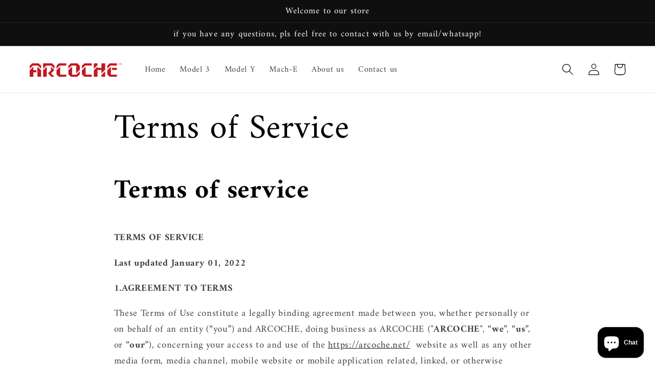

--- FILE ---
content_type: text/html; charset=utf-8
request_url: https://b2b.arcoche.net/fr/pages/terms-of-service
body_size: 34265
content:







    
        
        
        
    



    
    
        
        
        
    



    
    
        
        
        
    



    
    
        
        
        
    



<!doctype html>
<html class="no-js" lang="fr">
  <head><link href="//b2b.arcoche.net/cdn/shop/t/2/assets/tiny.content.min.css?v=110" rel="stylesheet" type="text/css" media="all" />
    <meta charset="utf-8">
    <meta http-equiv="X-UA-Compatible" content="IE=edge">
    <meta name="viewport" content="width=device-width,initial-scale=1">
    <meta name="theme-color" content="">
    <link rel="canonical" href="https://b2b.arcoche.net/fr/pages/terms-of-service">
    <link rel="preconnect" href="https://cdn.shopify.com" crossorigin><link rel="icon" type="image/png" href="//b2b.arcoche.net/cdn/shop/files/ARCOCHE.png?crop=center&height=32&v=1658974238&width=32"><link rel="preconnect" href="https://fonts.shopifycdn.com" crossorigin><title>
      Terms of Service
 &ndash; Arcoche Wholesale</title>

    
      <meta name="description" content="Terms of service TERMS OF SERVICE Last updated January 01, 2022 1.AGREEMENT TO TERMS These Terms of Use constitute a legally binding agreement made between you, whether personally or on behalf of an entity (“you”) and ARCOCHE, doing business as ARCOCHE (&quot;ARCOCHE&quot;, “we”, “us”, or “our”), concerning your access to and us">
    

    

<meta property="og:site_name" content="Arcoche Wholesale">
<meta property="og:url" content="https://b2b.arcoche.net/fr/pages/terms-of-service">
<meta property="og:title" content="Terms of Service">
<meta property="og:type" content="website">
<meta property="og:description" content="Terms of service TERMS OF SERVICE Last updated January 01, 2022 1.AGREEMENT TO TERMS These Terms of Use constitute a legally binding agreement made between you, whether personally or on behalf of an entity (“you”) and ARCOCHE, doing business as ARCOCHE (&quot;ARCOCHE&quot;, “we”, “us”, or “our”), concerning your access to and us"><meta name="twitter:card" content="summary_large_image">
<meta name="twitter:title" content="Terms of Service">
<meta name="twitter:description" content="Terms of service TERMS OF SERVICE Last updated January 01, 2022 1.AGREEMENT TO TERMS These Terms of Use constitute a legally binding agreement made between you, whether personally or on behalf of an entity (“you”) and ARCOCHE, doing business as ARCOCHE (&quot;ARCOCHE&quot;, “we”, “us”, or “our”), concerning your access to and us">


    <script src="//b2b.arcoche.net/cdn/shop/t/2/assets/global.js?v=24850326154503943211659506826" defer="defer"></script>
    <script>window.performance && window.performance.mark && window.performance.mark('shopify.content_for_header.start');</script><meta id="shopify-digital-wallet" name="shopify-digital-wallet" content="/62482645164/digital_wallets/dialog">
<meta name="shopify-checkout-api-token" content="56036f89bf76b782e932c6426e92bd38">
<meta id="in-context-paypal-metadata" data-shop-id="62482645164" data-venmo-supported="false" data-environment="production" data-locale="fr_FR" data-paypal-v4="true" data-currency="USD">
<link rel="alternate" hreflang="x-default" href="https://b2b.arcoche.net/pages/terms-of-service">
<link rel="alternate" hreflang="en" href="https://b2b.arcoche.net/pages/terms-of-service">
<link rel="alternate" hreflang="fr" href="https://b2b.arcoche.net/fr/pages/terms-of-service">
<link rel="alternate" hreflang="de" href="https://b2b.arcoche.net/de/pages/terms-of-service">
<link rel="alternate" hreflang="es" href="https://b2b.arcoche.net/es/pages/terms-of-service">
<link rel="alternate" hreflang="it" href="https://b2b.arcoche.net/it/pages/terms-of-service">
<link rel="alternate" hreflang="ja" href="https://b2b.arcoche.net/ja/pages/terms-of-service">
<script async="async" src="/checkouts/internal/preloads.js?locale=fr-US"></script>
<script id="shopify-features" type="application/json">{"accessToken":"56036f89bf76b782e932c6426e92bd38","betas":["rich-media-storefront-analytics"],"domain":"b2b.arcoche.net","predictiveSearch":true,"shopId":62482645164,"locale":"fr"}</script>
<script>var Shopify = Shopify || {};
Shopify.shop = "b2b-arcoche.myshopify.com";
Shopify.locale = "fr";
Shopify.currency = {"active":"USD","rate":"1.0"};
Shopify.country = "US";
Shopify.theme = {"name":"Dawn 的更新版副本","id":131100836012,"schema_name":"Dawn","schema_version":"6.0.2","theme_store_id":887,"role":"main"};
Shopify.theme.handle = "null";
Shopify.theme.style = {"id":null,"handle":null};
Shopify.cdnHost = "b2b.arcoche.net/cdn";
Shopify.routes = Shopify.routes || {};
Shopify.routes.root = "/fr/";</script>
<script type="module">!function(o){(o.Shopify=o.Shopify||{}).modules=!0}(window);</script>
<script>!function(o){function n(){var o=[];function n(){o.push(Array.prototype.slice.apply(arguments))}return n.q=o,n}var t=o.Shopify=o.Shopify||{};t.loadFeatures=n(),t.autoloadFeatures=n()}(window);</script>
<script id="shop-js-analytics" type="application/json">{"pageType":"page"}</script>
<script defer="defer" async type="module" src="//b2b.arcoche.net/cdn/shopifycloud/shop-js/modules/v2/client.init-shop-cart-sync_Lpn8ZOi5.fr.esm.js"></script>
<script defer="defer" async type="module" src="//b2b.arcoche.net/cdn/shopifycloud/shop-js/modules/v2/chunk.common_X4Hu3kma.esm.js"></script>
<script defer="defer" async type="module" src="//b2b.arcoche.net/cdn/shopifycloud/shop-js/modules/v2/chunk.modal_BV0V5IrV.esm.js"></script>
<script type="module">
  await import("//b2b.arcoche.net/cdn/shopifycloud/shop-js/modules/v2/client.init-shop-cart-sync_Lpn8ZOi5.fr.esm.js");
await import("//b2b.arcoche.net/cdn/shopifycloud/shop-js/modules/v2/chunk.common_X4Hu3kma.esm.js");
await import("//b2b.arcoche.net/cdn/shopifycloud/shop-js/modules/v2/chunk.modal_BV0V5IrV.esm.js");

  window.Shopify.SignInWithShop?.initShopCartSync?.({"fedCMEnabled":true,"windoidEnabled":true});

</script>
<script>(function() {
  var isLoaded = false;
  function asyncLoad() {
    if (isLoaded) return;
    isLoaded = true;
    var urls = ["https:\/\/sdks.automizely.com\/conversions\/v1\/conversions.js?app_connection_id=95674a7641164bde90e5c048467c82f8\u0026mapped_org_id=d40f97f5b6b3387bfd626313cd98f69a_v1\u0026shop=b2b-arcoche.myshopify.com","https:\/\/widgets.automizely.com\/reviews\/v1\/sdk.js?connection_id=a502f16f0bc34131bc112dd72d89a363\u0026mapped_org_id=d40f97f5b6b3387bfd626313cd98f69a_v1\u0026oid=79f741d0aeab4cee945596b5fe2da3cf\u0026shop=b2b-arcoche.myshopify.com","https:\/\/vd.kaktusapp.com\/storage\/js\/kaktus_volume_discount-b2b-arcoche.myshopify.com.js?ver=99\u0026shop=b2b-arcoche.myshopify.com","https:\/\/widgets.automizely.com\/loyalty\/v1\/main.js?module=common\u0026shop=b2b-arcoche.myshopify.com"];
    for (var i = 0; i < urls.length; i++) {
      var s = document.createElement('script');
      s.type = 'text/javascript';
      s.async = true;
      s.src = urls[i];
      var x = document.getElementsByTagName('script')[0];
      x.parentNode.insertBefore(s, x);
    }
  };
  if(window.attachEvent) {
    window.attachEvent('onload', asyncLoad);
  } else {
    window.addEventListener('load', asyncLoad, false);
  }
})();</script>
<script id="__st">var __st={"a":62482645164,"offset":-28800,"reqid":"71aad103-0e5e-4ef3-bf17-91dd8fe8ee4c-1770067196","pageurl":"b2b.arcoche.net\/fr\/pages\/terms-of-service","s":"pages-90096763052","u":"e9aefc0bd7ac","p":"page","rtyp":"page","rid":90096763052};</script>
<script>window.ShopifyPaypalV4VisibilityTracking = true;</script>
<script id="captcha-bootstrap">!function(){'use strict';const t='contact',e='account',n='new_comment',o=[[t,t],['blogs',n],['comments',n],[t,'customer']],c=[[e,'customer_login'],[e,'guest_login'],[e,'recover_customer_password'],[e,'create_customer']],r=t=>t.map((([t,e])=>`form[action*='/${t}']:not([data-nocaptcha='true']) input[name='form_type'][value='${e}']`)).join(','),a=t=>()=>t?[...document.querySelectorAll(t)].map((t=>t.form)):[];function s(){const t=[...o],e=r(t);return a(e)}const i='password',u='form_key',d=['recaptcha-v3-token','g-recaptcha-response','h-captcha-response',i],f=()=>{try{return window.sessionStorage}catch{return}},m='__shopify_v',_=t=>t.elements[u];function p(t,e,n=!1){try{const o=window.sessionStorage,c=JSON.parse(o.getItem(e)),{data:r}=function(t){const{data:e,action:n}=t;return t[m]||n?{data:e,action:n}:{data:t,action:n}}(c);for(const[e,n]of Object.entries(r))t.elements[e]&&(t.elements[e].value=n);n&&o.removeItem(e)}catch(o){console.error('form repopulation failed',{error:o})}}const l='form_type',E='cptcha';function T(t){t.dataset[E]=!0}const w=window,h=w.document,L='Shopify',v='ce_forms',y='captcha';let A=!1;((t,e)=>{const n=(g='f06e6c50-85a8-45c8-87d0-21a2b65856fe',I='https://cdn.shopify.com/shopifycloud/storefront-forms-hcaptcha/ce_storefront_forms_captcha_hcaptcha.v1.5.2.iife.js',D={infoText:'Protégé par hCaptcha',privacyText:'Confidentialité',termsText:'Conditions'},(t,e,n)=>{const o=w[L][v],c=o.bindForm;if(c)return c(t,g,e,D).then(n);var r;o.q.push([[t,g,e,D],n]),r=I,A||(h.body.append(Object.assign(h.createElement('script'),{id:'captcha-provider',async:!0,src:r})),A=!0)});var g,I,D;w[L]=w[L]||{},w[L][v]=w[L][v]||{},w[L][v].q=[],w[L][y]=w[L][y]||{},w[L][y].protect=function(t,e){n(t,void 0,e),T(t)},Object.freeze(w[L][y]),function(t,e,n,w,h,L){const[v,y,A,g]=function(t,e,n){const i=e?o:[],u=t?c:[],d=[...i,...u],f=r(d),m=r(i),_=r(d.filter((([t,e])=>n.includes(e))));return[a(f),a(m),a(_),s()]}(w,h,L),I=t=>{const e=t.target;return e instanceof HTMLFormElement?e:e&&e.form},D=t=>v().includes(t);t.addEventListener('submit',(t=>{const e=I(t);if(!e)return;const n=D(e)&&!e.dataset.hcaptchaBound&&!e.dataset.recaptchaBound,o=_(e),c=g().includes(e)&&(!o||!o.value);(n||c)&&t.preventDefault(),c&&!n&&(function(t){try{if(!f())return;!function(t){const e=f();if(!e)return;const n=_(t);if(!n)return;const o=n.value;o&&e.removeItem(o)}(t);const e=Array.from(Array(32),(()=>Math.random().toString(36)[2])).join('');!function(t,e){_(t)||t.append(Object.assign(document.createElement('input'),{type:'hidden',name:u})),t.elements[u].value=e}(t,e),function(t,e){const n=f();if(!n)return;const o=[...t.querySelectorAll(`input[type='${i}']`)].map((({name:t})=>t)),c=[...d,...o],r={};for(const[a,s]of new FormData(t).entries())c.includes(a)||(r[a]=s);n.setItem(e,JSON.stringify({[m]:1,action:t.action,data:r}))}(t,e)}catch(e){console.error('failed to persist form',e)}}(e),e.submit())}));const S=(t,e)=>{t&&!t.dataset[E]&&(n(t,e.some((e=>e===t))),T(t))};for(const o of['focusin','change'])t.addEventListener(o,(t=>{const e=I(t);D(e)&&S(e,y())}));const B=e.get('form_key'),M=e.get(l),P=B&&M;t.addEventListener('DOMContentLoaded',(()=>{const t=y();if(P)for(const e of t)e.elements[l].value===M&&p(e,B);[...new Set([...A(),...v().filter((t=>'true'===t.dataset.shopifyCaptcha))])].forEach((e=>S(e,t)))}))}(h,new URLSearchParams(w.location.search),n,t,e,['guest_login'])})(!0,!0)}();</script>
<script integrity="sha256-4kQ18oKyAcykRKYeNunJcIwy7WH5gtpwJnB7kiuLZ1E=" data-source-attribution="shopify.loadfeatures" defer="defer" src="//b2b.arcoche.net/cdn/shopifycloud/storefront/assets/storefront/load_feature-a0a9edcb.js" crossorigin="anonymous"></script>
<script data-source-attribution="shopify.dynamic_checkout.dynamic.init">var Shopify=Shopify||{};Shopify.PaymentButton=Shopify.PaymentButton||{isStorefrontPortableWallets:!0,init:function(){window.Shopify.PaymentButton.init=function(){};var t=document.createElement("script");t.src="https://b2b.arcoche.net/cdn/shopifycloud/portable-wallets/latest/portable-wallets.fr.js",t.type="module",document.head.appendChild(t)}};
</script>
<script data-source-attribution="shopify.dynamic_checkout.buyer_consent">
  function portableWalletsHideBuyerConsent(e){var t=document.getElementById("shopify-buyer-consent"),n=document.getElementById("shopify-subscription-policy-button");t&&n&&(t.classList.add("hidden"),t.setAttribute("aria-hidden","true"),n.removeEventListener("click",e))}function portableWalletsShowBuyerConsent(e){var t=document.getElementById("shopify-buyer-consent"),n=document.getElementById("shopify-subscription-policy-button");t&&n&&(t.classList.remove("hidden"),t.removeAttribute("aria-hidden"),n.addEventListener("click",e))}window.Shopify?.PaymentButton&&(window.Shopify.PaymentButton.hideBuyerConsent=portableWalletsHideBuyerConsent,window.Shopify.PaymentButton.showBuyerConsent=portableWalletsShowBuyerConsent);
</script>
<script data-source-attribution="shopify.dynamic_checkout.cart.bootstrap">document.addEventListener("DOMContentLoaded",(function(){function t(){return document.querySelector("shopify-accelerated-checkout-cart, shopify-accelerated-checkout")}if(t())Shopify.PaymentButton.init();else{new MutationObserver((function(e,n){t()&&(Shopify.PaymentButton.init(),n.disconnect())})).observe(document.body,{childList:!0,subtree:!0})}}));
</script>
<link id="shopify-accelerated-checkout-styles" rel="stylesheet" media="screen" href="https://b2b.arcoche.net/cdn/shopifycloud/portable-wallets/latest/accelerated-checkout-backwards-compat.css" crossorigin="anonymous">
<style id="shopify-accelerated-checkout-cart">
        #shopify-buyer-consent {
  margin-top: 1em;
  display: inline-block;
  width: 100%;
}

#shopify-buyer-consent.hidden {
  display: none;
}

#shopify-subscription-policy-button {
  background: none;
  border: none;
  padding: 0;
  text-decoration: underline;
  font-size: inherit;
  cursor: pointer;
}

#shopify-subscription-policy-button::before {
  box-shadow: none;
}

      </style>
<script id="sections-script" data-sections="header,footer" defer="defer" src="//b2b.arcoche.net/cdn/shop/t/2/compiled_assets/scripts.js?v=110"></script>
<script>window.performance && window.performance.mark && window.performance.mark('shopify.content_for_header.end');</script>


    <style data-shopify>
      @font-face {
  font-family: Amiri;
  font-weight: 400;
  font-style: normal;
  font-display: swap;
  src: url("//b2b.arcoche.net/cdn/fonts/amiri/amiri_n4.fee8c3379b68ea3b9c7241a63b8a252071faad52.woff2") format("woff2"),
       url("//b2b.arcoche.net/cdn/fonts/amiri/amiri_n4.94cde4e18ec8ae53bf8f7240b84e1f76ce23772d.woff") format("woff");
}

      @font-face {
  font-family: Amiri;
  font-weight: 700;
  font-style: normal;
  font-display: swap;
  src: url("//b2b.arcoche.net/cdn/fonts/amiri/amiri_n7.18bdf9995a65958ebe1ecc6a8e58369f2e5fde36.woff2") format("woff2"),
       url("//b2b.arcoche.net/cdn/fonts/amiri/amiri_n7.4018e09897bebe29690de457ff22ede457913518.woff") format("woff");
}

      @font-face {
  font-family: Amiri;
  font-weight: 400;
  font-style: italic;
  font-display: swap;
  src: url("//b2b.arcoche.net/cdn/fonts/amiri/amiri_i4.95beacf234505f7529ea2b9b84305503763d41e2.woff2") format("woff2"),
       url("//b2b.arcoche.net/cdn/fonts/amiri/amiri_i4.8d0b215ae13ef2acc52deb9eff6cd2c66724cd2c.woff") format("woff");
}

      @font-face {
  font-family: Amiri;
  font-weight: 700;
  font-style: italic;
  font-display: swap;
  src: url("//b2b.arcoche.net/cdn/fonts/amiri/amiri_i7.d86700268b4250b5d5dd87a772497e6709d54e11.woff2") format("woff2"),
       url("//b2b.arcoche.net/cdn/fonts/amiri/amiri_i7.cb7296b13edcdeb3c0aa02998d8a90203078f1a1.woff") format("woff");
}

      @font-face {
  font-family: Amiri;
  font-weight: 400;
  font-style: normal;
  font-display: swap;
  src: url("//b2b.arcoche.net/cdn/fonts/amiri/amiri_n4.fee8c3379b68ea3b9c7241a63b8a252071faad52.woff2") format("woff2"),
       url("//b2b.arcoche.net/cdn/fonts/amiri/amiri_n4.94cde4e18ec8ae53bf8f7240b84e1f76ce23772d.woff") format("woff");
}


      :root {
        --font-body-family: Amiri, serif;
        --font-body-style: normal;
        --font-body-weight: 400;
        --font-body-weight-bold: 700;

        --font-heading-family: Amiri, serif;
        --font-heading-style: normal;
        --font-heading-weight: 400;

        --font-body-scale: 1.15;
        --font-heading-scale: 1.1304347826086956;

        --color-base-text: 0, 0, 0;
        --color-shadow: 0, 0, 0;
        --color-base-background-1: 255, 255, 255;
        --color-base-background-2: 54, 49, 49;
        --color-base-solid-button-labels: 255, 255, 255;
        --color-base-outline-button-labels: 18, 18, 18;
        --color-base-accent-1: 16, 15, 15;
        --color-base-accent-2: 223, 39, 39;
        --payment-terms-background-color: #ffffff;

        --gradient-base-background-1: #ffffff;
        --gradient-base-background-2: #363131;
        --gradient-base-accent-1: #100f0f;
        --gradient-base-accent-2: #df2727;

        --media-padding: px;
        --media-border-opacity: 0.05;
        --media-border-width: 2px;
        --media-radius: 0px;
        --media-shadow-opacity: 0.0;
        --media-shadow-horizontal-offset: 0px;
        --media-shadow-vertical-offset: -18px;
        --media-shadow-blur-radius: 5px;
        --media-shadow-visible: 0;

        --page-width: 120rem;
        --page-width-margin: 0rem;

        --card-image-padding: 0.0rem;
        --card-corner-radius: 0.0rem;
        --card-text-alignment: left;
        --card-border-width: 0.0rem;
        --card-border-opacity: 0.1;
        --card-shadow-opacity: 0.0;
        --card-shadow-visible: 0;
        --card-shadow-horizontal-offset: 0.0rem;
        --card-shadow-vertical-offset: 0.4rem;
        --card-shadow-blur-radius: 0.5rem;

        --badge-corner-radius: 4.0rem;

        --popup-border-width: 1px;
        --popup-border-opacity: 0.1;
        --popup-corner-radius: 0px;
        --popup-shadow-opacity: 0.0;
        --popup-shadow-horizontal-offset: 0px;
        --popup-shadow-vertical-offset: 4px;
        --popup-shadow-blur-radius: 5px;

        --drawer-border-width: 1px;
        --drawer-border-opacity: 0.1;
        --drawer-shadow-opacity: 0.0;
        --drawer-shadow-horizontal-offset: 0px;
        --drawer-shadow-vertical-offset: 4px;
        --drawer-shadow-blur-radius: 5px;

        --spacing-sections-desktop: 0px;
        --spacing-sections-mobile: 0px;

        --grid-desktop-vertical-spacing: 8px;
        --grid-desktop-horizontal-spacing: 8px;
        --grid-mobile-vertical-spacing: 4px;
        --grid-mobile-horizontal-spacing: 4px;

        --text-boxes-border-opacity: 0.1;
        --text-boxes-border-width: 0px;
        --text-boxes-radius: 0px;
        --text-boxes-shadow-opacity: 0.0;
        --text-boxes-shadow-visible: 0;
        --text-boxes-shadow-horizontal-offset: 0px;
        --text-boxes-shadow-vertical-offset: 4px;
        --text-boxes-shadow-blur-radius: 5px;

        --buttons-radius: 0px;
        --buttons-radius-outset: 0px;
        --buttons-border-width: 1px;
        --buttons-border-opacity: 1.0;
        --buttons-shadow-opacity: 0.0;
        --buttons-shadow-visible: 0;
        --buttons-shadow-horizontal-offset: 0px;
        --buttons-shadow-vertical-offset: 4px;
        --buttons-shadow-blur-radius: 5px;
        --buttons-border-offset: 0px;

        --inputs-radius: 0px;
        --inputs-border-width: 1px;
        --inputs-border-opacity: 0.55;
        --inputs-shadow-opacity: 0.0;
        --inputs-shadow-horizontal-offset: 0px;
        --inputs-margin-offset: 0px;
        --inputs-shadow-vertical-offset: 4px;
        --inputs-shadow-blur-radius: 5px;
        --inputs-radius-outset: 0px;

        --variant-pills-radius: 40px;
        --variant-pills-border-width: 1px;
        --variant-pills-border-opacity: 0.55;
        --variant-pills-shadow-opacity: 0.0;
        --variant-pills-shadow-horizontal-offset: 0px;
        --variant-pills-shadow-vertical-offset: 4px;
        --variant-pills-shadow-blur-radius: 5px;
      }

      *,
      *::before,
      *::after {
        box-sizing: inherit;
      }

      html {
        box-sizing: border-box;
        font-size: calc(var(--font-body-scale) * 62.5%);
        height: 100%;
      }

      body {
        display: grid;
        grid-template-rows: auto auto 1fr auto;
        grid-template-columns: 100%;
        min-height: 100%;
        margin: 0;
        font-size: 1.5rem;
        letter-spacing: 0.06rem;
        line-height: calc(1 + 0.8 / var(--font-body-scale));
        font-family: var(--font-body-family);
        font-style: var(--font-body-style);
        font-weight: var(--font-body-weight);
      }

      @media screen and (min-width: 750px) {
        body {
          font-size: 1.6rem;
        }
      }
    </style>

    <link href="//b2b.arcoche.net/cdn/shop/t/2/assets/base.css?v=19666067365360246481659506828" rel="stylesheet" type="text/css" media="all" />
<link rel="preload" as="font" href="//b2b.arcoche.net/cdn/fonts/amiri/amiri_n4.fee8c3379b68ea3b9c7241a63b8a252071faad52.woff2" type="font/woff2" crossorigin><link rel="preload" as="font" href="//b2b.arcoche.net/cdn/fonts/amiri/amiri_n4.fee8c3379b68ea3b9c7241a63b8a252071faad52.woff2" type="font/woff2" crossorigin><link rel="stylesheet" href="//b2b.arcoche.net/cdn/shop/t/2/assets/component-predictive-search.css?v=165644661289088488651659506826" media="print" onload="this.media='all'"><script>document.documentElement.className = document.documentElement.className.replace('no-js', 'js');
    if (Shopify.designMode) {
      document.documentElement.classList.add('shopify-design-mode');
    }
    </script>
  <script src="https://cdn.shopify.com/extensions/e8878072-2f6b-4e89-8082-94b04320908d/inbox-1254/assets/inbox-chat-loader.js" type="text/javascript" defer="defer"></script>
<link href="https://monorail-edge.shopifysvc.com" rel="dns-prefetch">
<script>(function(){if ("sendBeacon" in navigator && "performance" in window) {try {var session_token_from_headers = performance.getEntriesByType('navigation')[0].serverTiming.find(x => x.name == '_s').description;} catch {var session_token_from_headers = undefined;}var session_cookie_matches = document.cookie.match(/_shopify_s=([^;]*)/);var session_token_from_cookie = session_cookie_matches && session_cookie_matches.length === 2 ? session_cookie_matches[1] : "";var session_token = session_token_from_headers || session_token_from_cookie || "";function handle_abandonment_event(e) {var entries = performance.getEntries().filter(function(entry) {return /monorail-edge.shopifysvc.com/.test(entry.name);});if (!window.abandonment_tracked && entries.length === 0) {window.abandonment_tracked = true;var currentMs = Date.now();var navigation_start = performance.timing.navigationStart;var payload = {shop_id: 62482645164,url: window.location.href,navigation_start,duration: currentMs - navigation_start,session_token,page_type: "page"};window.navigator.sendBeacon("https://monorail-edge.shopifysvc.com/v1/produce", JSON.stringify({schema_id: "online_store_buyer_site_abandonment/1.1",payload: payload,metadata: {event_created_at_ms: currentMs,event_sent_at_ms: currentMs}}));}}window.addEventListener('pagehide', handle_abandonment_event);}}());</script>
<script id="web-pixels-manager-setup">(function e(e,d,r,n,o){if(void 0===o&&(o={}),!Boolean(null===(a=null===(i=window.Shopify)||void 0===i?void 0:i.analytics)||void 0===a?void 0:a.replayQueue)){var i,a;window.Shopify=window.Shopify||{};var t=window.Shopify;t.analytics=t.analytics||{};var s=t.analytics;s.replayQueue=[],s.publish=function(e,d,r){return s.replayQueue.push([e,d,r]),!0};try{self.performance.mark("wpm:start")}catch(e){}var l=function(){var e={modern:/Edge?\/(1{2}[4-9]|1[2-9]\d|[2-9]\d{2}|\d{4,})\.\d+(\.\d+|)|Firefox\/(1{2}[4-9]|1[2-9]\d|[2-9]\d{2}|\d{4,})\.\d+(\.\d+|)|Chrom(ium|e)\/(9{2}|\d{3,})\.\d+(\.\d+|)|(Maci|X1{2}).+ Version\/(15\.\d+|(1[6-9]|[2-9]\d|\d{3,})\.\d+)([,.]\d+|)( \(\w+\)|)( Mobile\/\w+|) Safari\/|Chrome.+OPR\/(9{2}|\d{3,})\.\d+\.\d+|(CPU[ +]OS|iPhone[ +]OS|CPU[ +]iPhone|CPU IPhone OS|CPU iPad OS)[ +]+(15[._]\d+|(1[6-9]|[2-9]\d|\d{3,})[._]\d+)([._]\d+|)|Android:?[ /-](13[3-9]|1[4-9]\d|[2-9]\d{2}|\d{4,})(\.\d+|)(\.\d+|)|Android.+Firefox\/(13[5-9]|1[4-9]\d|[2-9]\d{2}|\d{4,})\.\d+(\.\d+|)|Android.+Chrom(ium|e)\/(13[3-9]|1[4-9]\d|[2-9]\d{2}|\d{4,})\.\d+(\.\d+|)|SamsungBrowser\/([2-9]\d|\d{3,})\.\d+/,legacy:/Edge?\/(1[6-9]|[2-9]\d|\d{3,})\.\d+(\.\d+|)|Firefox\/(5[4-9]|[6-9]\d|\d{3,})\.\d+(\.\d+|)|Chrom(ium|e)\/(5[1-9]|[6-9]\d|\d{3,})\.\d+(\.\d+|)([\d.]+$|.*Safari\/(?![\d.]+ Edge\/[\d.]+$))|(Maci|X1{2}).+ Version\/(10\.\d+|(1[1-9]|[2-9]\d|\d{3,})\.\d+)([,.]\d+|)( \(\w+\)|)( Mobile\/\w+|) Safari\/|Chrome.+OPR\/(3[89]|[4-9]\d|\d{3,})\.\d+\.\d+|(CPU[ +]OS|iPhone[ +]OS|CPU[ +]iPhone|CPU IPhone OS|CPU iPad OS)[ +]+(10[._]\d+|(1[1-9]|[2-9]\d|\d{3,})[._]\d+)([._]\d+|)|Android:?[ /-](13[3-9]|1[4-9]\d|[2-9]\d{2}|\d{4,})(\.\d+|)(\.\d+|)|Mobile Safari.+OPR\/([89]\d|\d{3,})\.\d+\.\d+|Android.+Firefox\/(13[5-9]|1[4-9]\d|[2-9]\d{2}|\d{4,})\.\d+(\.\d+|)|Android.+Chrom(ium|e)\/(13[3-9]|1[4-9]\d|[2-9]\d{2}|\d{4,})\.\d+(\.\d+|)|Android.+(UC? ?Browser|UCWEB|U3)[ /]?(15\.([5-9]|\d{2,})|(1[6-9]|[2-9]\d|\d{3,})\.\d+)\.\d+|SamsungBrowser\/(5\.\d+|([6-9]|\d{2,})\.\d+)|Android.+MQ{2}Browser\/(14(\.(9|\d{2,})|)|(1[5-9]|[2-9]\d|\d{3,})(\.\d+|))(\.\d+|)|K[Aa][Ii]OS\/(3\.\d+|([4-9]|\d{2,})\.\d+)(\.\d+|)/},d=e.modern,r=e.legacy,n=navigator.userAgent;return n.match(d)?"modern":n.match(r)?"legacy":"unknown"}(),u="modern"===l?"modern":"legacy",c=(null!=n?n:{modern:"",legacy:""})[u],f=function(e){return[e.baseUrl,"/wpm","/b",e.hashVersion,"modern"===e.buildTarget?"m":"l",".js"].join("")}({baseUrl:d,hashVersion:r,buildTarget:u}),m=function(e){var d=e.version,r=e.bundleTarget,n=e.surface,o=e.pageUrl,i=e.monorailEndpoint;return{emit:function(e){var a=e.status,t=e.errorMsg,s=(new Date).getTime(),l=JSON.stringify({metadata:{event_sent_at_ms:s},events:[{schema_id:"web_pixels_manager_load/3.1",payload:{version:d,bundle_target:r,page_url:o,status:a,surface:n,error_msg:t},metadata:{event_created_at_ms:s}}]});if(!i)return console&&console.warn&&console.warn("[Web Pixels Manager] No Monorail endpoint provided, skipping logging."),!1;try{return self.navigator.sendBeacon.bind(self.navigator)(i,l)}catch(e){}var u=new XMLHttpRequest;try{return u.open("POST",i,!0),u.setRequestHeader("Content-Type","text/plain"),u.send(l),!0}catch(e){return console&&console.warn&&console.warn("[Web Pixels Manager] Got an unhandled error while logging to Monorail."),!1}}}}({version:r,bundleTarget:l,surface:e.surface,pageUrl:self.location.href,monorailEndpoint:e.monorailEndpoint});try{o.browserTarget=l,function(e){var d=e.src,r=e.async,n=void 0===r||r,o=e.onload,i=e.onerror,a=e.sri,t=e.scriptDataAttributes,s=void 0===t?{}:t,l=document.createElement("script"),u=document.querySelector("head"),c=document.querySelector("body");if(l.async=n,l.src=d,a&&(l.integrity=a,l.crossOrigin="anonymous"),s)for(var f in s)if(Object.prototype.hasOwnProperty.call(s,f))try{l.dataset[f]=s[f]}catch(e){}if(o&&l.addEventListener("load",o),i&&l.addEventListener("error",i),u)u.appendChild(l);else{if(!c)throw new Error("Did not find a head or body element to append the script");c.appendChild(l)}}({src:f,async:!0,onload:function(){if(!function(){var e,d;return Boolean(null===(d=null===(e=window.Shopify)||void 0===e?void 0:e.analytics)||void 0===d?void 0:d.initialized)}()){var d=window.webPixelsManager.init(e)||void 0;if(d){var r=window.Shopify.analytics;r.replayQueue.forEach((function(e){var r=e[0],n=e[1],o=e[2];d.publishCustomEvent(r,n,o)})),r.replayQueue=[],r.publish=d.publishCustomEvent,r.visitor=d.visitor,r.initialized=!0}}},onerror:function(){return m.emit({status:"failed",errorMsg:"".concat(f," has failed to load")})},sri:function(e){var d=/^sha384-[A-Za-z0-9+/=]+$/;return"string"==typeof e&&d.test(e)}(c)?c:"",scriptDataAttributes:o}),m.emit({status:"loading"})}catch(e){m.emit({status:"failed",errorMsg:(null==e?void 0:e.message)||"Unknown error"})}}})({shopId: 62482645164,storefrontBaseUrl: "https://b2b.arcoche.net",extensionsBaseUrl: "https://extensions.shopifycdn.com/cdn/shopifycloud/web-pixels-manager",monorailEndpoint: "https://monorail-edge.shopifysvc.com/unstable/produce_batch",surface: "storefront-renderer",enabledBetaFlags: ["2dca8a86"],webPixelsConfigList: [{"id":"851345580","configuration":"{\"hashed_organization_id\":\"d40f97f5b6b3387bfd626313cd98f69a_v1\",\"app_key\":\"b2b-arcoche\",\"allow_collect_personal_data\":\"true\"}","eventPayloadVersion":"v1","runtimeContext":"STRICT","scriptVersion":"6f6660f15c595d517f203f6e1abcb171","type":"APP","apiClientId":2814809,"privacyPurposes":["ANALYTICS","MARKETING","SALE_OF_DATA"],"dataSharingAdjustments":{"protectedCustomerApprovalScopes":["read_customer_address","read_customer_email","read_customer_name","read_customer_personal_data","read_customer_phone"]}},{"id":"shopify-app-pixel","configuration":"{}","eventPayloadVersion":"v1","runtimeContext":"STRICT","scriptVersion":"0450","apiClientId":"shopify-pixel","type":"APP","privacyPurposes":["ANALYTICS","MARKETING"]},{"id":"shopify-custom-pixel","eventPayloadVersion":"v1","runtimeContext":"LAX","scriptVersion":"0450","apiClientId":"shopify-pixel","type":"CUSTOM","privacyPurposes":["ANALYTICS","MARKETING"]}],isMerchantRequest: false,initData: {"shop":{"name":"Arcoche Wholesale","paymentSettings":{"currencyCode":"USD"},"myshopifyDomain":"b2b-arcoche.myshopify.com","countryCode":"CN","storefrontUrl":"https:\/\/b2b.arcoche.net\/fr"},"customer":null,"cart":null,"checkout":null,"productVariants":[],"purchasingCompany":null},},"https://b2b.arcoche.net/cdn","3918e4e0wbf3ac3cepc5707306mb02b36c6",{"modern":"","legacy":""},{"shopId":"62482645164","storefrontBaseUrl":"https:\/\/b2b.arcoche.net","extensionBaseUrl":"https:\/\/extensions.shopifycdn.com\/cdn\/shopifycloud\/web-pixels-manager","surface":"storefront-renderer","enabledBetaFlags":"[\"2dca8a86\"]","isMerchantRequest":"false","hashVersion":"3918e4e0wbf3ac3cepc5707306mb02b36c6","publish":"custom","events":"[[\"page_viewed\",{}]]"});</script><script>
  window.ShopifyAnalytics = window.ShopifyAnalytics || {};
  window.ShopifyAnalytics.meta = window.ShopifyAnalytics.meta || {};
  window.ShopifyAnalytics.meta.currency = 'USD';
  var meta = {"page":{"pageType":"page","resourceType":"page","resourceId":90096763052,"requestId":"71aad103-0e5e-4ef3-bf17-91dd8fe8ee4c-1770067196"}};
  for (var attr in meta) {
    window.ShopifyAnalytics.meta[attr] = meta[attr];
  }
</script>
<script class="analytics">
  (function () {
    var customDocumentWrite = function(content) {
      var jquery = null;

      if (window.jQuery) {
        jquery = window.jQuery;
      } else if (window.Checkout && window.Checkout.$) {
        jquery = window.Checkout.$;
      }

      if (jquery) {
        jquery('body').append(content);
      }
    };

    var hasLoggedConversion = function(token) {
      if (token) {
        return document.cookie.indexOf('loggedConversion=' + token) !== -1;
      }
      return false;
    }

    var setCookieIfConversion = function(token) {
      if (token) {
        var twoMonthsFromNow = new Date(Date.now());
        twoMonthsFromNow.setMonth(twoMonthsFromNow.getMonth() + 2);

        document.cookie = 'loggedConversion=' + token + '; expires=' + twoMonthsFromNow;
      }
    }

    var trekkie = window.ShopifyAnalytics.lib = window.trekkie = window.trekkie || [];
    if (trekkie.integrations) {
      return;
    }
    trekkie.methods = [
      'identify',
      'page',
      'ready',
      'track',
      'trackForm',
      'trackLink'
    ];
    trekkie.factory = function(method) {
      return function() {
        var args = Array.prototype.slice.call(arguments);
        args.unshift(method);
        trekkie.push(args);
        return trekkie;
      };
    };
    for (var i = 0; i < trekkie.methods.length; i++) {
      var key = trekkie.methods[i];
      trekkie[key] = trekkie.factory(key);
    }
    trekkie.load = function(config) {
      trekkie.config = config || {};
      trekkie.config.initialDocumentCookie = document.cookie;
      var first = document.getElementsByTagName('script')[0];
      var script = document.createElement('script');
      script.type = 'text/javascript';
      script.onerror = function(e) {
        var scriptFallback = document.createElement('script');
        scriptFallback.type = 'text/javascript';
        scriptFallback.onerror = function(error) {
                var Monorail = {
      produce: function produce(monorailDomain, schemaId, payload) {
        var currentMs = new Date().getTime();
        var event = {
          schema_id: schemaId,
          payload: payload,
          metadata: {
            event_created_at_ms: currentMs,
            event_sent_at_ms: currentMs
          }
        };
        return Monorail.sendRequest("https://" + monorailDomain + "/v1/produce", JSON.stringify(event));
      },
      sendRequest: function sendRequest(endpointUrl, payload) {
        // Try the sendBeacon API
        if (window && window.navigator && typeof window.navigator.sendBeacon === 'function' && typeof window.Blob === 'function' && !Monorail.isIos12()) {
          var blobData = new window.Blob([payload], {
            type: 'text/plain'
          });

          if (window.navigator.sendBeacon(endpointUrl, blobData)) {
            return true;
          } // sendBeacon was not successful

        } // XHR beacon

        var xhr = new XMLHttpRequest();

        try {
          xhr.open('POST', endpointUrl);
          xhr.setRequestHeader('Content-Type', 'text/plain');
          xhr.send(payload);
        } catch (e) {
          console.log(e);
        }

        return false;
      },
      isIos12: function isIos12() {
        return window.navigator.userAgent.lastIndexOf('iPhone; CPU iPhone OS 12_') !== -1 || window.navigator.userAgent.lastIndexOf('iPad; CPU OS 12_') !== -1;
      }
    };
    Monorail.produce('monorail-edge.shopifysvc.com',
      'trekkie_storefront_load_errors/1.1',
      {shop_id: 62482645164,
      theme_id: 131100836012,
      app_name: "storefront",
      context_url: window.location.href,
      source_url: "//b2b.arcoche.net/cdn/s/trekkie.storefront.c59ea00e0474b293ae6629561379568a2d7c4bba.min.js"});

        };
        scriptFallback.async = true;
        scriptFallback.src = '//b2b.arcoche.net/cdn/s/trekkie.storefront.c59ea00e0474b293ae6629561379568a2d7c4bba.min.js';
        first.parentNode.insertBefore(scriptFallback, first);
      };
      script.async = true;
      script.src = '//b2b.arcoche.net/cdn/s/trekkie.storefront.c59ea00e0474b293ae6629561379568a2d7c4bba.min.js';
      first.parentNode.insertBefore(script, first);
    };
    trekkie.load(
      {"Trekkie":{"appName":"storefront","development":false,"defaultAttributes":{"shopId":62482645164,"isMerchantRequest":null,"themeId":131100836012,"themeCityHash":"216214122720892812","contentLanguage":"fr","currency":"USD","eventMetadataId":"e140e423-4206-48e8-a3dc-969bb7ffafde"},"isServerSideCookieWritingEnabled":true,"monorailRegion":"shop_domain","enabledBetaFlags":["65f19447","b5387b81"]},"Session Attribution":{},"S2S":{"facebookCapiEnabled":false,"source":"trekkie-storefront-renderer","apiClientId":580111}}
    );

    var loaded = false;
    trekkie.ready(function() {
      if (loaded) return;
      loaded = true;

      window.ShopifyAnalytics.lib = window.trekkie;

      var originalDocumentWrite = document.write;
      document.write = customDocumentWrite;
      try { window.ShopifyAnalytics.merchantGoogleAnalytics.call(this); } catch(error) {};
      document.write = originalDocumentWrite;

      window.ShopifyAnalytics.lib.page(null,{"pageType":"page","resourceType":"page","resourceId":90096763052,"requestId":"71aad103-0e5e-4ef3-bf17-91dd8fe8ee4c-1770067196","shopifyEmitted":true});

      var match = window.location.pathname.match(/checkouts\/(.+)\/(thank_you|post_purchase)/)
      var token = match? match[1]: undefined;
      if (!hasLoggedConversion(token)) {
        setCookieIfConversion(token);
        
      }
    });


        var eventsListenerScript = document.createElement('script');
        eventsListenerScript.async = true;
        eventsListenerScript.src = "//b2b.arcoche.net/cdn/shopifycloud/storefront/assets/shop_events_listener-3da45d37.js";
        document.getElementsByTagName('head')[0].appendChild(eventsListenerScript);

})();</script>
<script
  defer
  src="https://b2b.arcoche.net/cdn/shopifycloud/perf-kit/shopify-perf-kit-3.1.0.min.js"
  data-application="storefront-renderer"
  data-shop-id="62482645164"
  data-render-region="gcp-us-east1"
  data-page-type="page"
  data-theme-instance-id="131100836012"
  data-theme-name="Dawn"
  data-theme-version="6.0.2"
  data-monorail-region="shop_domain"
  data-resource-timing-sampling-rate="10"
  data-shs="true"
  data-shs-beacon="true"
  data-shs-export-with-fetch="true"
  data-shs-logs-sample-rate="1"
  data-shs-beacon-endpoint="https://b2b.arcoche.net/api/collect"
></script>
</head>

  <body class="gradient">
    <a class="skip-to-content-link button visually-hidden" href="#MainContent">
      Ignorer et passer au contenu
    </a><div id="shopify-section-announcement-bar" class="shopify-section"><div class="announcement-bar color-accent-1 gradient" role="region" aria-label="Annonce" ><p class="announcement-bar__message h5">
                Welcome to our store
</p></div><div class="announcement-bar color-accent-1 gradient" role="region" aria-label="Annonce" ><p class="announcement-bar__message h5">
                if you have any questions, pls feel free to contact with us by email/whatsapp!
</p></div>
</div>
    <div id="shopify-section-header" class="shopify-section section-header"><link rel="stylesheet" href="//b2b.arcoche.net/cdn/shop/t/2/assets/component-list-menu.css?v=151968516119678728991659506827" media="print" onload="this.media='all'">
<link rel="stylesheet" href="//b2b.arcoche.net/cdn/shop/t/2/assets/component-search.css?v=96455689198851321781659506825" media="print" onload="this.media='all'">
<link rel="stylesheet" href="//b2b.arcoche.net/cdn/shop/t/2/assets/component-menu-drawer.css?v=182311192829367774911659506826" media="print" onload="this.media='all'">
<link rel="stylesheet" href="//b2b.arcoche.net/cdn/shop/t/2/assets/component-cart-notification.css?v=119852831333870967341659506825" media="print" onload="this.media='all'">
<link rel="stylesheet" href="//b2b.arcoche.net/cdn/shop/t/2/assets/component-cart-items.css?v=23917223812499722491659506828" media="print" onload="this.media='all'"><link rel="stylesheet" href="//b2b.arcoche.net/cdn/shop/t/2/assets/component-price.css?v=112673864592427438181659506825" media="print" onload="this.media='all'">
  <link rel="stylesheet" href="//b2b.arcoche.net/cdn/shop/t/2/assets/component-loading-overlay.css?v=167310470843593579841659506829" media="print" onload="this.media='all'"><noscript><link href="//b2b.arcoche.net/cdn/shop/t/2/assets/component-list-menu.css?v=151968516119678728991659506827" rel="stylesheet" type="text/css" media="all" /></noscript>
<noscript><link href="//b2b.arcoche.net/cdn/shop/t/2/assets/component-search.css?v=96455689198851321781659506825" rel="stylesheet" type="text/css" media="all" /></noscript>
<noscript><link href="//b2b.arcoche.net/cdn/shop/t/2/assets/component-menu-drawer.css?v=182311192829367774911659506826" rel="stylesheet" type="text/css" media="all" /></noscript>
<noscript><link href="//b2b.arcoche.net/cdn/shop/t/2/assets/component-cart-notification.css?v=119852831333870967341659506825" rel="stylesheet" type="text/css" media="all" /></noscript>
<noscript><link href="//b2b.arcoche.net/cdn/shop/t/2/assets/component-cart-items.css?v=23917223812499722491659506828" rel="stylesheet" type="text/css" media="all" /></noscript>

<style>
  header-drawer {
    justify-self: start;
    margin-left: -1.2rem;
  }

  .header__heading-logo {
    max-width: 180px;
  }

  @media screen and (min-width: 990px) {
    header-drawer {
      display: none;
    }
  }

  .menu-drawer-container {
    display: flex;
  }

  .list-menu {
    list-style: none;
    padding: 0;
    margin: 0;
  }

  .list-menu--inline {
    display: inline-flex;
    flex-wrap: wrap;
  }

  summary.list-menu__item {
    padding-right: 2.7rem;
  }

  .list-menu__item {
    display: flex;
    align-items: center;
    line-height: calc(1 + 0.3 / var(--font-body-scale));
  }

  .list-menu__item--link {
    text-decoration: none;
    padding-bottom: 1rem;
    padding-top: 1rem;
    line-height: calc(1 + 0.8 / var(--font-body-scale));
  }

  @media screen and (min-width: 750px) {
    .list-menu__item--link {
      padding-bottom: 0.5rem;
      padding-top: 0.5rem;
    }
  }
</style><style data-shopify>.header {
    padding-top: 10px;
    padding-bottom: 10px;
  }

  .section-header {
    margin-bottom: 0px;
  }

  @media screen and (min-width: 750px) {
    .section-header {
      margin-bottom: 0px;
    }
  }

  @media screen and (min-width: 990px) {
    .header {
      padding-top: 20px;
      padding-bottom: 20px;
    }
  }</style><script src="//b2b.arcoche.net/cdn/shop/t/2/assets/details-disclosure.js?v=153497636716254413831659506828" defer="defer"></script>
<script src="//b2b.arcoche.net/cdn/shop/t/2/assets/details-modal.js?v=4511761896672669691659506828" defer="defer"></script>
<script src="//b2b.arcoche.net/cdn/shop/t/2/assets/cart-notification.js?v=31179948596492670111659506825" defer="defer"></script><svg xmlns="http://www.w3.org/2000/svg" class="hidden">
  <symbol id="icon-search" viewbox="0 0 18 19" fill="none">
    <path fill-rule="evenodd" clip-rule="evenodd" d="M11.03 11.68A5.784 5.784 0 112.85 3.5a5.784 5.784 0 018.18 8.18zm.26 1.12a6.78 6.78 0 11.72-.7l5.4 5.4a.5.5 0 11-.71.7l-5.41-5.4z" fill="currentColor"/>
  </symbol>

  <symbol id="icon-close" class="icon icon-close" fill="none" viewBox="0 0 18 17">
    <path d="M.865 15.978a.5.5 0 00.707.707l7.433-7.431 7.579 7.282a.501.501 0 00.846-.37.5.5 0 00-.153-.351L9.712 8.546l7.417-7.416a.5.5 0 10-.707-.708L8.991 7.853 1.413.573a.5.5 0 10-.693.72l7.563 7.268-7.418 7.417z" fill="currentColor">
  </symbol>
</svg>
<sticky-header class="header-wrapper color-background-1 gradient header-wrapper--border-bottom">
  <header class="header header--middle-left page-width header--has-menu"><header-drawer data-breakpoint="tablet">
        <details id="Details-menu-drawer-container" class="menu-drawer-container">
          <summary class="header__icon header__icon--menu header__icon--summary link focus-inset" aria-label="Menu">
            <span>
              <svg xmlns="http://www.w3.org/2000/svg" aria-hidden="true" focusable="false" role="presentation" class="icon icon-hamburger" fill="none" viewBox="0 0 18 16">
  <path d="M1 .5a.5.5 0 100 1h15.71a.5.5 0 000-1H1zM.5 8a.5.5 0 01.5-.5h15.71a.5.5 0 010 1H1A.5.5 0 01.5 8zm0 7a.5.5 0 01.5-.5h15.71a.5.5 0 010 1H1a.5.5 0 01-.5-.5z" fill="currentColor">
</svg>

              <svg xmlns="http://www.w3.org/2000/svg" aria-hidden="true" focusable="false" role="presentation" class="icon icon-close" fill="none" viewBox="0 0 18 17">
  <path d="M.865 15.978a.5.5 0 00.707.707l7.433-7.431 7.579 7.282a.501.501 0 00.846-.37.5.5 0 00-.153-.351L9.712 8.546l7.417-7.416a.5.5 0 10-.707-.708L8.991 7.853 1.413.573a.5.5 0 10-.693.72l7.563 7.268-7.418 7.417z" fill="currentColor">
</svg>

            </span>
          </summary>
          <div id="menu-drawer" class="gradient menu-drawer motion-reduce" tabindex="-1">
            <div class="menu-drawer__inner-container">
              <div class="menu-drawer__navigation-container">
                <nav class="menu-drawer__navigation">
                  <ul class="menu-drawer__menu has-submenu list-menu" role="list"><li><a href="/fr" class="menu-drawer__menu-item list-menu__item link link--text focus-inset">
                            Home
                          </a></li><li><a href="/fr/collections/model-3" class="menu-drawer__menu-item list-menu__item link link--text focus-inset">
                            Model 3
                          </a></li><li><a href="/fr/collections/model-y" class="menu-drawer__menu-item list-menu__item link link--text focus-inset">
                            Model Y
                          </a></li><li><a href="/fr/collections/mach-e" class="menu-drawer__menu-item list-menu__item link link--text focus-inset">
                            Mach-E
                          </a></li><li><a href="/fr/pages/about-us" class="menu-drawer__menu-item list-menu__item link link--text focus-inset">
                            About us
                          </a></li><li><a href="/fr/pages/contact" class="menu-drawer__menu-item list-menu__item link link--text focus-inset">
                            Contact us
                          </a></li></ul>
                </nav>
                <div class="menu-drawer__utility-links"><a href="/fr/account/login" class="menu-drawer__account link focus-inset h5">
                      <svg xmlns="http://www.w3.org/2000/svg" aria-hidden="true" focusable="false" role="presentation" class="icon icon-account" fill="none" viewBox="0 0 18 19">
  <path fill-rule="evenodd" clip-rule="evenodd" d="M6 4.5a3 3 0 116 0 3 3 0 01-6 0zm3-4a4 4 0 100 8 4 4 0 000-8zm5.58 12.15c1.12.82 1.83 2.24 1.91 4.85H1.51c.08-2.6.79-4.03 1.9-4.85C4.66 11.75 6.5 11.5 9 11.5s4.35.26 5.58 1.15zM9 10.5c-2.5 0-4.65.24-6.17 1.35C1.27 12.98.5 14.93.5 18v.5h17V18c0-3.07-.77-5.02-2.33-6.15-1.52-1.1-3.67-1.35-6.17-1.35z" fill="currentColor">
</svg>

Connexion</a><ul class="list list-social list-unstyled" role="list"><li class="list-social__item">
                        <a href="https://www.facebook.com/Arcoche-102859965343275" class="list-social__link link"><svg aria-hidden="true" focusable="false" role="presentation" class="icon icon-facebook" viewBox="0 0 18 18">
  <path fill="currentColor" d="M16.42.61c.27 0 .5.1.69.28.19.2.28.42.28.7v15.44c0 .27-.1.5-.28.69a.94.94 0 01-.7.28h-4.39v-6.7h2.25l.31-2.65h-2.56v-1.7c0-.4.1-.72.28-.93.18-.2.5-.32 1-.32h1.37V3.35c-.6-.06-1.27-.1-2.01-.1-1.01 0-1.83.3-2.45.9-.62.6-.93 1.44-.93 2.53v1.97H7.04v2.65h2.24V18H.98c-.28 0-.5-.1-.7-.28a.94.94 0 01-.28-.7V1.59c0-.27.1-.5.28-.69a.94.94 0 01.7-.28h15.44z">
</svg>
<span class="visually-hidden">Facebook</span>
                        </a>
                      </li><li class="list-social__item">
                        <a href="https://www.tiktok.com/@arcocheurthard?lang=en" class="list-social__link link"><svg aria-hidden="true" focusable="false" role="presentation" class="icon icon-tiktok" width="16" height="18" fill="none" xmlns="http://www.w3.org/2000/svg">
  <path d="M8.02 0H11s-.17 3.82 4.13 4.1v2.95s-2.3.14-4.13-1.26l.03 6.1a5.52 5.52 0 11-5.51-5.52h.77V9.4a2.5 2.5 0 101.76 2.4L8.02 0z" fill="currentColor">
</svg>
<span class="visually-hidden">TikTok</span>
                        </a>
                      </li><li class="list-social__item">
                        <a href="https://www.youtube.com/channel/UCKJlqqlJoa_RE35F0CSzFgQ" class="list-social__link link"><svg aria-hidden="true" focusable="false" role="presentation" class="icon icon-youtube" viewBox="0 0 100 70">
  <path d="M98 11c2 7.7 2 24 2 24s0 16.3-2 24a12.5 12.5 0 01-9 9c-7.7 2-39 2-39 2s-31.3 0-39-2a12.5 12.5 0 01-9-9c-2-7.7-2-24-2-24s0-16.3 2-24c1.2-4.4 4.6-7.8 9-9 7.7-2 39-2 39-2s31.3 0 39 2c4.4 1.2 7.8 4.6 9 9zM40 50l26-15-26-15v30z" fill="currentColor">
</svg>
<span class="visually-hidden">YouTube</span>
                        </a>
                      </li></ul>
                </div>
              </div>
            </div>
          </div>
        </details>
      </header-drawer><a href="/fr" class="header__heading-link link link--text focus-inset"><img src="//b2b.arcoche.net/cdn/shop/files/ARCOCHE.png?v=1658974238" alt="Arcoche Wholesale" srcset="//b2b.arcoche.net/cdn/shop/files/ARCOCHE.png?v=1658974238&amp;width=50 50w, //b2b.arcoche.net/cdn/shop/files/ARCOCHE.png?v=1658974238&amp;width=100 100w, //b2b.arcoche.net/cdn/shop/files/ARCOCHE.png?v=1658974238&amp;width=150 150w, //b2b.arcoche.net/cdn/shop/files/ARCOCHE.png?v=1658974238&amp;width=200 200w, //b2b.arcoche.net/cdn/shop/files/ARCOCHE.png?v=1658974238&amp;width=250 250w, //b2b.arcoche.net/cdn/shop/files/ARCOCHE.png?v=1658974238&amp;width=300 300w, //b2b.arcoche.net/cdn/shop/files/ARCOCHE.png?v=1658974238&amp;width=400 400w, //b2b.arcoche.net/cdn/shop/files/ARCOCHE.png?v=1658974238&amp;width=500 500w" width="180" height="28.14270724029381" class="header__heading-logo">
</a><nav class="header__inline-menu">
          <ul class="list-menu list-menu--inline" role="list"><li><a href="/fr" class="header__menu-item header__menu-item list-menu__item link link--text focus-inset">
                    <span>Home</span>
                  </a></li><li><a href="/fr/collections/model-3" class="header__menu-item header__menu-item list-menu__item link link--text focus-inset">
                    <span>Model 3</span>
                  </a></li><li><a href="/fr/collections/model-y" class="header__menu-item header__menu-item list-menu__item link link--text focus-inset">
                    <span>Model Y</span>
                  </a></li><li><a href="/fr/collections/mach-e" class="header__menu-item header__menu-item list-menu__item link link--text focus-inset">
                    <span>Mach-E</span>
                  </a></li><li><a href="/fr/pages/about-us" class="header__menu-item header__menu-item list-menu__item link link--text focus-inset">
                    <span>About us</span>
                  </a></li><li><a href="/fr/pages/contact" class="header__menu-item header__menu-item list-menu__item link link--text focus-inset">
                    <span>Contact us</span>
                  </a></li></ul>
        </nav><div class="header__icons">
      <details-modal class="header__search">
        <details>
          <summary class="header__icon header__icon--search header__icon--summary link focus-inset modal__toggle" aria-haspopup="dialog" aria-label="Recherche">
            <span>
              <svg class="modal__toggle-open icon icon-search" aria-hidden="true" focusable="false" role="presentation">
                <use href="#icon-search">
              </svg>
              <svg class="modal__toggle-close icon icon-close" aria-hidden="true" focusable="false" role="presentation">
                <use href="#icon-close">
              </svg>
            </span>
          </summary>
          <div class="search-modal modal__content gradient" role="dialog" aria-modal="true" aria-label="Recherche">
            <div class="modal-overlay"></div>
            <div class="search-modal__content search-modal__content-bottom" tabindex="-1"><predictive-search class="search-modal__form" data-loading-text="Chargement en cours..."><form action="/fr/search" method="get" role="search" class="search search-modal__form">
                  <div class="field">
                    <input class="search__input field__input"
                      id="Search-In-Modal"
                      type="search"
                      name="q"
                      value=""
                      placeholder="Recherche"role="combobox"
                        aria-expanded="false"
                        aria-owns="predictive-search-results-list"
                        aria-controls="predictive-search-results-list"
                        aria-haspopup="listbox"
                        aria-autocomplete="list"
                        autocorrect="off"
                        autocomplete="off"
                        autocapitalize="off"
                        spellcheck="false">
                    <label class="field__label" for="Search-In-Modal">Recherche</label>
                    <input type="hidden" name="options[prefix]" value="last">
                    <button class="search__button field__button" aria-label="Recherche">
                      <svg class="icon icon-search" aria-hidden="true" focusable="false" role="presentation">
                        <use href="#icon-search">
                      </svg>
                    </button>
                  </div><div class="predictive-search predictive-search--header" tabindex="-1" data-predictive-search>
                      <div class="predictive-search__loading-state">
                        <svg aria-hidden="true" focusable="false" role="presentation" class="spinner" viewBox="0 0 66 66" xmlns="http://www.w3.org/2000/svg">
                          <circle class="path" fill="none" stroke-width="6" cx="33" cy="33" r="30"></circle>
                        </svg>
                      </div>
                    </div>

                    <span class="predictive-search-status visually-hidden" role="status" aria-hidden="true"></span></form></predictive-search><button type="button" class="search-modal__close-button modal__close-button link link--text focus-inset" aria-label="Fermer">
                <svg class="icon icon-close" aria-hidden="true" focusable="false" role="presentation">
                  <use href="#icon-close">
                </svg>
              </button>
            </div>
          </div>
        </details>
      </details-modal><a href="/fr/account/login" class="header__icon header__icon--account link focus-inset small-hide">
          <svg xmlns="http://www.w3.org/2000/svg" aria-hidden="true" focusable="false" role="presentation" class="icon icon-account" fill="none" viewBox="0 0 18 19">
  <path fill-rule="evenodd" clip-rule="evenodd" d="M6 4.5a3 3 0 116 0 3 3 0 01-6 0zm3-4a4 4 0 100 8 4 4 0 000-8zm5.58 12.15c1.12.82 1.83 2.24 1.91 4.85H1.51c.08-2.6.79-4.03 1.9-4.85C4.66 11.75 6.5 11.5 9 11.5s4.35.26 5.58 1.15zM9 10.5c-2.5 0-4.65.24-6.17 1.35C1.27 12.98.5 14.93.5 18v.5h17V18c0-3.07-.77-5.02-2.33-6.15-1.52-1.1-3.67-1.35-6.17-1.35z" fill="currentColor">
</svg>

          <span class="visually-hidden">Connexion</span>
        </a><a href="/fr/cart" class="header__icon header__icon--cart link focus-inset" id="cart-icon-bubble"><svg class="icon icon-cart-empty" aria-hidden="true" focusable="false" role="presentation" xmlns="http://www.w3.org/2000/svg" viewBox="0 0 40 40" fill="none">
  <path d="m15.75 11.8h-3.16l-.77 11.6a5 5 0 0 0 4.99 5.34h7.38a5 5 0 0 0 4.99-5.33l-.78-11.61zm0 1h-2.22l-.71 10.67a4 4 0 0 0 3.99 4.27h7.38a4 4 0 0 0 4-4.27l-.72-10.67h-2.22v.63a4.75 4.75 0 1 1 -9.5 0zm8.5 0h-7.5v.63a3.75 3.75 0 1 0 7.5 0z" fill="currentColor" fill-rule="evenodd"/>
</svg>
<span class="visually-hidden">Panier</span></a>
    </div>
  </header>
</sticky-header>

<cart-notification>
  <div class="cart-notification-wrapper page-width">
    <div id="cart-notification" class="cart-notification focus-inset color-background-1 gradient" aria-modal="true" aria-label="Article ajouté au panier" role="dialog" tabindex="-1">
      <div class="cart-notification__header">
        <h2 class="cart-notification__heading caption-large text-body"><svg class="icon icon-checkmark color-foreground-text" aria-hidden="true" focusable="false" xmlns="http://www.w3.org/2000/svg" viewBox="0 0 12 9" fill="none">
  <path fill-rule="evenodd" clip-rule="evenodd" d="M11.35.643a.5.5 0 01.006.707l-6.77 6.886a.5.5 0 01-.719-.006L.638 4.845a.5.5 0 11.724-.69l2.872 3.011 6.41-6.517a.5.5 0 01.707-.006h-.001z" fill="currentColor"/>
</svg>
Article ajouté au panier</h2>
        <button type="button" class="cart-notification__close modal__close-button link link--text focus-inset" aria-label="Fermer">
          <svg class="icon icon-close" aria-hidden="true" focusable="false"><use href="#icon-close"></svg>
        </button>
      </div>
      <div id="cart-notification-product" class="cart-notification-product"></div>
      <div class="cart-notification__links">
        <a href="/fr/cart" id="cart-notification-button" class="button button--secondary button--full-width"></a>
        <form action="/fr/cart" method="post" id="cart-notification-form">
          <button class="button button--primary button--full-width" name="checkout">Procéder au paiement</button>
        </form>
        <button type="button" class="link button-label">Continuer les achats</button>
      </div>
    </div>
  </div>
</cart-notification>
<style data-shopify>
  .cart-notification {
     display: none;
  }
</style>


<script type="application/ld+json">
  {
    "@context": "http://schema.org",
    "@type": "Organization",
    "name": "Arcoche Wholesale",
    
      "logo": "https:\/\/b2b.arcoche.net\/cdn\/shop\/files\/ARCOCHE.png?v=1658974238\u0026width=953",
    
    "sameAs": [
      "",
      "https:\/\/www.facebook.com\/Arcoche-102859965343275",
      "",
      "",
      "https:\/\/www.tiktok.com\/@arcocheurthard?lang=en",
      "",
      "",
      "https:\/\/www.youtube.com\/channel\/UCKJlqqlJoa_RE35F0CSzFgQ",
      ""
    ],
    "url": "https:\/\/b2b.arcoche.net\/fr\/pages\/terms-of-service"
  }
</script>
</div>
    <main id="MainContent" class="content-for-layout focus-none" role="main" tabindex="-1">
      <section id="shopify-section-template--15757943472300__main" class="shopify-section section"><link rel="stylesheet" href="//b2b.arcoche.net/cdn/shop/t/2/assets/section-main-page.css?v=848677459125201531659506827" media="print" onload="this.media='all'">
<link rel="stylesheet" href="//b2b.arcoche.net/cdn/shop/t/2/assets/component-rte.css?v=69919436638515329781659506828" media="print" onload="this.media='all'">

<noscript><link href="//b2b.arcoche.net/cdn/shop/t/2/assets/section-main-page.css?v=848677459125201531659506827" rel="stylesheet" type="text/css" media="all" /></noscript>
<noscript><link href="//b2b.arcoche.net/cdn/shop/t/2/assets/component-rte.css?v=69919436638515329781659506828" rel="stylesheet" type="text/css" media="all" /></noscript><style data-shopify>.section-template--15757943472300__main-padding {
    padding-top: 21px;
    padding-bottom: 21px;
  }

  @media screen and (min-width: 750px) {
    .section-template--15757943472300__main-padding {
      padding-top: 28px;
      padding-bottom: 28px;
    }
  }</style><div class="page-width page-width--narrow section-template--15757943472300__main-padding">
  <h1 class="main-page-title page-title h0">
    Terms of Service
  </h1>
  <div class="rte">
    <h1><strong><b>Terms of service</b></strong></h1>
<p><strong><span>TERMS OF SERVICE</span></strong></p>
<p><strong><span>Last updated January 01, 2022</span></strong></p>
<p><strong><span>1.AGREEMENT TO TERMS</span></strong></p>
<p>These Terms of Use constitute a legally binding agreement made between you, whether personally or on behalf of an entity (“you”) and ARCOCHE, doing business as ARCOCHE ("<strong><span>ARCOCHE</span></strong>", “<strong><span>we</span></strong>”, “<strong><span>us</span></strong>”, or “<strong><span>our</span></strong>”), concerning your access to and use of the <span><a href="https://arcoche.net/"><u>https://arcoche.net/</u></a></span>  website as well as any other media form, media channel, mobile website or mobile application related, linked, or otherwise connected thereto (collectively, the “Site”). You agree that by accessing the Site, you have read, understood, and agreed to be bound by all of these Terms of Use.</p>
<p>Supplemental terms and conditions or documents that may be posted on the Site from time to time are hereby expressly incorporated herein by reference. We reserve the right, in our sole discretion, to make changes or modifications to these Terms of Use from time to time. We will alert you about any changes by updating the “Last updated” date of these Terms of Use, and you waive any right to receive specific notice of each such change. Please ensure that you check the applicable Terms every time you use our Site so that you understand which Terms apply. You will be subject to, and will be deemed to have been made aware of and to have accepted, the changes in any revised Terms of Use by your continued use of the Site after the date such revised Terms of Use are posted. </p>
<p><strong><span>2.USER REPRESENTATIONS</span></strong></p>
<p>By using the Site, you represent and warrant that: (1) all registration information you submit will be true, accurate, current, and complete; (2) you will maintain the accuracy of such information and promptly update such registration information as necessary; (3) you have the legal capacity and you agree to comply with these Terms of Use; (4) you are not a minor in the jurisdiction in which you reside; (5) you will not access the Site through automated or non-human means, whether through a bot, script or otherwise; (6) you will not use the Site for any illegal or unauthorized purpose; and (7) your use of the Site will not violate any applicable law or regulation.</p>
<p>If you provide any information that is untrue, inaccurate, not current, or incomplete, we have the right to suspend or terminate your account and refuse any and all current or future use of the Site (or any portion thereof).</p>
<p><strong><span>3.USER REGISTRATION</span></strong></p>
<p>You may be required to register with the Site. You agree to keep your password confidential and will be responsible for all use of your account and password. We reserve the right to remove, reclaim, or change a username you select if we determine, in our sole discretion, that such username is inappropriate, obscene, or otherwise objectionable.</p>
<p><strong><span>4.PRODUCTS</span></strong></p>
<p>We make every effort to display as accurately as possible the colors, features, specifications, and details of the products available on the Site. However, we do not guarantee that the colors, features, specifications, and details of the products will be accurate, complete, reliable, current, or free of other errors, and your electronic display may not accurately reflect the actual colors and details of the products. All products are subject to availability, and we cannot guarantee that items will be in stock. We reserve the right to discontinue any products at any time for any reason. Prices for all products are subject to change.</p>
<p><strong><span>5.PURCHASES AND PAYMENT</span></strong></p>
<p>We accept the following forms of payment:</p>
<p>-  PayPal</p>
<p>You agree to provide current, complete, and accurate purchase and account information for all purchases made via the Site. You further agree to promptly update account and payment information, including email address, payment method, and payment card expiration date, so that we can complete your transactions and contact you as needed. Sales tax will be added to the price of purchases as deemed required by us. We may change prices at any time. </p>
<p>You agree to pay all charges at the prices then in effect for your purchases and any applicable shipping fees, and you authorize us to charge your chosen payment provider for any such amounts upon placing your order. We reserve the right to correct any errors or mistakes in pricing, even if we have already requested or received payment.</p>
<p>We reserve the right to refuse any order placed through the Site. We may, in our sole discretion, limit or cancel quantities purchased per person, per household, or per order. These restrictions may include orders placed by or under the same customer account, the same payment method, and/or orders that use the same billing or shipping address. We reserve the right to limit or prohibit orders that, in our sole judgment, appear to be placed by dealers, resellers, or distributors.</p>
<p><strong><span>6.RETURN POLICY</span></strong></p>
<p>Please review our Return Policy posted on the Site prior to making any purchases.</p>
<p><strong><span>7.SITE MANAGEMENT</span></strong></p>
<p>We reserve the right, but not the obligation, to: (1) monitor the Site for violations of these Terms of Use; (2) take appropriate legal action against anyone who, in our sole discretion, violates the law or these Terms of Use, including without limitation, reporting such user to law enforcement authorities; (3) in our sole discretion and without limitation, refuse, restrict access to, limit the availability of, or disable (to the extent technologically feasible) any of your Contributions or any portion thereof; (4) in our sole discretion and without limitation, notice, or liability, to remove from the Site or otherwise disable all files and content that are excessive in size or are in any way burdensome to our systems; and (5) otherwise manage the Site in a manner designed to protect our rights and property and to facilitate the proper functioning of the Site and the Marketplace Offerings.</p>
<p><strong><span>8.PRIVACY POLICY</span></strong></p>
<p>We care about data privacy and security. Please review our Privacy Policy:<strong><span> </span></strong><span><a href="https://arcoche.net/pages/privacy-policy"><strong><u>https://arcoche.net/pages/privacy-policy</u></strong></a></span><strong><span> </span></strong>. By using the Site or the Marketplace Offerings, you agree to be bound by our Privacy Policy, which is incorporated into these Terms of Use. </p>
<p><strong><span>9.MODIFICATIONS AND INTERRUPTIONS</span></strong></p>
<p>We reserve the right to change, modify, or remove the contents of the Site at any time or for any reason at our sole discretion without notice. However, we have no obligation to update any information on our Site. We also reserve the right to modify or discontinue all or part of the Marketplace Offerings without notice at any time. We will not be liable to you or any third party for any modification, price change, suspension, or discontinuance of the Site or the Marketplace Offerings.</p>
<p>We cannot guarantee the Site and the Marketplace Offerings will be available at all times. We may experience hardware, software, or other problems or need to perform maintenance related to the Site, resulting in interruptions, delays, or errors. We reserve the right to change, revise, update, suspend, discontinue, or otherwise modify the Site or the Marketplace Offerings at any time or for any reason without notice to you. You agree that we have no liability whatsoever for any loss, damage, or inconvenience caused by your inability to access or use the Site or the Marketplace Offerings during any downtime or discontinuance of the Site or the Marketplace Offerings. Nothing in these Terms of Use will be construed to obligate us to maintain and support the Site or the Marketplace Offerings or to supply any corrections, updates, or releases in connection therewith.</p>
<p><strong><span>10.USER DATA</span></strong></p>
<p>We will maintain certain data that you transmit to the Site for the purpose of managing the performance of the Site, as well as data relating to your use of the Site. Although we perform regular routine backups of data, you are solely responsible for all data that you transmit or that relates to any activity you have undertaken using the Site. You agree that we shall have no liability to you for any loss or corruption of any such data, and you hereby waive any right of action against us arising from any such loss or corruption of such data. </p>
<p><strong><span>11.WARRANTY</span></strong></p>
<p>all our products have a 30-day warranty, if the product is damaged or has some problems due to its own quality under normal use, we will provide you with the option of return, exchange or repair.</p>
<p>If any malfunction is caused by quality related problems within one year from the date of purchase, the product can be repaired for free or returned.</p>
<p>The following item will not be involved in the warranty:</p>
<ol>
<li>the malfunction is caused by misuse, negligence or accidents.</li>
<li>the original serial number labal or product identification marks have been altered or removed.</li>
<li>the equipment that've been modified or repaired by any other person who is not staff of Arcoche</li>
<li>products not produced by arcoche.</li>
</ol>
<p><strong><span>12.CONTACT US</span></strong></p>
<p>In order to resolve a complaint regarding the Site or to receive further information regarding use of the Site, please contact us at:</p>
<p><strong><span>ARCOCHE</span></strong></p>
<p><span><a href="mailto:arcocheshop@gmail.com"><strong><u>arcocheshop@gmail.com</u></strong></a></span></p>
<p><strong><span>13.GOVERNING LAW</span></strong></p>
<p>These Terms of Service and any separate agreements whereby we provide you Services shall be governed by and construed in accordance with the laws of United States. </p>
  </div>
</div>


</section>
    
<script id="bss-ltap-hide-price" type="text/javascript">
/******/ (function(modules) { // webpackBootstrap
/******/ 	// The module cache
/******/ 	var installedModules = {};
/******/
/******/ 	// The require function
/******/ 	function __webpack_require__(moduleId) {
/******/
/******/ 		// Check if module is in cache
/******/ 		if(installedModules[moduleId]) {
/******/ 			return installedModules[moduleId].exports;
/******/ 		}
/******/ 		// Create a new module (and put it into the cache)
/******/ 		var module = installedModules[moduleId] = {
/******/ 			i: moduleId,
/******/ 			l: false,
/******/ 			exports: {}
/******/ 		};
/******/
/******/ 		// Execute the module function
/******/ 		modules[moduleId].call(module.exports, module, module.exports, __webpack_require__);
/******/
/******/ 		// Flag the module as loaded
/******/ 		module.l = true;
/******/
/******/ 		// Return the exports of the module
/******/ 		return module.exports;
/******/ 	}
/******/
/******/
/******/ 	// expose the modules object (__webpack_modules__)
/******/ 	__webpack_require__.m = modules;
/******/
/******/ 	// expose the module cache
/******/ 	__webpack_require__.c = installedModules;
/******/
/******/ 	// define getter function for harmony exports
/******/ 	__webpack_require__.d = function(exports, name, getter) {
/******/ 		if(!__webpack_require__.o(exports, name)) {
/******/ 			Object.defineProperty(exports, name, { enumerable: true, get: getter });
/******/ 		}
/******/ 	};
/******/
/******/ 	// define __esModule on exports
/******/ 	__webpack_require__.r = function(exports) {
/******/ 		if(typeof Symbol !== 'undefined' && Symbol.toStringTag) {
/******/ 			Object.defineProperty(exports, Symbol.toStringTag, { value: 'Module' });
/******/ 		}
/******/ 		Object.defineProperty(exports, '__esModule', { value: true });
/******/ 	};
/******/
/******/ 	// create a fake namespace object
/******/ 	// mode & 1: value is a module id, require it
/******/ 	// mode & 2: merge all properties of value into the ns
/******/ 	// mode & 4: return value when already ns object
/******/ 	// mode & 8|1: behave like require
/******/ 	__webpack_require__.t = function(value, mode) {
/******/ 		if(mode & 1) value = __webpack_require__(value);
/******/ 		if(mode & 8) return value;
/******/ 		if((mode & 4) && typeof value === 'object' && value && value.__esModule) return value;
/******/ 		var ns = Object.create(null);
/******/ 		__webpack_require__.r(ns);
/******/ 		Object.defineProperty(ns, 'default', { enumerable: true, value: value });
/******/ 		if(mode & 2 && typeof value != 'string') for(var key in value) __webpack_require__.d(ns, key, function(key) { return value[key]; }.bind(null, key));
/******/ 		return ns;
/******/ 	};
/******/
/******/ 	// getDefaultExport function for compatibility with non-harmony modules
/******/ 	__webpack_require__.n = function(module) {
/******/ 		var getter = module && module.__esModule ?
/******/ 			function getDefault() { return module['default']; } :
/******/ 			function getModuleExports() { return module; };
/******/ 		__webpack_require__.d(getter, 'a', getter);
/******/ 		return getter;
/******/ 	};
/******/
/******/ 	// Object.prototype.hasOwnProperty.call
/******/ 	__webpack_require__.o = function(object, property) { return Object.prototype.hasOwnProperty.call(object, property); };
/******/
/******/ 	// __webpack_public_path__
/******/ 	__webpack_require__.p = "";
/******/
/******/
/******/ 	// Load entry module and return exports
/******/ 	return __webpack_require__(__webpack_require__.s = 0);
/******/ })
/************************************************************************/
/******/ ([
/* 0 */
/***/ (function(module, __webpack_exports__, __webpack_require__) {

"use strict";
// ESM COMPAT FLAG
__webpack_require__.r(__webpack_exports__);

// EXPORTS
__webpack_require__.d(__webpack_exports__, "default", function() { return /* binding */ InitFunction; });

// CONCATENATED MODULE: ./src/js/src/login-to-see-price/quick-view.js
function handleQuickView(BSS_LTAP) {
    BSS_LTAP.ltsp.quickView = function () {
        // fix bug haydenla by XuTho
        document.querySelectorAll('.quickview-button').forEach(function (e) {
            e.addEventListener('click', function () {
                setTimeout(function () {
                    let parentElement = document.getElementById('add-to-cart-quickview-form')
                    if (parentElement) {
                        let comparePrice = parentElement.querySelector('.groups-btn')
                        if (comparePrice) {
                            comparePrice.remove()
                        }
                        let comparePrice2 = parentElement.querySelector('.pieces')
                        if (comparePrice2) {
                            comparePrice2.remove()
                        }
                        let comparePrice3 = parentElement.querySelector('.bsscommerce-ltsp-message')
                        if (comparePrice3) {
                            comparePrice3.remove()
                        }
                    }

                    // fix for sugimoto-wholesale by DangNM
                    parentElement = document.querySelector('[data-quickview-modal] .halo-modal-body');
                    if (parentElement) {
                        let quantitySelector = parentElement.querySelector('.quantity');
                        if (quantitySelector) {
                            quantitySelector.remove();
                        }
                    }
                }, 1000)
            })
        })
        // fix for Azucren-Usa by XuTho
        document.querySelectorAll('.shop-now-button').forEach(function (e) {
            e.addEventListener('click', function () {
                setTimeout(function () {
                    let parentElement = document.getElementById('ShopNowContainer')
                    if (parentElement) {
                        let comparePrice = parentElement.querySelector('#AddToCart')
                        if (comparePrice) {
                            comparePrice.remove()
                        }
                    }
                }, 2000)
            })
        })
        // fix for rivendell-distribution by hoaduong
        document.querySelectorAll('.collection__filter').forEach(function (e) {
            e.addEventListener('click', function () {
                setTimeout(function () {
                    let messageElement = document.getElementsByClassName('bsscommerce-ltsp-message')
                    for (let i = 0; i < messageElement.length; i++) {
                        let parentElement = messageElement[i].closest('.product-grid-item');
                        if (parentElement) {
                            let quickview = parentElement.querySelector('.btn--quick-view');
                            if (quickview) {
                                quickview.remove()
                            }
                        }
                    }
                }, 1500)
            })
        })

        //fix for internationalbeauty by CuongNVM
        document.querySelectorAll('.btn--icon.quick-product__btn').forEach(function (e) {
            e.addEventListener('click', function () {
                setTimeout(function () {
                    let messageElement = document.getElementsByClassName('bsscommerce-ltsp-message')
                    for (let i = 0; i < messageElement.length; i++) {
                        let parentElement = messageElement[i].closest('.product-grid__content');
                        if (parentElement) {
                            let cartBtnSelector = parentElement.querySelector('.payment-buttons');
                            if (cartBtnSelector) {
                                cartBtnSelector.remove()
                            }
                        }
                    }
                }, 2000)
            })
        })

        // fix for b.salonpremium by hoaduong
        document.querySelectorAll('.product-facet__aside').forEach(function (e) {
            e.addEventListener('click', function () {
                setTimeout(function () {
                    let messageElement = document.getElementsByClassName('bsscommerce-ltsp-message')
                    for (let i = 0; i < messageElement.length; i++) {
                        let parentElement = messageElement[i].closest('.product-item');
                        if (parentElement) {
                            let cartBtnSelector = parentElement.querySelector('form[action="/cart/add"]');
                            if (cartBtnSelector) {
                                cartBtnSelector.remove()
                            }
                            let quickview = parentElement.querySelector('.product-item__quick-form');
                            if (quickview) {
                                quickview.remove()
                            }
                        }
                    }
                }, 1500)
            })
        })
        // fix for b.salonpremium by hoaduong
        document.querySelectorAll('.pagination').forEach(function (e) {
            e.addEventListener('click', function () {
                setTimeout(function () {
                    let messageElement = document.getElementsByClassName('bsscommerce-ltsp-message')
                    for (let i = 0; i < messageElement.length; i++) {
                        let parentElement = messageElement[i].closest('.product-item');
                        if (parentElement) {
                            let cartBtnSelector = parentElement.querySelector('form[action="/cart/add"]');
                            if (cartBtnSelector) {
                                cartBtnSelector.remove()
                            }
                            let quickview = parentElement.querySelector('.product-item__quick-form');
                            if (quickview) {
                                quickview.remove()
                            }
                        }
                    }
                }, 1800)
            })
        })
        // fix for vashbeautylabs by hoaduong
        document.querySelectorAll('.collection-filters__sort').forEach(function (e) {
            e.addEventListener('change', function () {
                setTimeout(function () {
                    let messageElement = document.getElementsByClassName('bsscommerce-ltsp-message')
                    for (let i = 0; i < messageElement.length; i++) {
                        let parentElement = messageElement[i].closest('.indiv-product');
                        if (parentElement) {
                            let cartBtnSelector = parentElement.querySelector('form[action="/cart/add"]');
                            if (cartBtnSelector) {
                                cartBtnSelector.remove()
                            }
                        }
                    }
                }, 1500)
            })
        })
        // fix for valleys-group by hoaduong
        document.querySelectorAll('.slideout__drawer-right, .sidebar_leftside_wapper, .filtering__results').forEach(function (e) {
            e.addEventListener('click', function () {
                setTimeout(function () {
                    let messageElement = document.getElementsByClassName('bsscommerce-ltsp-message')
                    for (let i = 0; i < messageElement.length; i++) {
                        let parentElement = messageElement[i].closest('.product-index');
                        if (parentElement) {
                            let quickview = parentElement.querySelector('.js-quickview-trigger');
                            if (quickview) {
                                quickview.remove();
                            }
                        }
                    }
                }, 1500)
            })
        })
        // fix for studyphones by XuTho
        document.querySelectorAll('a.product-loop__quickview').forEach(function (e) {
            e.addEventListener('click', function () {
                setTimeout(function () {
                    let messageElement = document.getElementsByClassName('bsscommerce-ltsp-message')
                    for (let i = 0; i < messageElement.length; i++) {
                        let parentElement = messageElement[i].closest('.large--one-half');
                        if (parentElement) {
                            let addToCartButton = parentElement.querySelector('.quick-smart-wrapper')
                            if (addToCartButton) {
                                addToCartButton.remove()
                            }

                            let quantityElement = parentElement.querySelector('#quantity-container')
                            if (quantityElement) {
                                quantityElement.remove()
                            }
                            // fix by Leorio
                            let buttonSoldOut = parentElement.querySelector('.js-prod-show-soldout');
                            if (buttonSoldOut) {
                                buttonSoldOut.remove();
                            }
                        }
                    }
                }, 2000)
            })
        })
        // Fixed for shop-sandra-velandia by Leorio
        document.querySelectorAll('.quick-product__btn').forEach(function (e) {
            e.addEventListener('click', function () {
                setTimeout(function () {
                    let loginToSeePriceMessageTest = document.getElementsByClassName("bsscommerce-ltsp-message");
                    for (let i = 0; i < loginToSeePriceMessageTest.length; i++) {
                        let e = loginToSeePriceMessageTest[i];

                        let parentElement = e.closest('.product-single__meta')
                        if (parentElement) {
                            let addtocartBtnSelector = parentElement.querySelector('div.payment-buttons');
                            if (addtocartBtnSelector) {
                                addtocartBtnSelector.remove();
                            }
                        }
                    }
                }, 1000)
            })
        })
        // endfix haydenla
        // fix for toysrevolution by Leorio
        document.querySelectorAll('.btn--load-more').forEach(function (e) {
            e.addEventListener('click', function () {
                setTimeout(function () {
                    let loginToSeePriceMessage = document.getElementsByClassName("bsscommerce-ltsp-message");
                    for (let i = 0; i < loginToSeePriceMessage.length; i++) {
                        let e = loginToSeePriceMessage[i];

                        let parentElement = e.closest('.grid-view-item')
                        if (parentElement) {
                            let addtocartBtnSelector = parentElement.querySelector('.quick-add-button');
                            if (addtocartBtnSelector) {
                                addtocartBtnSelector.remove();
                            }
                        }
                    }
                }, 1000)
            })
        })
        // end fix for toysrevolution
        // fix for Quick View of voyage-trade by Leorio
        document.querySelectorAll('.qs-button ').forEach(function (e) {
            e.addEventListener('click', function () {
                setTimeout(function () {
                    let loginToSeePriceMessageTest = document.getElementsByClassName("bsscommerce-ltsp-message");
                    for (let i = 0; i < loginToSeePriceMessageTest.length; i++) {
                        let e = loginToSeePriceMessageTest[i];
                        let parentElement = e.closest('.product-info-main');

                        if (parentElement) {
                            let quantitySelector = parentElement.querySelector('.qty-box');
                            if (quantitySelector) {
                                quantitySelector.remove();
                            }

                            let cartBtnSelector = parentElement.querySelector('.btn.btn-cart');
                            if (cartBtnSelector) {
                                cartBtnSelector.remove();
                            }

                            let comparePriceSelector = parentElement.querySelector('.product-single__sale-price');
                            if (comparePriceSelector) {
                                comparePriceSelector.remove();
                            }
                            //fix by XuTho support Leorio
                            let addToWishlist = parentElement.querySelector('.product-addto-links');
                            if (addToWishlist) {
                                addToWishlist.remove();
                            }
                        }
                    }
                }, 1000)
            })
        })
        // fix melagio for XuTho
        let clickMiniCart = document.querySelector('a[data-js-cart-icon]'); //click mini cart
        if (clickMiniCart) {
            clickMiniCart.addEventListener('click', function () {
                let parent = document.querySelector('.quick-cart__control');
                if (parent) {
                    parent.remove()
                }
                let parent2 = document.querySelector('.quick-cart__item-right');
                if (parent2.childNodes[3]) {
                    parent2.childNodes[3].innerHTML = "Login to seen price"
                }
            })
        }
        // end fix melagio for XuTho
        // fix for kemelimportswholesale by Leorio
        document.querySelectorAll('.quick-add-button-variants').forEach(function (e) {
            e.addEventListener('click', function () {
                setTimeout(function () {
                    let loginToSeePriceMessageTest = document.getElementsByClassName("bsscommerce-ltsp-message");
                    for (let i = 0; i < loginToSeePriceMessageTest.length; i++) {
                        let e = loginToSeePriceMessageTest[i];
                        let parentElement = e.closest('#AddToCartForm');

                        if (parentElement) {
                            let cartBtnSelector = parentElement.querySelector('.paymentButtonsWrapper');
                            if (cartBtnSelector) {
                                cartBtnSelector.remove();
                            }
                        }
                    }
                }, 1000)
            })
        })

        document.querySelectorAll('.product-thumbnail__quickshop-button').forEach(function (e) {
            e.addEventListener('click', function () {
                setTimeout(function () {
                    let loginToSeePriceMessageTest = document.getElementsByClassName("bsscommerce-ltsp-message");
                    for (let i = 0; i < loginToSeePriceMessageTest.length; i++) {
                        let e = loginToSeePriceMessageTest[i];
                        let parentElement = e.closest('.product-details');

                        if (parentElement) {
                            let bsscommerceLtspMessage = parentElement.querySelectorAll('.bsscommerce-ltsp-message');
                            if (bsscommerceLtspMessage.length > 1) {
                                bsscommerceLtspMessage.forEach(function (item, i) {
                                    if (i > 0) {
                                        item.remove();
                                    }
                                })
                            }

                            let cartBtnSelector = parentElement.querySelector('.product-form__cart-buttons');
                            if (cartBtnSelector) {
                                cartBtnSelector.remove();
                            }

                            let quantitySelector = parentElement.querySelector('.product-form__quantity-box-wrapper');
                            if (quantitySelector) {
                                quantitySelector.remove();
                            }
                        }
                    }
                }, 800)
            })
        })

    }
}
// CONCATENATED MODULE: ./src/js/src/login-to-see-price/remove-parten-by-ltsp-message.js
function handleRemoveElementByLTSPMessage(BSS_LTAP) {
    BSS_LTAP.ltsp.removeElementByLTSPMessage = function () {
        let loginToSeePriceMessage = document.getElementsByClassName("bsscommerce-ltsp-message");
        let toRemoveElement = [];

        for (let i = 0; i < loginToSeePriceMessage.length; i++) {
            let e = loginToSeePriceMessage[i];
            let toRemovePatterns = [
                ".grid-product__on-sale",
                ".product-unit-price",
                ".product-price-unit",
                ".grid-link__sale_price",
                "s",
                ".price__compare",
                ".product__compare-price",
                ".price__unit",
                ".card__price--regular",
                ".sale-tag",
                ".compare-price",
                ".old-price",
                ".savings",
                ".was_price",
                '.price--compare',
                '.price-compare',
                '.was'
            ];

            //Fixed for autmatin pro
            let parentElement = e.closest('.product-parent');
            if (parentElement) {
                let cartButton = parentElement.querySelector('form .tt-btn-addtocart');
                if (cartButton) {
                    toRemoveElement.push(cartButton);
                }
                let quickViewSelector = parentElement.querySelector('.tt-btn-quickview');

                if (quickViewSelector) {
                    toRemoveElement.push(quickViewSelector);
                }

            }

            // fix for trademix.eu by thang
            parentElement = e.closest('.thubnail-desc');
            if (parentElement) {
                let cartBtnSelector = parentElement.querySelector('.quatity-stock');
                if (cartBtnSelector) {
                    toRemoveElement.push(cartBtnSelector);
                }
                let buyItNowSelector = parentElement.querySelector('.Payment_button');
                if (buyItNowSelector) {
                    toRemoveElement.push(buyItNowSelector);
                }
            }
            parentElement = e.closest('.single-ponno-product');
            if (parentElement) {
                let cartBtnSelector = parentElement.querySelector('.pro-actions-link');
                if (cartBtnSelector) {
                    toRemoveElement.push(cartBtnSelector);
                }
                let buyItNowSelector = parentElement.querySelector('.pro-add-cart');
                if (buyItNowSelector) {
                    toRemoveElement.push(buyItNowSelector);
                }
            }

            // fix for leadthedisruption by ThaBi
            parentElement = e.closest('.product-single__meta');
            if (parentElement) {
                let cartBtnSelector = parentElement.querySelector('div.product-form__controls-group.product-form__controls-group--submit');
                if (cartBtnSelector) {
                    cartBtnSelector.setAttribute('style', 'visibility:hidden');
                }
            }

            //Fixed for Moremotr (madu)
            parentElement = e.closest('.product-item__info');
            if (parentElement) {
                let cartBtnSelector = parentElement.querySelector('form.product-item__action-list.button-stack');
                if (cartBtnSelector) {
                    cartBtnSelector.remove();
                }
            }

            //Fixed for panam-decor-and-gift (madu)
            parentElement = e.closest('.product-form');
            if (parentElement) {
                let cartButton = parentElement.querySelector('.quantity-submit-row__submit');
                if (cartButton) {
                    cartButton.remove();
                }
            }

            //Fixed for lollipuff8 (madu)
            parentElement = e.closest('.product-grid__detail');
            if (parentElement) {
                let cartButton = parentElement.querySelector('.product-form-block form');
                if (cartButton) {
                    cartButton.remove();
                }
            }

            //madu fix rademakersports
            parentElement = e.closest('.tab-body');
            if (parentElement) {
                let hasCartBtnSelector = parentElement.querySelector('.purchase-section button, .btn.add-to-cart');
                if (hasCartBtnSelector) {
                    let intervalRemoveAddToCartBtn = setInterval(function () {
                        let cartBtnSelector = document.querySelector('.tab-body .purchase-section button, .tab-body .btn.add-to-cart');
                        let btnWishList = document.querySelector('.swym-button-bar.swym-wishlist-button-bar');
                        if (cartBtnSelector) {
                            cartBtnSelector.remove();
                        }
                        if (btnWishList) {
                            btnWishList.remove();
                        }
                    }, 200);
                    setTimeout(function () {
                        clearInterval(intervalRemoveAddToCartBtn)
                    }, 10000)
                }
            }

            parentElement = e.closest('.item.relative.product-id.item-row');
            if (parentElement) {
                let cartBtnSelector = parentElement.querySelector('.quantity.form');
                if (cartBtnSelector) {
                    cartBtnSelector.remove();
                }
            }
            // fix for mayorista.lens.cl by hoaduong
            parentElement = e.closest('.product-form');
            if (parentElement) {
                let buyButtons = parentElement.querySelector('.buy-buttons-row');
                if (buyButtons) {
                    toRemoveElement.push(buyButtons);
                }
            }
            // fix for rivendell-distribution by hoaduong
            parentElement = e.closest('.product-grid-item');
            if (parentElement) {
                let quickview = parentElement.querySelector('.btn--quick-view');
                if (quickview) {
                    toRemoveElement.push(quickview);
                }
            }
            // fix for valleys-group by hoaduong
            parentElement = e.closest('.featured__collection-product');
            if (parentElement) {
                let quickview = parentElement.querySelector('.js-quickview-trigger');
                if (quickview) {
                    toRemoveElement.push(quickview);
                }
            }
            parentElement = e.closest('.product-index');
            if (parentElement) {
                let quickview = parentElement.querySelector('.js-quickview-trigger');
                if (quickview) {
                    toRemoveElement.push(quickview);
                }
            }
            parentElement = e.closest('.product-bottom');
            if (parentElement) {
                let cartBtnSelector = parentElement.querySelector('.quantity-selector, .product-add');
                if (cartBtnSelector) {
                    toRemoveElement.push(cartBtnSelector);
                }
            }
            parentElement = e.closest('.js-sticky-cart');
            if (parentElement) {
                let stickyAdd = parentElement.querySelector('.sticky-add');
                if (stickyAdd) {
                    toRemoveElement.push(stickyAdd);
                }
            }
            // end fix for valleys-group by hoaduong
            // fix for honeydewusa by hoaduong
            parentElement = e.closest('.product-details');
            if (parentElement) {
                let buyItNow = parentElement.querySelector('.shopify-payment-button');
                if (buyItNow) {
                    toRemoveElement.push(buyItNow);
                }
                let cartBtnSelector = parentElement.querySelector('.payment-and-quantity__add');
                if (cartBtnSelector) {
                    toRemoveElement.push(cartBtnSelector);
                }
            }
            parentElement = e.closest('.product-block__inner');
            if (parentElement) {
                let quickView = parentElement.querySelector('.quick-buy');
                if (quickView) {
                    toRemoveElement.push(quickView);
                }
            }
            // fix for diblong by hoaduong
            parentElement = e.closest('.content-summary');
            if (parentElement) {
                let cartBtnSelector = parentElement.querySelector('form.cart');
                if (cartBtnSelector) {
                    toRemoveElement.push(cartBtnSelector);
                }
            }
            // fix for sohumretail by hoaduong
            parentElement = e.closest('div[data-pf-type="Section"]');
            if (parentElement) {
                let buttonQuantity = parentElement.querySelector('div[data-pf-type="ProductQuantity"]');
                if (buttonQuantity) {
                    toRemoveElement.push(buttonQuantity);
                }
                let cartBtnSelector = parentElement.querySelector('button[data-pf-type="ProductATC"]');
                if (cartBtnSelector) {
                    toRemoveElement.push(cartBtnSelector);
                }
            }
            // fix for fnfparts by hoaduong
            parentElement = e.closest('.pc-inner');
            if (parentElement) {
                let cartBtnSelector = parentElement.querySelector('form[action="/cart/add"]');
                if (cartBtnSelector) {
                    toRemoveElement.push(cartBtnSelector);
                }
                let buttonQuantity = parentElement.querySelector('.quick_shop');
                if (buttonQuantity) {
                    toRemoveElement.push(buttonQuantity);
                }
            }
            parentElement = e.closest('.product-info-inner');
            if (parentElement) {
                let cartBtnProductSelector = parentElement.querySelector('form[action="/cart/add"]');
                if (cartBtnProductSelector) {
                    toRemoveElement.push(cartBtnProductSelector);
                }
            }
            // fix for miekinvormb2b by XuTho
            parentElement = e.closest('.product-details-inline');
            if (parentElement) {
                let buttonQuantity = parentElement.querySelector('.product-quantity');
                if (buttonQuantity) {
                    toRemoveElement.push(buttonQuantity);
                }
            }
            // fix for onlyorganics-bb by hoaduong
            parentElement = e.closest('.product-card');
            if (parentElement) {
                let cartBtnSelector = parentElement.querySelector('.js-grid-cart');
                if (cartBtnSelector) {
                    toRemoveElement.push(cartBtnSelector);
                }
            }
            // fix for b.salonpremium by hoaduong
            parentElement = e.closest('.product__info');
            if (parentElement) {
                let cartBtnSelector = parentElement.querySelector('.product-form__buy-buttons button');
                if (cartBtnSelector) {
                    toRemoveElement.push(cartBtnSelector);
                }
                let quantitySelector = parentElement.querySelector('.product-form__quantity');
                if (quantitySelector) {
                    toRemoveElement.push(quantitySelector);
                }
            }
            parentElement = e.closest('.product-sticky-form__inner');
            if (parentElement) {
                let cartBtnSelector = parentElement.querySelector('.product-sticky-form__payment-container');
                if (cartBtnSelector) {
                    toRemoveElement.push(cartBtnSelector);
                }
            }
            // fix for b.salonpremium by hoaduong
            parentElement = e.closest('.product-item');
            if (parentElement) {
                let cartBtnSelector = parentElement.querySelector('form[action="/cart/add"]');
                if (cartBtnSelector) {
                    toRemoveElement.push(cartBtnSelector);
                }
                let quickview = parentElement.querySelector('.product-item__quick-form');
                if (quickview) {
                    toRemoveElement.push(quickview);
                }
            }

            // fix for colour-and-cotton-wholesale. by hoaduong
            parentElement = e.closest('.shopify-product-form');
            if (parentElement) {
                let quantitySelector = parentElement.querySelector('div.quantity');
                if (quantitySelector) {
                    toRemoveElement.push(quantitySelector);
                }
            }
            parentElement = e.closest('.product-body');
            if (parentElement) {
                let cartBtnSelector = parentElement.querySelector('.product-cta-wrapper');
                if (cartBtnSelector) {
                    toRemoveElement.push(cartBtnSelector);
                }
            }
            parentElement = e.closest('.tt-product-single-info');
            if (parentElement) {
                let cartButton = parentElement.querySelector('form .btn-addtocart');
                if (cartButton) {
                    toRemoveElement.push(cartButton);
                }
                let form = parentElement.querySelector('form[action*="/cart/add"]');
                if (form) {
                    toRemoveElement.push(form);
                }
            }

            //madu fix cosman-interior-shop
            parentElement = e.closest('.product-details-wrapper');
            if (parentElement) {
                let cartBtnSelector = parentElement.querySelector('.product-form');
                if (cartBtnSelector) {
                    toRemoveElement.push(cartBtnSelector);
                }
            }
            parentElement = e.closest('.product-inner');
            if (parentElement) {
                let cartBtnSelector = parentElement.querySelector('.product-card-interactions');
                if (cartBtnSelector) {
                    toRemoveElement.push(cartBtnSelector);
                }
            }

            // fix for epique-shop by XuTho
            parentElement = e.closest('.product-single__meta');
            if (parentElement) {
                let cartButton = parentElement.querySelector('.add-to-cart');
                if (cartButton) {
                    toRemoveElement.push(cartButton);
                }
            }
            // end fix epique-shop
            // fix for dropxfoods by XuTho
            parentElement = e.closest('.grid-view-item');
            if (parentElement) {
                let cartButton = parentElement.querySelector('.thumbnail-buttons');
                if (cartButton) {
                    toRemoveElement.push(cartButton);
                }
            }
            // end fix dropxfoods
            // fix  for foliendealer by Xutho
            parentElement = e.closest('.product-single__meta');
            if (parentElement) {
                let comparePrice = parentElement.querySelector('.product-form:not(.product-form-product--static):not(.product-form-product-template)');
                if (comparePrice) {
                    toRemoveElement.push(comparePrice);
                }
            }
            parentElement = e.closest('.pf-product-form');
            if (parentElement) {
                let comparePrice = parentElement.querySelector('.sc-lkgURy');
                if (comparePrice) {
                    toRemoveElement.push(comparePrice);
                }
                let comparePrice1 = parentElement.querySelector('.sc-gzcbmu');
                if (comparePrice1) {
                    toRemoveElement.push(comparePrice1);
                }
                let addToCart = parentElement.querySelector('.add-to-cart');
                if (addToCart) {
                    toRemoveElement.push(addToCart);
                }
            }
            // fix  for studyphones by Xutho
            parentElement = e.closest('.large--one-half');
            if (parentElement) {
                let comparePrice = parentElement.querySelector('.product-smart-wrapper');
                if (comparePrice) {
                    toRemoveElement.push(comparePrice);
                }
                let customizeItButton = parentElement.querySelector('div.btn[onmouseup="showProductsDesigner(this)"]');
                if (customizeItButton) {
                    toRemoveElement.push(customizeItButton);
                }
                let soldOutButton = parentElement.querySelector('button.js-prod-show-soldout');
                if (soldOutButton) {
                    toRemoveElement.push(soldOutButton);
                }
            }

            // fix  for haydenla by Xutho
            parentElement = e.closest('#add-to-cart-form');
            if (parentElement) {
                let comparePrice = parentElement.querySelector('.groups-btn');
                if (comparePrice) {
                    toRemoveElement.push(comparePrice);
                }
                toRemoveElement.push(e)
            }
            parentElement = e.closest('.product-shop');
            if (parentElement) {
                let comparePrice = parentElement.querySelector('.groups-btn');
                if (comparePrice) {
                    toRemoveElement.push(comparePrice);
                }
            }

            parentElement = e.closest('.price-sale');
            if (parentElement) {
                let comparePrice = parentElement.querySelector('.old-price');
                if (comparePrice) {
                    toRemoveElement.push(comparePrice);
                }
                let comparePrice2 = parentElement.querySelector('em');
                if (comparePrice2) {
                    comparePrice2.innerHTML = ""
                }
            }
            parentElement = e.closest(".product-details");
            if (parentElement) {
                let comparePrice = parentElement.querySelector('.action');
                if (comparePrice) {
                    toRemoveElement.push(comparePrice);
                }
            }

            //endfix haydenla
            //Fixed for Puzzle brand

            parentElement = e.closest('.product_section');
            if (parentElement) {
                let cartButton = parentElement.querySelector('form .add_to_cart, form .b2b-ajax-submit');
                if (cartButton) {
                    toRemoveElement.push(cartButton);
                }
                let savingSelector = parentElement.querySelector('.sale.savings');

                if (savingSelector) {
                    toRemoveElement.push(savingSelector);
                }

            }

            parentElement = e.closest('.quick-shop-style--inline');
            if (parentElement) {
                let cartButton = parentElement.querySelector('form .add_to_cart, form .b2b-ajax-submit');
                if (cartButton) {
                    toRemoveElement.push(cartButton);
                }
            }
            parentElement = e.closest('.product-details');
            if (parentElement) {
                let fromText = parentElement.querySelector('small em');
                if (fromText) {
                    toRemoveElement.push(fromText);
                }
            }
            //the-little-nail-shop.myshopify.com
            parentElement = e.closest('.gt_product-body');
            if (parentElement) {
                let cartButton = parentElement.querySelector('form .gt_product-addtocart');
                if (cartButton) {
                    toRemoveElement.push(cartButton);
                }
                let savingElement = parentElement.querySelector('.gt_product-saved');
                if (savingElement) {
                    toRemoveElement.push(savingElement);
                }
                let comparePriceElement = parentElement.querySelector('.gt_product-price--compare');
                if (comparePriceElement) {
                    toRemoveElement.push(comparePriceElement);
                }
            }
            parentElement = e.closest('.gt_product_content');
            if (parentElement) {
                let cartButton = parentElement.querySelector('form .gt_product-addtocart');
                if (cartButton) {
                    toRemoveElement.push(cartButton);
                }
                let comparePriceElement = parentElement.querySelector('.gt_product-price--compare');
                if (comparePriceElement) {
                    toRemoveElement.push(comparePriceElement);
                }
            }

            parentElement = e.closest('.gt-single-product');

            if (parentElement) {
                let cartButton = parentElement.querySelector('div.gt_method_addToCart');
                if (cartButton) {
                    toRemoveElement.push(cartButton);
                }
                let comparePriceElement = parentElement.querySelector('.gt_product-price--compare');
                if (comparePriceElement) {
                    toRemoveElement.push(comparePriceElement);
                }
            }
            //evobiosculpturemauritius.myshopify.com

            parentElement = e.closest('#cont-form');
            if (parentElement) {
                let cartButton = parentElement.querySelector('form .cont-add-btns');
                if (cartButton) {
                    toRemoveElement.push(cartButton);
                }
            }
            //linh
            parentElement = e.closest('.theiaStickySidebar');
            if (parentElement) {
                let cartButton = parentElement.querySelector('.variations_button');
                if (cartButton) {
                    toRemoveElement.push(cartButton);
                }
            }
            parentElement = e.closest('.product--price-wrapper');
            if (parentElement) {
                let cartButton = parentElement.querySelector('.product--compare-price');
                if (cartButton) {
                    toRemoveElement.push(cartButton);
                }
            }
            // nadjarina
            parentElement = e.closest('.product-submit');
            if (parentElement) {
                let cartButton = parentElement.querySelector('.payment-buttons-container');
                if (cartButton) {
                    toRemoveElement.push(cartButton);
                }
            }
            parentElement = e.closest('.product-price');
            if (parentElement) {
                let cartButton = parentElement.querySelector('.product-price-compare');
                if (cartButton) {
                    toRemoveElement.push(cartButton);
                }
            }
            parentElement = e.closest('.product-list-item');
            if (parentElement) {
                let salePrice = parentElement.querySelector('.original');
                let saleBadge = parentElement.querySelector('.product-list-item-badge');
                if (salePrice) {
                    toRemoveElement.push(salePrice);
                }
                if (saleBadge) {
                    toRemoveElement.push(saleBadge);
                }
            }
            parentElement = e.closest('.productitem');
            if (parentElement) {
                let cartButton = parentElement.querySelector('.productitem--action');
                if (cartButton) {
                    toRemoveElement.push(cartButton);
                }
            }
            parentElement = e.closest('.product--outer');
            if (parentElement) {
                let cartButton = parentElement.querySelector('.product-form--atc');
                if (cartButton) {
                    toRemoveElement.push(cartButton);
                }
                cartButton = parentElement.querySelector('.shopify-payment-button');
                if (cartButton) {
                    toRemoveElement.push(cartButton);
                }
            }

            //fix for dvp-distro by TA
            parentElement = e.closest('.Container');
            if (parentElement) {
                if (Shopify.shop !== 'b2b-brantlinger.myshopify.com') {
                    let sizeButton = parentElement.querySelector('form.ProductForm');
                    if (sizeButton) {
                        if (Shopify.shop !== 'mama-shawna.myshopify.com') {
                            toRemoveElement.push(sizeButton);
                        } else {
                            if (__st.cid) {
                                toRemoveElement.push(sizeButton);
                            }
                        }
                    }
                } else {
                    let buyButton = parentElement.querySelector('.ProductForm__BuyButtons');
                    if (buyButton) {
                        toRemoveElement.push(buyButton);
                    }
                }
            }

            //Fixed for loreal-professionel (madu)
            parentElement = e.closest('.product-grouped');
            if (parentElement) {
                let cartButton = parentElement.querySelector('.product_top form#add-to-cart-form');
                if (cartButton) {
                    toRemoveElement.push(cartButton);
                }

            }

            parentElement = e.closest('.product-item');
            if (parentElement) {
                let bottomBtnSelector = parentElement.querySelector('.product-top .product-des .action');

                if (bottomBtnSelector) {
                    toRemoveElement.push(bottomBtnSelector);
                }
            }
            // end madu fix

            //Fixed for bagamour (madu)
            parentElement = e.closest('.modal_price');
            if (parentElement) {
                let oldPrice = parentElement.querySelector('.was_price');
                if (oldPrice) {
                    toRemoveElement.push(oldPrice);
                }
            }
            parentElement = e.closest('.info');
            if (parentElement) {
                let oldPrice = parentElement.querySelector('.was_price');
                if (oldPrice) {
                    toRemoveElement.push(oldPrice);
                }
            }

            //Fix for boutique8084

            parentElement = e.closest('.product-item');
            if (parentElement) {
                let cartBtnSelector = parentElement.querySelector('.product-item__action-button[data-action="add-to-cart"]');

                if (cartBtnSelector) {
                    toRemoveElement.push(cartBtnSelector);
                }
            }
            //end

            // Fix for chipper-pet.myshopify.com
            parentElement = e.closest('.grid__item.grid-product');
            if (parentElement) {
                let cartBtnSelector = parentElement.querySelector('form[action="/cart/add"] input[type="submit"]');
                if (cartBtnSelector) {
                    toRemoveElement.push(cartBtnSelector);
                }
                let productLabelSelector = parentElement.querySelector('.grid-product__tag');
                if (productLabelSelector) {
                    toRemoveElement.push(productLabelSelector);
                }
                let visualHiddenSelector = parentElement.querySelector('.visually-hidden');
                if (visualHiddenSelector) {
                    toRemoveElement.push(visualHiddenSelector);
                }
            }

            parentElement = e.closest('.product-info');
            if (parentElement) {
                let cartBtnSelector = parentElement.querySelector('form[action="/cart/add"] .payment-buttons');
                if (cartBtnSelector) {
                    toRemoveElement.push(cartBtnSelector);
                }

                let variantPriceButton = parentElement.querySelector('.variant-wrapper.variant-wrapper--button');
                if (variantPriceButton) {
                    toRemoveElement.push(variantPriceButton);
                }
            }
            // End

            //fix for ags2020, remove text "From"
            parentElement = e.closest('.price');
            if (parentElement) {
                let priceText = parentElement.textContent;
                if (priceText.includes('From')) {
                    let priceHtml = parentElement.innerHTML;
                    parentElement.innerHTML = priceHtml.replace('From', '');
                }
            }
            // End

            // fix  for emiliv-professional by ThaBi
            parentElement = e.closest('#product-right');
            if (parentElement) {
                let comparePrice = parentElement.querySelector('.was');
                if (comparePrice) {
                    toRemoveElement.push(comparePrice);
                }
                // let cartBtnSelector = parentElement.querySelector('form[action="/cart/add"]');
                // if (cartBtnSelector) {
                //     toRemoveElement.push(cartBtnSelector);
                // }
                let cartBtnSelector = parentElement.querySelector('.product-add');
                if (cartBtnSelector) {
                    toRemoveElement.push(cartBtnSelector);
                }
            }

            parentElement = e.closest('.was');
            if (parentElement) {
                toRemoveElement.push(parentElement);
            }
            // end
            // fix melagio for XuTho
            parentElement = e.closest('.product-single__meta');
            if (parentElement) {
                let comparePrice = parentElement.querySelector('.pf__actions');
                if (comparePrice) {
                    toRemoveElement.push(comparePrice);
                }
                let formAddToCart = parentElement.querySelector('div.product-form__controls-group.product-form__controls-group--submit');
                if (formAddToCart) {
                    formAddToCart.setAttribute('style', 'visibility:hidden');
                }
            }
            parentElement = e.closest('.product-item');//remove quick add from collection
            if (parentElement) {
                let btnQuickAdd = parentElement.querySelector('.product-item__add');
                if (btnQuickAdd) {
                    toRemoveElement.push(btnQuickAdd);
                }
            }
            //end fix
            // fix for cslbehringplus by vitu
            parentElement = e.closest('.grid-item');
            if (parentElement) {
                let cartBtnSelector = parentElement.querySelector('#addToCart-product-template');
                if (cartBtnSelector) {
                    toRemoveElement.push(cartBtnSelector);
                }
                let buyItNowSelector = parentElement.querySelector('.payment-buttons');
                if (buyItNowSelector) {
                    toRemoveElement.push(buyItNowSelector);
                }
            }

            // fix for shop-sandra-velandia by ThaBi
            parentElement = e.closest('.product-single__meta');
            if (parentElement) {
                let addtocartBtnSelector = parentElement.querySelector('div.payment-buttons');
                if (addtocartBtnSelector) {
                    addtocartBtnSelector.remove();
                }
            }

            //fix for klytia by ThaBi
            parentElement = e.closest('.modal--root');
            if (parentElement) {
                let cartBtnSelector = parentElement.querySelector('.product-form--button-container');
                if (cartBtnSelector) {
                    toRemoveElement.push(cartBtnSelector);
                }
            }

            // fix for coatingsource by ThaBi
            parentElement = e.closest('.product-item__info');
            if (parentElement) {
                let cartBtnSelector = parentElement.querySelector('a.product-item__action-button.button.button--small.button--primary');
                if (cartBtnSelector) {
                    toRemoveElement.push(cartBtnSelector);
                }
            }

            parentElement = e.closest('.product-form__info-list');
            if (parentElement) {
                let textQuantity = parentElement.querySelector('div.product-form__info-item.product-form__info-item--quantity');
                if (textQuantity) {
                    toRemoveElement.push(textQuantity);
                }
            }
            // end fix for coatingsource

            // fix for wholesale.hydrabrands by ThaBi
            parentElement = e.closest('.large--three-fifths');
            if (parentElement) {
                let cartBtnSelector = parentElement.querySelector('.multivariants_setbox_footer');
                if (cartBtnSelector) {
                    toRemoveElement.push(cartBtnSelector);
                }
            }

            // fix for voyage-trade by ThaBi
            parentElement = e.closest('.product-info-main');
            if (parentElement) {
                let quantitySelector = parentElement.querySelector('.qty-box');
                if (quantitySelector) {
                    toRemoveElement.push(quantitySelector);
                }

                let cartBtnSelector = parentElement.querySelector('.btn.btn-cart');
                if (cartBtnSelector) {
                    toRemoveElement.push(cartBtnSelector);
                }

                let buyItNowBtnSelector = parentElement.querySelector('.shopify-payment-button');
                if (buyItNowBtnSelector) {
                    toRemoveElement.push(buyItNowBtnSelector);
                }
            }

            parentElement = e.closest('.product-miniature');
            if (parentElement) {
                let quantitySelector = parentElement.querySelector('.qty-box');
                if (quantitySelector) {
                    toRemoveElement.push(quantitySelector);
                }

                let cartBtnSelector = parentElement.querySelector('.product.actions.product-item-actions');
                if (cartBtnSelector) {
                    toRemoveElement.push(cartBtnSelector);
                }
            }
            // end fix for voyage-trade
            // fix for Azucren-Usa by XuTho
            parentElement = e.closest('#AddToCartForm'); //product page
            if (parentElement) {
                let cartBtnSelector = parentElement.querySelector('.paymentButtonsWrapper');
                if (cartBtnSelector) {
                    toRemoveElement.push(cartBtnSelector);
                }
            }
            parentElement = e.closest('.grid-view-item'); //orther page
            if (parentElement) {
                let cartBtnSelector = parentElement.querySelector('.quick-add-button');
                if (cartBtnSelector) {
                    toRemoveElement.push(cartBtnSelector);
                }
            }
            // fix for lanabeautyacademy by XuTho
            parentElement = e.closest('.product-item-caption');
            if (parentElement) {
                let cartBtnSelector = parentElement.querySelector('.product-form__item--submit');
                if (cartBtnSelector) {
                    toRemoveElement.push(cartBtnSelector);
                }
            }
            parentElement = e.closest('.product-item-caption');
            if (parentElement) {
                let buttonQuantity = parentElement.querySelector('.product-form__item--quantity');
                if (buttonQuantity) {
                    toRemoveElement.push(buttonQuantity);
                }
            }
            // fix for smoketokes by XuTho
            parentElement = e.closest('.productgrid--item');
            if (parentElement) {
                let cartBtnSelector = parentElement.querySelector('.productitem--actions');
                if (cartBtnSelector) {
                    toRemoveElement.push(cartBtnSelector);
                }
            }

            // fix for Xbite Wholesale by ThaBi
            parentElement = e.closest('.product-single__info-wrapper');
            if (parentElement) {
                let cartBtnSelector = parentElement.querySelector('.product-form__quantity-submit');
                if (cartBtnSelector) {
                    toRemoveElement.push(cartBtnSelector);
                }
                let buyItNowSelector = parentElement.querySelector('.shopify-payment-button');
                if (buyItNowSelector) {
                    toRemoveElement.push(buyItNowSelector);
                }
            }

            parentElement = e.closest('.qv-content');
            if (parentElement) {
                let cartBtnSelector = parentElement.querySelector('.qv-add-button');
                if (cartBtnSelector) {
                    toRemoveElement.push(cartBtnSelector);
                }
                let quantitySelector = parentElement.querySelector('.qv-quantity');
                if (quantitySelector) {
                    toRemoveElement.push(quantitySelector);
                }
            }

            // fix for home4wholesale by ThaBi
            parentElement = e.closest('.product-card');
            if (parentElement) {
                let cartBtnSelector = parentElement.querySelector('.btn-grid-cart');
                if (cartBtnSelector) {
                    toRemoveElement.push(cartBtnSelector);
                }
            }

            // fix for repair-partners-wholesale-retail by ThaBi
            parentElement = e.closest('.product_single_detail_section');
            if (parentElement) {
                let cartBtnSelector = parentElement.querySelector('#AddToCart');
                if (cartBtnSelector) {
                    toRemoveElement.push(cartBtnSelector);
                }

                let buyitnowBtnSelector = parentElement.querySelector('.shopify-payment-button__button');
                if (buyitnowBtnSelector) {
                    toRemoveElement.push(buyitnowBtnSelector);
                }

                let quantityLabelSelector = parentElement.querySelector('.quantity-label');
                if (quantityLabelSelector) {
                    toRemoveElement.push(quantityLabelSelector);
                }

                let quantityBoxSelector = parentElement.querySelector('.quantity_width');
                if (quantityBoxSelector) {
                    toRemoveElement.push(quantityBoxSelector);
                }
            }

            // fix for genito-dk by ThaBi
            parentElement = e.closest('.product-single__meta');
            if (parentElement) {
                let cartBtnSelector = parentElement.querySelector('#AddToCart--product-template');
                if (cartBtnSelector) {
                    toRemoveElement.push(cartBtnSelector);
                }

                let buyItNowBtnSelector = parentElement.querySelector('.shopify-payment-button');
                if (buyItNowBtnSelector) {
                    toRemoveElement.push(buyItNowBtnSelector);
                }
            }
            // fix for awswholesale by XuTho
            parentElement = e.closest('form[action="/cart/add"]');
            if (parentElement) {
                let quantityButton = parentElement.querySelector('.product-page-info__field');
                if (quantityButton) {
                    toRemoveElement.push(quantityButton);
                }
                let cartButton = parentElement.querySelector('.product-page-info__button-add-to-cart');
                if (cartButton) {
                    toRemoveElement.push(cartButton);
                }
                let buttonAddWishList = parentElement.querySelector('.js-store-lists-add-wishlist');
                if (buttonAddWishList) {
                    toRemoveElement.push(buttonAddWishList);
                }
                let collectionControl = parentElement.querySelector('.product-collection__control');
                if (collectionControl) {
                    toRemoveElement.push(collectionControl);
                }
            }
            // end fix awswholesale
            // fix for asahigrant by ThaBi
            parentElement = e.closest('.grid-item__content');
            if (parentElement) {
                let cartBtnSelector = parentElement.querySelector('.quick-add-btn');
                if (cartBtnSelector) {
                    toRemoveElement.push(cartBtnSelector);
                }
            }

            parentElement = e.closest('.purchase-box');
            if (parentElement) {
                let cartBtnSelector = parentElement.querySelector('#AddToCart-product-template');
                if (cartBtnSelector) {
                    cartBtnSelector.remove();
                }
                let quantitySelector = parentElement.querySelector('.quantity-product-template');
                if (quantitySelector) {
                    quantitySelector.remove();
                }
            }

            // fix for yorklandcontrols by ThaBi
            parentElement = e.closest('.item-row');
            if (parentElement) {
                let cartBtnSelector = parentElement.querySelector('.add-to-cart');
                if (cartBtnSelector) {
                    toRemoveElement.push(cartBtnSelector);
                }
            }

            // fix for jalousemeesthetics by ThaBi
            parentElement = e.closest('.product-thumbnail__price');
            if (parentElement) {
                let bsscommerceLtspMessage = parentElement.querySelectorAll('.bsscommerce-ltsp-message');

                if (bsscommerceLtspMessage.length > 1) {
                    bsscommerceLtspMessage.forEach(function (item, i) {
                        if (i > 0) {
                            toRemoveElement.push(item);
                        }
                    })
                }
            }

            parentElement = e.closest('.product-details');
            if (parentElement) {
                let cartBtnSelector = parentElement.querySelector('.product__add-to-cart-button');
                if (cartBtnSelector) {
                    toRemoveElement.push(cartBtnSelector);
                }

                let quantitySelector = parentElement.querySelector('.product-form__quantity-box-wrapper');
                if (quantitySelector) {
                    toRemoveElement.push(quantitySelector);
                }
            }
            // end fix for jalousemeesthetics

            parentElement = e.closest('.product-details');
            if (parentElement) {
                let cartBtnSelector = parentElement.querySelector('#add-to-cart-product-template');
                if (cartBtnSelector) {
                    toRemoveElement.push(cartBtnSelector);
                }

                let buyitnowSelector = parentElement.querySelector('.shopify-payment-button__button');
                if (buyitnowSelector) {
                    buyitnowSelector.remove();
                }

                let quantitySelector = parentElement.querySelector('.quantity');
                if (quantitySelector) {
                    toRemoveElement.push(quantitySelector);
                }
            }
            // end fix for yorklandcontrols

            // fix for clickbeauty by mitri
            parentElement = e.closest('.gryffeditor');
            if (parentElement) {
                let quantitySelector = parentElement.querySelector('.gf_product-quantity');
                if (quantitySelector) {
                    quantitySelector.parentElement.remove();
                }
            }

            // fix for homenagyker by mitri
            parentElement = e.closest('#ProductSection-product-template');
            if (parentElement) {
                let frequentlyBoughtCartBtnSelector = parentElement.querySelector('.cbb-frequently-bought-add-button');
                if (frequentlyBoughtCartBtnSelector) {
                    frequentlyBoughtCartBtnSelector.remove();
                }
                let frequentlyBoughtPrice = parentElement.querySelector('.cbb-frequently-bought-form');
                if (frequentlyBoughtPrice) {
                    frequentlyBoughtPrice.remove();
                }
            }

            // fix for phl-corporate-b2b by mitri
            parentElement = e.closest('.product__info-wrapper');
            if (parentElement) {
                let quantitySelector = parentElement.querySelector('.product-form__quantity');
                if (quantitySelector) {
                    quantitySelector.remove();
                }
                let cartBtnSelector = parentElement.querySelector('.product-form__buttons');
                if (cartBtnSelector) {
                    cartBtnSelector.remove();
                }
            }
            // fix for channelxr by ThaBi
            parentElement = e.closest('.product-form');
            if (parentElement) {
                let cartBtnSelector = parentElement.querySelector('.product-form__payment-container');
                if (cartBtnSelector) {
                    cartBtnSelector.remove();
                }
            }

            parentElement = e.closest('.product-details');
            if (parentElement) {
                let cartBtnSelector = parentElement.querySelector('.button-common');
                if (cartBtnSelector) {
                    cartBtnSelector.remove();
                }
            }

            // fix for shoe2b-global by DangNM
            parentElement = e.closest('.caption');
            if (parentElement) {
                let cartBtnSelector = parentElement.querySelector('.button.btn-cart');
                if (cartBtnSelector) {
                    toRemoveElement.push(cartBtnSelector);
                }
            }

            parentElement = e.closest('.product-info-main');
            if (parentElement) {
                let cartBtnSelector = parentElement.querySelectorAll('.form-group')[1];
                if (cartBtnSelector) {
                    toRemoveElement.push(cartBtnSelector);
                }
            }

            parentElement = e.closest('.form_buy_sticky');
            if (parentElement) {
                let cartBtnSelector = parentElement.querySelector('.form-group .btn.button.button-cart');
                if (cartBtnSelector) {
                    toRemoveElement.push(cartBtnSelector);
                }
                let quantitySelector = parentElement.querySelector('.form-group input#Quantity');
                if (quantitySelector) {
                    toRemoveElement.push(quantitySelector);
                }
            }

            // fix for kalora-com by mitri
            parentElement = e.closest('.product-template__container');
            if (parentElement) {
                let quantitySelector = parentElement.querySelector('.store-availability-container');
                if (quantitySelector) {
                    quantitySelector.remove();
                }
            }

            // fix for lunicabeauty by DangNM
            parentElement = e.closest('.product-form--container');
            if (parentElement) {
                let variantSelector = parentElement.querySelector('.product-form--options');
                if (variantSelector) {
                    toRemoveElement.push(variantSelector);
                }
                let buyItNowSelector = parentElement.querySelector('.product-form--smart-payment-buttons');
                if (buyItNowSelector) {
                    toRemoveElement.push(buyItNowSelector);
                }
            }

            parentElement = e.closest('.product--price-wrapper');
            if (parentElement) {
                let fromTextSelector = parentElement.querySelector('.product--from[data-item="accent-text"]');
                if (fromTextSelector) {
                    toRemoveElement.push(fromTextSelector);
                }
            }

            // fix for powerhitter-wholesale-dept bymitri
            parentElement = e.closest('#zpproductselectorfull1-wrapper');
            if (parentElement) {
                let buyItNowBtnSelector = parentElement.querySelector('.zpa-button-alignment-center');
                if (buyItNowBtnSelector) {
                    toRemoveElement.push(buyItNowBtnSelector);
                }
                let quantitySelector = parentElement.querySelector('.zpa-quantity-block');
                if (quantitySelector) {
                    toRemoveElement.push(quantitySelector);
                }
            }
            parentElement = e.closest('.zpa-multi-product-buy-box');
            if (parentElement) {
                let buyItNowBtnSelector = parentElement.querySelector('.zpa-button-alignment-center');
                if (buyItNowBtnSelector) {
                    toRemoveElement.push(buyItNowBtnSelector);
                }
            }

            // fix scanasia-as by DangNM
            parentElement = e.closest('.product-block__inner');
            if (parentElement) {
                let addToCartButton = parentElement.querySelector('form[action="/cart/add"].product-form.product-form--mini');
                if (addToCartButton) {
                    toRemoveElement.push(addToCartButton);
                }
            }
            parentElement = e.closest('.was-price.theme-money');
            if (parentElement) {
                toRemoveElement.push(parentElement);
            }

            // fix for controlco by mitri
            parentElement = e.closest('.box_product_page');
            if (parentElement) {
                let addToCartBox = parentElement.querySelector('.product-options-bottom');
                if (addToCartBox) {
                    toRemoveElement.push(addToCartBox);
                }
            }
            parentElement = e.closest('.product-default');
            if (parentElement) {
                let addToCartButton = parentElement.querySelector('.add-links.clearfix');
                if (addToCartButton) {
                    toRemoveElement.push(addToCartButton);
                }
            }

            // fix for mainmed by DangNM
            parentElement = e.closest('.grid__item.medium-up--three-eighths');
            if (parentElement) {
                let addToCartForm = parentElement.querySelector('form[action="/cart/add"].shopify-product-form');
                if (addToCartForm) {
                    toRemoveElement.push(addToCartForm);
                }
            }

            // fix for vashbeautylabs by hoaduong
            parentElement = e.closest('.indiv-product');
            if (parentElement) {
                let addToCartForm = parentElement.querySelector('form[action="/cart/add"]');
                if (addToCartForm) {
                    toRemoveElement.push(addToCartForm);
                }
            }

            // fix for xplct-studios-b2b by DangNM, hoaduong
            parentElement = e.closest('form.product-form[action="/cart/add"]');
            if (parentElement) {
                let selectOptions = parentElement.querySelector('.sf__pcard-image .sf__pcard-quick-add');
                if (selectOptions) {
                    toRemoveElement.push(selectOptions);
                }
                let addToCartForm = parentElement.querySelector('.main-product__block-buy_buttons');
                if (addToCartForm) {
                    toRemoveElement.push(addToCartForm);
                }
            }

            // fix for peracosmetics by hoaduong
            parentElement = e.closest('.product-grid-item.woodmart-hover-base');
            if (parentElement) {
                let button = parentElement.querySelector('.fade-in-block');
                if (button) {
                    toRemoveElement.push(button);
                }
                let compareButton = parentElement.querySelector('.product-compare-button');
                if (compareButton) {
                    toRemoveElement.push(compareButton);
                }
            }
            parentElement = e.closest('.grid__item');
            if (parentElement) {
                // fix for naturallookaustralia by hoaduong
                let button = parentElement.querySelector('.product__submit__buttons');
                if (button) {
                    toRemoveElement.push(button);
                }
                // 
                let btnCartSearchResult = parentElement.querySelector('.products > .product-detail > .product-button');
                let btnViewResult = parentElement.querySelector('.products > .product-container > .product-button > .quick-view-text');
                if (btnCartSearchResult) {
                    toRemoveElement.push(btnCartSearchResult)
                }
                if (btnViewResult) {
                    toRemoveElement.push(btnViewResult)
                }
                // fix demo-for-b2b-login-and-lock-access-app by DongNV
                let buttonAddToCart = parentElement.querySelector('button#AddToCart');
                let buttonBuyItNow = parentElement.querySelector('[data-shopify="payment-button"].shopify-payment-button');
                if (buttonAddToCart) {
                    toRemoveElement.push(buttonAddToCart);
                }
                if (buttonBuyItNow) {
                    toRemoveElement.push(buttonBuyItNow);
                }
            }
            // fix for b.salonpremium by hoaduong
            parentElement = e.closest('.shop-the-look__product-info');
            if (parentElement) {
                let addToCartForm = parentElement.querySelector('form[action="/cart/add"]');
                if (addToCartForm) {
                    toRemoveElement.push(addToCartForm);
                }
            }
            parentElement = e.closest('.popover.popover--quick-buy');
            if (parentElement) {
                let addToCartForm = parentElement.querySelector('.product-form__buy-buttons');
                if (addToCartForm) {
                    toRemoveElement.push(addToCartForm);
                }
            }

            // fix yardcardsupply for by DangNM
            parentElement = e.closest('.product__section.product-template .product__section-content .product__section-details');
            if (parentElement) {
                let addToCartBtn = parentElement.querySelector('form[action="/cart/add"] input#addToCart');
                if (addToCartBtn) {
                    toRemoveElement.push(addToCartBtn);
                }
            }

            // fix for sg-modellbau-b2b by DangNM
            parentElement = e.closest('.product-item__info-inner');
            if (parentElement) {
                let unitPrice = parentElement.querySelector('.unit-price-measurement');
                if (unitPrice) {
                    toRemoveElement.push(unitPrice);
                }
            }
            parentElement = e.closest('.product-form__info-item');
            if (parentElement) {
                let unitPrice = parentElement.querySelector('.unit-price-measurement');
                if (unitPrice) {
                    toRemoveElement.push(unitPrice);
                }
            }

            // fix for ibss-staging by DangNM, hoaduong
            parentElement = e.closest('div[data-product-blocks]');
            if (parentElement) {
                let addToCartButton = parentElement.querySelector('.payment-buttons');
                if (addToCartButton) {
                    toRemoveElement.push(addToCartButton);
                }
                let addToWishlistButton = parentElement.querySelector('.spt-wishlist-button__wrapper');
                if (addToWishlistButton) {
                    toRemoveElement.push(addToWishlistButton);
                }
            }

            // fix for alemaproshopch by Leorio
            parentElement = e.closest('.sf__pcard-content.text-center');
            if (parentElement) {
                let addToCartButton = parentElement.querySelector('button.add-to-cart.sf__btn');
                if (addToCartButton) {
                    toRemoveElement.push(addToCartButton);
                }
            }

            // fix for kaitlin-260 by DangNM
            parentElement = e.closest('.product-details.section');
            if (parentElement) {
                let addToCartForm = parentElement.querySelector('form#AddToCartForm.product-content-inner[action="/cart/add"]');
                if (addToCartForm) {
                    toRemoveElement.push(addToCartForm);
                }
            }
            parentElement = e.closest('.search-item .product-item, .product-grid-row .product-item');
            if (parentElement) {
                let addToCartButton = parentElement.querySelector('.product-img .action-btn');
                if (addToCartButton) {
                    toRemoveElement.push(addToCartButton);
                }
            }

            // fix for global-football-companyb2b by DangNM
            parentElement = e.closest('.product-collection__content,.product-page-info');
            if (parentElement) {
                let btnElem = parentElement.querySelector('.js-product-button-add-to-cart');
                if (btnElem) {
                    toRemoveElement.push(btnElem);
                }
            }
            // fix for expresswholesale.ca by DongNV
            parentElement = e.closest('.details-info');
            if (parentElement) {
                let addToCartButton = parentElement.querySelector('.group-button .add-to-cart');
                if (addToCartButton) {
                    toRemoveElement.push(addToCartButton);
                }
            }
            parentElement = e.closest('.product-collection');
            if (parentElement) {
                let addToCartButton = parentElement.querySelector('.group-button .add-to-cart');
                if (addToCartButton) {
                    toRemoveElement.push(addToCartButton);
                }
            }

            let priceElement = e.closest('[data-js-product-price]');
            if (priceElement) {
                priceElement.setAttribute('bss-ltsp-active', '');
            }

            //fix for biolink by HaiNN
            parentElement = e.closest('.product__info-container');
            if (parentElement) {
                let buyNowButton = parentElement.querySelector('.form[data-type="add-to-cart-form"] > .shopify-payment-button[data-shopify="payment-button"]');
                if (buyNowButton) {
                    toRemoveElement.push(buyNowButton)
                }
            }

            //fix for paulrussells by AnhTV
            parentElement = e.closest('.products');
            if (parentElement) {
                let iconCart = parentElement.querySelector('.product-container > .product-button > .variants > .add-cart-btn');
                let iconEye = parentElement.querySelector('.product-container > .product-button > .quick-view-text');
                if (iconCart) {
                    toRemoveElement.push(iconCart)
                }
                if (iconEye) {
                    toRemoveElement.push(iconEye)
                }
            }
            parentElement = e.closest('.dt-sc-tabs-container');
            if (parentElement) {
                let iconCartSlide = parentElement.querySelector('.dt-sc-tabs-content > .tab2 > .owl-stage-outer > .owl-stage > .owl-item > .item-row > .products > .product-container > .product-button > .variants > .add-cart-btn');
                if (iconCartSlide) {
                    toRemoveElement.push(iconCartSlide)
                }
            }
            parentElement = e.closest('.wrapper-container');
            if (parentElement) {
                let priceRecentlyProduct = parentElement.querySelector('.recently-viewed-products > .products-grid > .grid__item > .product-item > .products > .product-bottom > .price-box > .regular-product > .special-price');
                let btnRecentlyProduct = parentElement.querySelector('.recently-viewed-products > .products-grid > .grid__item > .product-item > .products > .product-bottom > .action > .variants > .add-to-cart-btn');
                if (priceRecentlyProduct) {
                    toRemoveElement.push(priceRecentlyProduct)
                }
                if (btnRecentlyProduct) {
                    toRemoveElement.push(btnRecentlyProduct)
                }
            }

            //fix for pisen by HaiNN
            parentElement = e.closest(".featured__collection-product.product-index");
            if (parentElement) {
                let addToCartBtn = parentElement.querySelector(".product_listing_options");
                if (addToCartBtn) {
                    toRemoveElement.push(addToCartBtn)
                }
            }

            parentElement = e.closest(".product-index");
            if (parentElement) {
                let addToCartBtn = parentElement.querySelector(".product_listing_options");
                if (addToCartBtn) {
                    toRemoveElement.push(addToCartBtn)
                }
            }

            parentElement = e.closest(".product__section-details");
            if (parentElement) {
                let addToCartBtn = parentElement.querySelector(".product__section-details__inner--product_buttons");
                if (addToCartBtn) {
                    toRemoveElement.push(addToCartBtn)
                }
            }

            //fix for giemmemaiano by HaiNN
            parentElement = e.closest(".product-page--cart-form-block");
            if (parentElement) {
                let addToCartBtn = parentElement.querySelector(".add-to-cart");
                if (addToCartBtn) {
                    toRemoveElement.push(addToCartBtn)
                }
            }

            //fix for hotmobil by AnhTV
            parentElement = e.closest(".price__sale");
            if (parentElement) {
                let salePrice = parentElement.querySelector(".price-item--regular");
                if (salePrice) {
                    toRemoveElement.push(salePrice)
                }
            }

            //fix for porbathco by HaiNN
            parentElement = e.closest(".product-item-v1");
            if (parentElement) {
                let oldPrice = parentElement.querySelector(".price-old");
                let actionButton = parentElement.querySelector(".product-icon-action");
                if (oldPrice) {
                    toRemoveElement.push(oldPrice)
                }
                if (actionButton) {
                    toRemoveElement.push(actionButton)
                }
            }

            parentElement = e.closest(".detail-info > .relative");
            if (parentElement) {
                let addToCardBtn = parentElement.querySelector('#AddToCartForm > .btn-action');
                let buyNowBtn = parentElement.querySelector('div.shopify-payment-button[data-shopify="payment-button"]');
                let oldPrice = parentElement.querySelector('.product-price > del');
                if (addToCardBtn) {
                    toRemoveElement.push(addToCardBtn)
                }
                if (buyNowBtn) {
                    toRemoveElement.push(buyNowBtn)
                }
                if (oldPrice) {
                    toRemoveElement.push(oldPrice)
                }
            }
            // fix for wholesale.cafune.ca by LuanHV
            parentElement = e.closest(".product-details");
            if (parentElement) {
                let priceVariant = parentElement.querySelector(".product-block--form>.product-form--regular");
                if(priceVariant) {
                    priceVariant.remove()
                }
            }
            //fix for giemmemaiano by HaiNN
            parentElement = e.closest(".product--price-container");
            if (parentElement) {
                let removeItem = parentElement.querySelectorAll(".product--price-wrapper > a");
                if (removeItem.length) {
                    removeItem.forEach(item => item.remove())
                }
            }
            //fix for linis-bites-b2b by DongNV
            if (Shopify.shop == 'linis-bites-b2b.myshopify.com' && e.querySelector('[bss-customize-ltsp-message]')) {
                let parentElement = e.closest(".price .price__container");
                if (parentElement) {
                    let unitPriceElement = parentElement.querySelector('.unit-price.caption');
                    if (unitPriceElement) {
                        toRemoveElement.push(unitPriceElement)
                    }
                }
            }

            parentElement = e.closest(".product-price--wrapper");
            if (parentElement) {
                let removeItem = parentElement.querySelector(".product-price--compare");
                if (removeItem) {
                    removeItem.remove()
                }
            }

            //fix for pisen.au by HaiNN
            parentElement = e.closest(".price__pricing-group") 
            if (parentElement) {
                let selectElement = parentElement.querySelector(".price-item.price-item--regular[data-regular-price]")
                if (selectElement) {
                    selectElement.classList.remove("price-item")
                    selectElement.classList.remove("price-item--regular")
                }
            }

            toRemovePatterns.forEach(function (pattern) {
                if (e.closest(pattern)) {
                    toRemoveElement.push(e.closest(pattern));
                }
            });

            // fix for skinbio by CuongNVM
            parentElement = e.closest('.product-page-info');
            if (parentElement) {
                let cartBtnSelector = parentElement.querySelector('[data-js-footbar-product-limit]');
                if (cartBtnSelector) {
                    toRemoveElement.push(cartBtnSelector);
                }
            }

        }

        toRemoveElement.forEach(function (e) {
            e.remove();
        });
    }
}
// CONCATENATED MODULE: ./src/js/src/login-to-see-price/remove-parten-by-ltsp-wrapper.js
function handleRemoveElementByLTSPWrapper(BSS_LTAP) {
    BSS_LTAP.ltsp.removeElementByLTSPWrapper = function () {
        let loginToSeePriceWrapper = document.getElementsByClassName("bss-ltsp-price-wrapper");
        let toRemoveElement = [];

        for (let i = 0; i < loginToSeePriceWrapper.length; i++) {
            let e = loginToSeePriceWrapper[i];
            let toRemovePatterns = [];

            //Fixed for autmatin pro
            let parentElement = e.closest('.product-parent');
            if (parentElement) {
                let cartButton = parentElement.querySelector('form .tt-btn-addtocart');
                if (cartButton) {
                    toRemoveElement.push(cartButton);
                }
                let quickViewSelector = parentElement.querySelector('.tt-btn-quickview');

                if (quickViewSelector) {
                    toRemoveElement.push(quickViewSelector);
                }

            }

            // fix for leadthedisruption by ThaBi
            parentElement = e.closest('.product-single__meta')
            if (parentElement) {
                // let cartBtnSelector = parentElement.querySelector('div.product-form__controls-group.product-form__controls-group--submit');
                // if (cartBtnSelector) {
                //     cartBtnSelector.remove();
                //     toRemoveElement.push(cartBtnSelector);
                // }
            }

            parentElement = e.closest('.tt-product-single-info');
            if (parentElement) {
                let cartButton = parentElement.querySelector('form .btn-addtocart');
                if (cartButton) {
                    toRemoveElement.push(cartButton);
                }
                let form = parentElement.querySelector('form[action*="/cart/add"]');
                if (form) {
                    toRemoveElement.push(form);
                }
            }

            //Fixed for Puzzle brand

            parentElement = e.closest('.product_section');
            if (parentElement) {
                let cartButton = parentElement.querySelector('form .add_to_cart, form .b2b-ajax-submit');
                if (cartButton) {
                    toRemoveElement.push(cartButton);
                }
                let savingSelector = parentElement.querySelector('.sale.savings');

                if (savingSelector) {
                    toRemoveElement.push(savingSelector);
                }

            }

            parentElement = e.closest('.quick-shop-style--inline');
            if (parentElement) {
                let cartButton = parentElement.querySelector('form .add_to_cart, form .b2b-ajax-submit');
                if (cartButton) {
                    toRemoveElement.push(cartButton);
                }
            }
            parentElement = e.closest('.product-details');
            if (parentElement) {
                let fromText = parentElement.querySelector('small em');
                if (fromText) {
                    toRemoveElement.push(fromText);
                }
            }
            //the-little-nail-shop.myshopify.com
            parentElement = e.closest('.gt_product-body');
            if (parentElement) {
                let cartButton = parentElement.querySelector('form .gt_product-addtocart');
                if (cartButton) {
                    toRemoveElement.push(cartButton);
                }
                let savingElement = parentElement.querySelector('.gt_product-saved');
                if (savingElement) {
                    toRemoveElement.push(savingElement);
                }
                let comparePriceElement = parentElement.querySelector('.gt_product-price--compare');
                if (comparePriceElement) {
                    toRemoveElement.push(comparePriceElement);
                }
            }
            parentElement = e.closest('.gt_product_content');
            if (parentElement) {
                let cartButton = parentElement.querySelector('form .gt_product-addtocart');
                if (cartButton) {
                    toRemoveElement.push(cartButton);
                }
                let comparePriceElement = parentElement.querySelector('.gt_product-price--compare');
                if (comparePriceElement) {
                    toRemoveElement.push(comparePriceElement);
                }
            }

            parentElement = e.closest('.gt-single-product')

            if (parentElement) {
                let cartButton = parentElement.querySelector('div.gt_method_addToCart');
                if (cartButton) {
                    toRemoveElement.push(cartButton);
                }
                let comparePriceElement = parentElement.querySelector('.gt_product-price--compare');
                if (comparePriceElement) {
                    toRemoveElement.push(comparePriceElement);
                }
            }
            //evobiosculpturemauritius.myshopify.com

            parentElement = e.closest('#cont-form');
            if (parentElement) {
                let cartButton = parentElement.querySelector('form .cont-add-btns');
                if (cartButton) {
                    toRemoveElement.push(cartButton);
                }
            }
            //linh
            parentElement = e.closest('.theiaStickySidebar');
            if (parentElement) {
                let cartButton = parentElement.querySelector('.variations_button');
                if (cartButton) {
                    toRemoveElement.push(cartButton);
                }
            }
            // nadjarina
            parentElement = e.closest('.product-submit');
            if (parentElement) {
                let cartButton = parentElement.querySelector('.payment-buttons-container');
                if (cartButton) {
                    toRemoveElement.push(cartButton);
                }
            }
            parentElement = e.closest('.productitem');
            if (parentElement) {
                let cartButton = parentElement.querySelector('.productitem--action');
                if (cartButton) {
                    toRemoveElement.push(cartButton);
                }
            }
            parentElement = e.closest('.product--outer');
            if (parentElement) {
                let cartButton = parentElement.querySelector('.product-form--atc');
                if (cartButton) {
                    toRemoveElement.push(cartButton);
                }
                cartButton = parentElement.querySelector('.shopify-payment-button');
                if (cartButton) {
                    toRemoveElement.push(cartButton);
                }
            }

            //Fixed for loreal-professionel (madu)
            parentElement = e.closest('.product-grouped');
            if (parentElement) {
                let cartButton = parentElement.querySelector('.product_top form#add-to-cart-form');
                if (cartButton) {
                    toRemoveElement.push(cartButton);
                }

            }

            parentElement = e.closest('.product-item');
            if (parentElement) {
                let bottomBtnSelector = parentElement.querySelector('.product-top .product-des .action');

                if (bottomBtnSelector) {
                    toRemoveElement.push(bottomBtnSelector);
                }
            }
            // end madu fix

            //Fix for boutique8084

            parentElement = e.closest('.product-item');
            if (parentElement) {
                let cartBtnSelector = parentElement.querySelector('.product-item__action-button[data-action="add-to-cart"]');

                if (cartBtnSelector) {
                    toRemoveElement.push(cartBtnSelector);
                }
            }
            //end

            // Fix for chipper-pet.myshopify.com
            parentElement = e.closest('.grid__item.grid-product');
            if (parentElement) {
                let cartBtnSelector = parentElement.querySelector('form[action="/cart/add"] input[type="submit"]');
                if (cartBtnSelector) {
                    toRemoveElement.push(cartBtnSelector);
                }
                let productLabelSelector = parentElement.querySelector('.grid-product__tag');
                if (productLabelSelector) {
                    toRemoveElement.push(productLabelSelector);
                }
                let visualHiddenSelector = parentElement.querySelector('.visually-hidden');
                if (visualHiddenSelector) {
                    toRemoveElement.push(visualHiddenSelector);
                }
            }

            parentElement = e.closest('.product-info');
            if (parentElement) {
                let cartBtnSelector = parentElement.querySelector('form[action="/cart/add"] .payment-buttons');
                if (cartBtnSelector) {
                    toRemoveElement.push(cartBtnSelector);
                }

                let variantPriceButton = parentElement.querySelector('.variant-wrapper.variant-wrapper--button');
                if (variantPriceButton) {
                    toRemoveElement.push(variantPriceButton);
                }
            }
            // End


            // fix  for emiliv-professional by ThaBi
            parentElement = e.closest('#product-right');
            if (parentElement) {
                let comparePrice = parentElement.querySelector('.was')
                if (comparePrice) {
                    toRemoveElement.push(comparePrice);
                }
                // let cartBtnSelector = parentElement.querySelector('form[action="/cart/add"]');
                // if (cartBtnSelector) {
                //     toRemoveElement.push(cartBtnSelector);
                // }
                //fix for kaybeautyshop
                let cartBtnSelector = parentElement.querySelector('.product-add');
                if (cartBtnSelector) {
                    toRemoveElement.push(cartBtnSelector);
                }
            }

            parentElement = e.closest('.was');
            if (parentElement) {
                toRemoveElement.push(parentElement);
            }
            // end
            parentElement = e.closest('.product-single__meta');
            if (parentElement) {
                let comparePrice = parentElement.querySelector('.pf__actions')
                if (comparePrice) {
                    toRemoveElement.push(comparePrice);
                }
                // let formAddToCart = parentElement.querySelector('.product-form__controls-group--submit')
                // if (formAddToCart) {
                //     toRemoveElement.push(formAddToCart);
                // }
            }

            // fix for brillenliefde (madu)
            parentElement = e.closest('#AddToCartForm-product-template');
            if (parentElement) {
                let cartBtnSelector = parentElement.querySelector('#CartButtons-product-template');
                if (cartBtnSelector) {
                    toRemoveElement.push(cartBtnSelector);
                }
            }

            // fix for cslbehringplus by vitu
            parentElement = e.closest('.grid-item');
            if (parentElement) {
                let cartBtnSelector = parentElement.querySelector('#addToCart-product-template');
                if (cartBtnSelector) {
                    toRemoveElement.push(cartBtnSelector);
                }
                let buyItNowSelector = parentElement.querySelector('.payment-buttons');
                if (buyItNowSelector) {
                    toRemoveElement.push(buyItNowSelector);
                }
            }

            toRemovePatterns.forEach(function (pattern) {
                if (e.closest(pattern)) {
                    toRemoveElement.push(e.closest(pattern));
                }
            });
        }

        toRemoveElement.forEach(function (e) {
            e.remove();
        });
    }
}
// CONCATENATED MODULE: ./src/js/src/helper/login-to-see-price.js
function helperLTSP(BSS_LTAP) {
    BSS_LTAP.helperLTSP = {};

    BSS_LTAP.helperLTSP.createHidePriceMessageSpan = function (message) {
        let span = document.createElement("span");
        span.classList.add("bsscommerce-ltsp-message");
        span.classList.add("hide-message");
        span.style.fontSize = '16px';
        span.style.fontWeight = 'normal';
        span.style.color = 'initial';
        span.style.textTransform = 'none';
        span.style.visibility = 'visible';
        span.innerHTML = message;

        return span;
    };

    BSS_LTAP.helperLTSP.onLoadMore = function (fn) {
        const productListingElem = document.querySelector([
            // fix for alemaproshopch by DangNM
            '.sf__product-listing[data-product-container] > div',
            '.row[data-js-collection-replace="products"]',
            '.product-list-container .product-list.use-infinite-scroll',
            '#collection-product .product-container'
        ].join(','));
        if (productListingElem) {
            const observer = new MutationObserver(function (mutations) {
                mutations.forEach(function (m) {
                    if (m.addedNodes.length) {
                        fn();
                    }
                });
            });
            observer.observe(productListingElem, {childList: true});
        }
    }
}
// CONCATENATED MODULE: ./src/js/src/login-to-see-price/index.js





function initLTSP(BSS_LTAP) {
    BSS_LTAP.ltsp = {};

    handleQuickView(BSS_LTAP);
    handleRemoveElementByLTSPMessage(BSS_LTAP);
    handleRemoveElementByLTSPWrapper(BSS_LTAP);

    BSS_LTAP.ltsp.removePattern = function () {
        BSS_LTAP.ltsp.removeElementByLTSPMessage();
        BSS_LTAP.ltsp.removeElementByLTSPWrapper();
    };

    BSS_LTAP.ltsp.insertBeforeAddToCart = function () {
        let loginToSeePriceMessage = document.querySelectorAll(".bsscommerce-ltsp-message[data-ltsp-cart-message]");

        for (let i = 0; i < loginToSeePriceMessage.length; i++) {
            let e = loginToSeePriceMessage[i];

            let hidePriceMesssage = e.getAttribute("data-ltsp-cart-message");
            e.removeAttribute("data-ltsp-cart-message");

            // contains both price and add to cart
            // focus on form
            let parentSelectors = [
                '.main-content .product-single__meta',
                '.main-content .grid__item',
                '.main-content .grid-item',
                '.main-content .product__content.product__content--template.product__content--information',
                'main#MainContent .product__info-container',
                // support
                // fix for shoe2b-global by DangNM
                '.container#product-product .product-info-main',
                // fix for halo-nail-products
                'main#main section[data-section-id="collection-template"] .product-item',
            ];

            // insert before form
            for (let idx = 0; idx < parentSelectors.length; idx++) {
                let parentElement = e.closest(parentSelectors[idx]);
                if (parentElement && !parentElement.querySelector('.bsscommerce-ltsp-message.hide-message')) {
                    let form = parentElement.querySelector('form[action="/cart/add"]');
                    if (form) {
                        let span = BSS_LTAP.helperLTSP.createHidePriceMessageSpan(hidePriceMesssage);
                        form.before(span);
                    }
                }
            }

            // contains both price and add to card
            // focus on related, featured
            // [parentSelector, addToCartSelector]
            let productSelectors = [
                // fix for shoe2b-global by DangNM
                ['.product-layout .item .item-inner .caption', '.button.btn-cart'],
                ['main#main section[data-section-id="product-template"] .card__section', '.product-form__payment-container'],
                // fix filamentlighting by DongNV^M
                ['.main#MainContent .content.product', 'form[action="/cart/add"] .offers'],
            ];

            // insert before add to cart
            for (let idx = 0; idx < productSelectors.length; idx++) {
                let parentElement = e.closest(productSelectors[idx][0]);
                if (parentElement && !parentElement.querySelector('.bsscommerce-ltsp-message.hide-message')) {
                    let form = parentElement.querySelector(productSelectors[idx][1]);
                    if (form) {
                        let span = BSS_LTAP.helperLTSP.createHidePriceMessageSpan(hidePriceMesssage);
                        form.before(span);
                    }
                }
            }

            // customize for airbesafe: show price and text Log in to buy this product below price
            if (window.location.host === 'airbesafe.myshopify.com') {
                let productSelectors = [
                    ['.shopify-section--main-collection .product-list__inner .product-item ', '.product-item__info  .product-item-meta__price-list-container .price-list'],
                    ['.shopify-section--main-product .product--thumbnails-bottom .product__info', '.product-meta__price-list-container'],
                ];
                for (let idx = 0; idx < productSelectors.length; idx++) {
                    let parentElement = e.closest(productSelectors[idx][0]);
                    if (parentElement && !parentElement.querySelector('.bsscommerce-ltsp-message.hide-message')) {
                        let form = parentElement.querySelector(productSelectors[idx][1]);
                        if (form) {
                            let span = BSS_LTAP.helperLTSP.createHidePriceMessageSpan(hidePriceMesssage);
                            form.after(span);
                        }
                    }
                }
            }
        }
    }
}


// CONCATENATED MODULE: ./src/js/src/passcode-to-view-price/index.js
function initPTVP(BSS_LTAP) {
    BSS_LTAP.ptvp = {};

    BSS_LTAP.ptvp.addPasscodeForm = function () {
        let formInProductPage = document.querySelector('form[action*="/cart/add"]');
        let passcodeElementFormWrapper = document.getElementsByClassName('bss-passcode-wrapper-tag')
        let passcodeElementFormArr = document.getElementsByClassName('bsscommerce-password-form')
        let passcodeElementForm = null;
        if (passcodeElementFormArr.length) {
            passcodeElementForm = passcodeElementFormArr[0]
            passcodeElementForm.style.display = 'block';
        }

        if (passcodeElementFormWrapper.length && formInProductPage && passcodeElementFormArr.length) {
            formInProductPage.before(passcodeElementForm)
            let passcodeElement = document.getElementById("bsscommerce-password");
            let formData = new FormData();
            formData.append(passcodeElement.name, passcodeElement.value);
            //css button enter passcode
            document.getElementById('bsscommerce-password-submit').style.padding = '12px 16px'
            document.getElementById('bsscommerce-password-submit').style.display = 'block'
            let xmlHttp = new XMLHttpRequest();

            xmlHttp.open("post", "/cart/update.js");
            xmlHttp.send(formData);
            let submitBtns = document.getElementsByClassName('bsscommerce-ltap-password')
            if (submitBtns.length) {
                for (let i = 0; i < submitBtns.length; i++) {
                    submitBtns[i].addEventListener('submit', function (e) {
                        e.preventDefault();
                        let passcodeElementArr = this

                        if (passcodeElementArr.length) {
                            for (let j = 0; j < passcodeElementArr.length; j++) {
                                if (passcodeElementArr[j].id == 'bsscommerce-password') {

                                    let passcodeElement = passcodeElementArr[j];
                                    passcodeElement.addEventListener("input", function () {
                                        passcodeElement.classList.remove("input--error");
                                    });
                                    if (passcodeElement.value) {
                                        if (passcodeElement.value != "") {
                                            let formData = new FormData();
                                            formData.append(passcodeElement.name, passcodeElement.value);
                                            let xmlHttp = new XMLHttpRequest();
                                            xmlHttp.onreadystatechange = function () {
                                                if (xmlHttp.readyState == 4 && xmlHttp.status == 200) {
                                                    location.reload();
                                                }
                                            };

                                            xmlHttp.open("post", "/cart/update.js");
                                            xmlHttp.send(formData);
                                        } else {
                                            passcodeElement.classList.add("input--error");
                                        }
                                    }
                                }
                            }
                        }
                    })
                }
            }

            for (let i = 0; i < passcodeElementFormWrapper.length; i++) {
                passcodeElementFormWrapper[i].remove();
            }
        }
    }
}
// CONCATENATED MODULE: ./src/js/src/helper/index.js


function helper(BSS_LTAP) {
    helperLTSP(BSS_LTAP);
}
// CONCATENATED MODULE: ./src/js/src/index.js




function InitFunction() {
    const BSS_LTAP = {};

    helper(BSS_LTAP);
    initLTSP(BSS_LTAP);
    initPTVP(BSS_LTAP);

    BSS_LTAP.ptvp.addPasscodeForm();

    // fix for triad-office-interiors by ThaBi
    document.querySelectorAll('.quick-view-btn').forEach(function (e) {
        e.addEventListener('click', function () {
            setTimeout(function () {
                BSS_LTAP.ptvp.addPasscodeForm();
            }, 1000)
        })
    });
    // end passcode to view price
    // fix for yorklandcontrols by ThaBi
    function removeLtspMessageForYorklandcontrols() {
        document.querySelectorAll('.advanced-filter a').forEach(function (e) {
            e.addEventListener('click', function () {
                setTimeout(function () {
                    let loginToSeePriceMessage = document.getElementsByClassName("bsscommerce-ltsp-message");
                    for (let i = 0; i < loginToSeePriceMessage.length; i++) {
                        let message = loginToSeePriceMessage[i];
                        let parentElement = message.closest('.item-row');

                        if (parentElement) {
                            let cartBtnSelector = parentElement.querySelector('.add-to-cart');
                            if (cartBtnSelector) {
                                cartBtnSelector.remove();
                            }
                        }
                    }
                    removeLtspMessageForYorklandcontrols();
                }, 1200)
            })
        })
    }


    BSS_LTAP.ltsp.quickView();
    BSS_LTAP.ltsp.insertBeforeAddToCart();
    BSS_LTAP.ltsp.removePattern();

    BSS_LTAP.helperLTSP.onLoadMore(BSS_LTAP.ltsp.removePattern());

    setTimeout(function () {
        BSS_LTAP.ltsp.removePattern();
    }, 2500);
    // Fix for amoreo.eu by hoaduong
    if (window.location.host === 'amoreo.eu') {
        let intervalRemoveAddToCartBtn = setInterval(function (){
            BSS_LTAP.ltsp.removePattern();
        }, 200);
        setTimeout(function (){
            clearInterval(intervalRemoveAddToCartBtn)
        }, 3000)
    }
    let infinityHomeScollBtn = document.querySelector('.infinite-scrolling-homepage a.btn');

    function removeAddtoCartAjaxLoad() {
        setTimeout(function () {
            BSS_LTAP.ltsp.removePattern()
        }, 1000)
    }

    if (infinityHomeScollBtn) {
        infinityHomeScollBtn.onclick = removeAddtoCartAjaxLoad;
    }

    let productModalWrapper = document.querySelectorAll("#shopify-section-product-recommendations, .product-modal-wrapper");
    if (productModalWrapper.length) {
        productModalWrapper.forEach(function (e) {
            e.addEventListener('DOMSubtreeModified', function () {
                BSS_LTAP.ltsp.removePattern();
            });
        });
    }
    if (window.location.host === 'valleys-group.myshopify.com') {
        removeQuickView();
        function removeQuickView() {
            BSS_LTAP.ltsp.removePattern();
            let filterEle = document.querySelectorAll('.slideout__drawer-right, .sidebar_leftside_wapper, .filtering__results');
            if (filterEle.length) {
                filterEle.forEach(function (e) {
                    e.addEventListener('click', function () {
                        setTimeout(() => {
                            removeQuickView()
                        }, 1700)
                    });
                });
            }
        }
    }
    // fix for b.salonpremium by hoaduong
    if (window.location.host === 'b.salonpremium.com') {
        removeAddToCartPagination();
        function removeAddToCartPagination() {
            BSS_LTAP.ltsp.removePattern();
            let pagination = document.querySelectorAll('.pagination');
            if (pagination.length) {
                pagination.forEach(function (e) {
                    e.addEventListener('click', function () {
                        setTimeout(() => {
                            removeAddToCartPagination()
                        }, 3000)
                    });
                });
            }
        }
    }
    if (window.location.host === 'www.internationalbeauty.ca') {
        removeAddToCart();
        function removeAddToCart() {
            let productElements = document.querySelector('[id^="RecentlyViewed"]');
            var observer = new MutationObserver(function (mutations) {
                mutations.forEach(function (m) {
                    if (m.addedNodes.length) {
                        BSS_LTAP.ltsp.removePattern();
                        document.querySelectorAll('.btn--icon.quick-product__btn').forEach(function (e) {
                            e.addEventListener('click', function () {
                                setTimeout(function () {
                                    let messageElement = document.getElementsByClassName('bsscommerce-ltsp-message')
                                    for (let i = 0; i < messageElement.length; i++) {
                                        let parentElement = messageElement[i].closest('.product-grid__content');
                                        if (parentElement) {
                                            let cartBtnSelector = parentElement.querySelector('.payment-buttons');
                                            if (cartBtnSelector) {
                                                cartBtnSelector.remove()
                                            }
                                        }
                                    }
                                }, 2000)
                            })
                        })
                    }
                });
            });
            observer.observe(productElements, { childList: true });
        }
    }
}

InitFunction();


/***/ })
/******/ ]);
</script>
</main>

    <div id="shopify-section-footer" class="shopify-section">
<link href="//b2b.arcoche.net/cdn/shop/t/2/assets/section-footer.css?v=83777583229853969691659506829" rel="stylesheet" type="text/css" media="all" />
<link rel="stylesheet" href="//b2b.arcoche.net/cdn/shop/t/2/assets/component-newsletter.css?v=103472482056003053551659506828" media="print" onload="this.media='all'">
<link rel="stylesheet" href="//b2b.arcoche.net/cdn/shop/t/2/assets/component-list-menu.css?v=151968516119678728991659506827" media="print" onload="this.media='all'">
<link rel="stylesheet" href="//b2b.arcoche.net/cdn/shop/t/2/assets/component-list-payment.css?v=69253961410771838501659506826" media="print" onload="this.media='all'">
<link rel="stylesheet" href="//b2b.arcoche.net/cdn/shop/t/2/assets/component-list-social.css?v=52211663153726659061659506825" media="print" onload="this.media='all'">
<link rel="stylesheet" href="//b2b.arcoche.net/cdn/shop/t/2/assets/component-rte.css?v=69919436638515329781659506828" media="print" onload="this.media='all'">
<link rel="stylesheet" href="//b2b.arcoche.net/cdn/shop/t/2/assets/disclosure.css?v=646595190999601341659506826" media="print" onload="this.media='all'">

<noscript><link href="//b2b.arcoche.net/cdn/shop/t/2/assets/component-newsletter.css?v=103472482056003053551659506828" rel="stylesheet" type="text/css" media="all" /></noscript>
<noscript><link href="//b2b.arcoche.net/cdn/shop/t/2/assets/component-list-menu.css?v=151968516119678728991659506827" rel="stylesheet" type="text/css" media="all" /></noscript>
<noscript><link href="//b2b.arcoche.net/cdn/shop/t/2/assets/component-list-payment.css?v=69253961410771838501659506826" rel="stylesheet" type="text/css" media="all" /></noscript>
<noscript><link href="//b2b.arcoche.net/cdn/shop/t/2/assets/component-list-social.css?v=52211663153726659061659506825" rel="stylesheet" type="text/css" media="all" /></noscript>
<noscript><link href="//b2b.arcoche.net/cdn/shop/t/2/assets/component-rte.css?v=69919436638515329781659506828" rel="stylesheet" type="text/css" media="all" /></noscript>
<noscript><link href="//b2b.arcoche.net/cdn/shop/t/2/assets/disclosure.css?v=646595190999601341659506826" rel="stylesheet" type="text/css" media="all" /></noscript><style data-shopify>.footer {
    margin-top: 0px;
  }

  .section-footer-padding {
    padding-top: 24px;
    padding-bottom: 0px;
  }

  @media screen and (min-width: 750px) {
    .footer {
      margin-top: 0px;
    }

    .section-footer-padding {
      padding-top: 32px;
      padding-bottom: 0px;
    }
  }</style><footer class="footer color-accent-1 gradient section-footer-padding"><div class="footer__content-top page-width"><div class="footer__blocks-wrapper grid grid--1-col grid--2-col grid--4-col-tablet "><div class="footer-block grid__item footer-block--menu" ><h2 class="footer-block__heading">INFORMATION</h2><ul class="footer-block__details-content list-unstyled"><li>
                          <a href="/fr/search" class="link link--text list-menu__item list-menu__item--link">
                            Search
                          </a>
                        </li><li>
                          <a href="/fr" class="link link--text list-menu__item list-menu__item--link">
                            Home
                          </a>
                        </li><li>
                          <a href="/fr/pages/about-us" class="link link--text list-menu__item list-menu__item--link">
                            About us
                          </a>
                        </li></ul></div><div class="footer-block grid__item footer-block--menu" ><h2 class="footer-block__heading">CUNSTOMS CARE</h2><ul class="footer-block__details-content list-unstyled"><li>
                          <a href="/fr/pages/contact" class="link link--text list-menu__item list-menu__item--link">
                            Contact us
                          </a>
                        </li><li>
                          <a href="/fr/pages/privacy-policy" class="link link--text list-menu__item list-menu__item--link">
                            Privacy Policy
                          </a>
                        </li><li>
                          <a href="/fr/pages/shipping-policy" class="link link--text list-menu__item list-menu__item--link">
                            Shipping Policy
                          </a>
                        </li><li>
                          <a href="/fr/pages/payment-shipping-policy" class="link link--text list-menu__item list-menu__item--link">
                            Refund & Return
                          </a>
                        </li><li>
                          <a href="/fr/pages/payment-method" class="link link--text list-menu__item list-menu__item--link">
                            Payment Method
                          </a>
                        </li><li>
                          <a href="/fr/pages/terms-of-service" class="link link--text list-menu__item list-menu__item--link list-menu__item--active">
                            Terms of Service
                          </a>
                        </li></ul></div><div class="footer-block grid__item" ><h2 class="footer-block__heading">DISCLAIMER</h2><div class="footer-block__details-content rte">
                    <p>ARCOCHE is not affiliated with or endorsed by Tesla. It is neither inferred nor implied that products sold by ARCOCHE are authorized by or in any way connected to Tesla. All manufacturer names, symbols, and descriptions used in our images and text are used solely for identification purposes only. Tesla Model 3, Model Y, Model S, Model X and Roadster are trademarks of Tesla.</p>
                  </div></div></div><div class="footer-block--newsletter"><div class="footer-block__newsletter"><h2 class="footer-block__heading">Subscribe to our emails</h2><form method="post" action="/fr/contact#ContactFooter" id="ContactFooter" accept-charset="UTF-8" class="footer__newsletter newsletter-form"><input type="hidden" name="form_type" value="customer" /><input type="hidden" name="utf8" value="✓" /><input type="hidden" name="contact[tags]" value="newsletter">
              <div class="newsletter-form__field-wrapper">
                <div class="field">
                  <input
                    id="NewsletterForm--footer"
                    type="email"
                    name="contact[email]"
                    class="field__input"
                    value=""
                    aria-required="true"
                    autocorrect="off"
                    autocapitalize="off"
                    autocomplete="email"
                    
                    placeholder="E-mail"
                    required
                  >
                  <label class="field__label" for="NewsletterForm--footer">
                    E-mail
                  </label>
                  <button type="submit" class="newsletter-form__button field__button" name="commit" id="Subscribe" aria-label="S&#39;inscrire">
                    <svg viewBox="0 0 14 10" fill="none" aria-hidden="true" focusable="false" role="presentation" class="icon icon-arrow" xmlns="http://www.w3.org/2000/svg">
  <path fill-rule="evenodd" clip-rule="evenodd" d="M8.537.808a.5.5 0 01.817-.162l4 4a.5.5 0 010 .708l-4 4a.5.5 0 11-.708-.708L11.793 5.5H1a.5.5 0 010-1h10.793L8.646 1.354a.5.5 0 01-.109-.546z" fill="currentColor">
</svg>

                  </button>
                </div></div></form></div><ul class="footer__list-social list-unstyled list-social" role="list"><li class="list-social__item">
                <a href="https://www.facebook.com/Arcoche-102859965343275" class="link list-social__link" ><svg aria-hidden="true" focusable="false" role="presentation" class="icon icon-facebook" viewBox="0 0 18 18">
  <path fill="currentColor" d="M16.42.61c.27 0 .5.1.69.28.19.2.28.42.28.7v15.44c0 .27-.1.5-.28.69a.94.94 0 01-.7.28h-4.39v-6.7h2.25l.31-2.65h-2.56v-1.7c0-.4.1-.72.28-.93.18-.2.5-.32 1-.32h1.37V3.35c-.6-.06-1.27-.1-2.01-.1-1.01 0-1.83.3-2.45.9-.62.6-.93 1.44-.93 2.53v1.97H7.04v2.65h2.24V18H.98c-.28 0-.5-.1-.7-.28a.94.94 0 01-.28-.7V1.59c0-.27.1-.5.28-.69a.94.94 0 01.7-.28h15.44z">
</svg>
<span class="visually-hidden">Facebook</span>
                </a>
              </li><li class="list-social__item">
                <a href="https://www.tiktok.com/@arcocheurthard?lang=en" class="link list-social__link" ><svg aria-hidden="true" focusable="false" role="presentation" class="icon icon-tiktok" width="16" height="18" fill="none" xmlns="http://www.w3.org/2000/svg">
  <path d="M8.02 0H11s-.17 3.82 4.13 4.1v2.95s-2.3.14-4.13-1.26l.03 6.1a5.52 5.52 0 11-5.51-5.52h.77V9.4a2.5 2.5 0 101.76 2.4L8.02 0z" fill="currentColor">
</svg>
<span class="visually-hidden">TikTok</span>
                </a>
              </li><li class="list-social__item">
                <a href="https://www.youtube.com/channel/UCKJlqqlJoa_RE35F0CSzFgQ" class="link list-social__link" ><svg aria-hidden="true" focusable="false" role="presentation" class="icon icon-youtube" viewBox="0 0 100 70">
  <path d="M98 11c2 7.7 2 24 2 24s0 16.3-2 24a12.5 12.5 0 01-9 9c-7.7 2-39 2-39 2s-31.3 0-39-2a12.5 12.5 0 01-9-9c-2-7.7-2-24-2-24s0-16.3 2-24c1.2-4.4 4.6-7.8 9-9 7.7-2 39-2 39-2s31.3 0 39 2c4.4 1.2 7.8 4.6 9 9zM40 50l26-15-26-15v30z" fill="currentColor">
</svg>
<span class="visually-hidden">YouTube</span>
                </a>
              </li></ul></div>
    </div><div class="footer__content-bottom">
    <div class="footer__content-bottom-wrapper page-width">
      <div class="footer__column footer__localization isolate"><noscript><form method="post" action="/fr/localization" id="FooterCountryFormNoScript" accept-charset="UTF-8" class="localization-form" enctype="multipart/form-data"><input type="hidden" name="form_type" value="localization" /><input type="hidden" name="utf8" value="✓" /><input type="hidden" name="_method" value="put" /><input type="hidden" name="return_to" value="/fr/pages/terms-of-service" /><div class="localization-form__select">
                <h2 class="visually-hidden" id="FooterCountryLabelNoScript">Pays/région</h2>
                <select class="localization-selector link" name="country_code" aria-labelledby="FooterCountryLabelNoScript"><option value="DE">
                      Allemagne (USD $)
                    </option><option value="AU">
                      Australie (USD $)
                    </option><option value="AT">
                      Autriche (USD $)
                    </option><option value="BE">
                      Belgique (USD $)
                    </option><option value="CA">
                      Canada (USD $)
                    </option><option value="CN">
                      Chine (USD $)
                    </option><option value="KR">
                      Corée du Sud (USD $)
                    </option><option value="DK">
                      Danemark (USD $)
                    </option><option value="AE">
                      Émirats arabes unis (USD $)
                    </option><option value="ES">
                      Espagne (USD $)
                    </option><option value="US" selected>
                      États-Unis (USD $)
                    </option><option value="FI">
                      Finlande (USD $)
                    </option><option value="FR">
                      France (USD $)
                    </option><option value="IE">
                      Irlande (USD $)
                    </option><option value="IL">
                      Israël (USD $)
                    </option><option value="IT">
                      Italie (USD $)
                    </option><option value="JP">
                      Japon (USD $)
                    </option><option value="MY">
                      Malaisie (USD $)
                    </option><option value="NO">
                      Norvège (USD $)
                    </option><option value="NZ">
                      Nouvelle-Zélande (USD $)
                    </option><option value="NL">
                      Pays-Bas (USD $)
                    </option><option value="PL">
                      Pologne (USD $)
                    </option><option value="PT">
                      Portugal (USD $)
                    </option><option value="HK">
                      R.A.S. chinoise de Hong Kong (USD $)
                    </option><option value="GB">
                      Royaume-Uni (USD $)
                    </option><option value="SG">
                      Singapour (USD $)
                    </option><option value="SE">
                      Suède (USD $)
                    </option><option value="CH">
                      Suisse (USD $)
                    </option><option value="CZ">
                      Tchéquie (USD $)
                    </option></select>
                <svg aria-hidden="true" focusable="false" role="presentation" class="icon icon-caret" viewBox="0 0 10 6">
  <path fill-rule="evenodd" clip-rule="evenodd" d="M9.354.646a.5.5 0 00-.708 0L5 4.293 1.354.646a.5.5 0 00-.708.708l4 4a.5.5 0 00.708 0l4-4a.5.5 0 000-.708z" fill="currentColor">
</svg>

              </div>
              <button class="button button--tertiary">Mettre à jour le pays/la région</button></form></noscript>
          <localization-form><form method="post" action="/fr/localization" id="FooterCountryForm" accept-charset="UTF-8" class="localization-form" enctype="multipart/form-data"><input type="hidden" name="form_type" value="localization" /><input type="hidden" name="utf8" value="✓" /><input type="hidden" name="_method" value="put" /><input type="hidden" name="return_to" value="/fr/pages/terms-of-service" /><div class="no-js-hidden">
                <h2 class="caption-large text-body" id="FooterCountryLabel">Pays/région</h2>
                <div class="disclosure">
                  <button type="button" class="disclosure__button localization-form__select localization-selector link link--text caption-large" aria-expanded="false" aria-controls="FooterCountryList" aria-describedby="FooterCountryLabel">
                    États-Unis (USD $)
                    <svg aria-hidden="true" focusable="false" role="presentation" class="icon icon-caret" viewBox="0 0 10 6">
  <path fill-rule="evenodd" clip-rule="evenodd" d="M9.354.646a.5.5 0 00-.708 0L5 4.293 1.354.646a.5.5 0 00-.708.708l4 4a.5.5 0 00.708 0l4-4a.5.5 0 000-.708z" fill="currentColor">
</svg>

                  </button>
                  <div class="disclosure__list-wrapper" hidden>
                    <ul id="FooterCountryList" role="list" class="disclosure__list list-unstyled"><li class="disclosure__item" tabindex="-1">
                          <a class="link link--text disclosure__link caption-large focus-inset" href="#" data-value="DE">
                            Allemagne <span class="localization-form__currency">(USD $)</span>
                          </a>
                        </li><li class="disclosure__item" tabindex="-1">
                          <a class="link link--text disclosure__link caption-large focus-inset" href="#" data-value="AU">
                            Australie <span class="localization-form__currency">(USD $)</span>
                          </a>
                        </li><li class="disclosure__item" tabindex="-1">
                          <a class="link link--text disclosure__link caption-large focus-inset" href="#" data-value="AT">
                            Autriche <span class="localization-form__currency">(USD $)</span>
                          </a>
                        </li><li class="disclosure__item" tabindex="-1">
                          <a class="link link--text disclosure__link caption-large focus-inset" href="#" data-value="BE">
                            Belgique <span class="localization-form__currency">(USD $)</span>
                          </a>
                        </li><li class="disclosure__item" tabindex="-1">
                          <a class="link link--text disclosure__link caption-large focus-inset" href="#" data-value="CA">
                            Canada <span class="localization-form__currency">(USD $)</span>
                          </a>
                        </li><li class="disclosure__item" tabindex="-1">
                          <a class="link link--text disclosure__link caption-large focus-inset" href="#" data-value="CN">
                            Chine <span class="localization-form__currency">(USD $)</span>
                          </a>
                        </li><li class="disclosure__item" tabindex="-1">
                          <a class="link link--text disclosure__link caption-large focus-inset" href="#" data-value="KR">
                            Corée du Sud <span class="localization-form__currency">(USD $)</span>
                          </a>
                        </li><li class="disclosure__item" tabindex="-1">
                          <a class="link link--text disclosure__link caption-large focus-inset" href="#" data-value="DK">
                            Danemark <span class="localization-form__currency">(USD $)</span>
                          </a>
                        </li><li class="disclosure__item" tabindex="-1">
                          <a class="link link--text disclosure__link caption-large focus-inset" href="#" data-value="AE">
                            Émirats arabes unis <span class="localization-form__currency">(USD $)</span>
                          </a>
                        </li><li class="disclosure__item" tabindex="-1">
                          <a class="link link--text disclosure__link caption-large focus-inset" href="#" data-value="ES">
                            Espagne <span class="localization-form__currency">(USD $)</span>
                          </a>
                        </li><li class="disclosure__item" tabindex="-1">
                          <a class="link link--text disclosure__link caption-large disclosure__link--active focus-inset" href="#" aria-current="true" data-value="US">
                            États-Unis <span class="localization-form__currency">(USD $)</span>
                          </a>
                        </li><li class="disclosure__item" tabindex="-1">
                          <a class="link link--text disclosure__link caption-large focus-inset" href="#" data-value="FI">
                            Finlande <span class="localization-form__currency">(USD $)</span>
                          </a>
                        </li><li class="disclosure__item" tabindex="-1">
                          <a class="link link--text disclosure__link caption-large focus-inset" href="#" data-value="FR">
                            France <span class="localization-form__currency">(USD $)</span>
                          </a>
                        </li><li class="disclosure__item" tabindex="-1">
                          <a class="link link--text disclosure__link caption-large focus-inset" href="#" data-value="IE">
                            Irlande <span class="localization-form__currency">(USD $)</span>
                          </a>
                        </li><li class="disclosure__item" tabindex="-1">
                          <a class="link link--text disclosure__link caption-large focus-inset" href="#" data-value="IL">
                            Israël <span class="localization-form__currency">(USD $)</span>
                          </a>
                        </li><li class="disclosure__item" tabindex="-1">
                          <a class="link link--text disclosure__link caption-large focus-inset" href="#" data-value="IT">
                            Italie <span class="localization-form__currency">(USD $)</span>
                          </a>
                        </li><li class="disclosure__item" tabindex="-1">
                          <a class="link link--text disclosure__link caption-large focus-inset" href="#" data-value="JP">
                            Japon <span class="localization-form__currency">(USD $)</span>
                          </a>
                        </li><li class="disclosure__item" tabindex="-1">
                          <a class="link link--text disclosure__link caption-large focus-inset" href="#" data-value="MY">
                            Malaisie <span class="localization-form__currency">(USD $)</span>
                          </a>
                        </li><li class="disclosure__item" tabindex="-1">
                          <a class="link link--text disclosure__link caption-large focus-inset" href="#" data-value="NO">
                            Norvège <span class="localization-form__currency">(USD $)</span>
                          </a>
                        </li><li class="disclosure__item" tabindex="-1">
                          <a class="link link--text disclosure__link caption-large focus-inset" href="#" data-value="NZ">
                            Nouvelle-Zélande <span class="localization-form__currency">(USD $)</span>
                          </a>
                        </li><li class="disclosure__item" tabindex="-1">
                          <a class="link link--text disclosure__link caption-large focus-inset" href="#" data-value="NL">
                            Pays-Bas <span class="localization-form__currency">(USD $)</span>
                          </a>
                        </li><li class="disclosure__item" tabindex="-1">
                          <a class="link link--text disclosure__link caption-large focus-inset" href="#" data-value="PL">
                            Pologne <span class="localization-form__currency">(USD $)</span>
                          </a>
                        </li><li class="disclosure__item" tabindex="-1">
                          <a class="link link--text disclosure__link caption-large focus-inset" href="#" data-value="PT">
                            Portugal <span class="localization-form__currency">(USD $)</span>
                          </a>
                        </li><li class="disclosure__item" tabindex="-1">
                          <a class="link link--text disclosure__link caption-large focus-inset" href="#" data-value="HK">
                            R.A.S. chinoise de Hong Kong <span class="localization-form__currency">(USD $)</span>
                          </a>
                        </li><li class="disclosure__item" tabindex="-1">
                          <a class="link link--text disclosure__link caption-large focus-inset" href="#" data-value="GB">
                            Royaume-Uni <span class="localization-form__currency">(USD $)</span>
                          </a>
                        </li><li class="disclosure__item" tabindex="-1">
                          <a class="link link--text disclosure__link caption-large focus-inset" href="#" data-value="SG">
                            Singapour <span class="localization-form__currency">(USD $)</span>
                          </a>
                        </li><li class="disclosure__item" tabindex="-1">
                          <a class="link link--text disclosure__link caption-large focus-inset" href="#" data-value="SE">
                            Suède <span class="localization-form__currency">(USD $)</span>
                          </a>
                        </li><li class="disclosure__item" tabindex="-1">
                          <a class="link link--text disclosure__link caption-large focus-inset" href="#" data-value="CH">
                            Suisse <span class="localization-form__currency">(USD $)</span>
                          </a>
                        </li><li class="disclosure__item" tabindex="-1">
                          <a class="link link--text disclosure__link caption-large focus-inset" href="#" data-value="CZ">
                            Tchéquie <span class="localization-form__currency">(USD $)</span>
                          </a>
                        </li></ul>
                  </div>
                </div>
                <input type="hidden" name="country_code" value="US">
              </div></form></localization-form><noscript><form method="post" action="/fr/localization" id="FooterLanguageFormNoScript" accept-charset="UTF-8" class="localization-form" enctype="multipart/form-data"><input type="hidden" name="form_type" value="localization" /><input type="hidden" name="utf8" value="✓" /><input type="hidden" name="_method" value="put" /><input type="hidden" name="return_to" value="/fr/pages/terms-of-service" /><div class="localization-form__select">
                <h2 class="visually-hidden" id="FooterLanguageLabelNoScript">Langue</h2>
                <select class="localization-selector link" name="locale_code" aria-labelledby="FooterLanguageLabelNoScript"><option value="en" lang="en">
                      English
                    </option><option value="fr" lang="fr" selected>
                      Français
                    </option><option value="de" lang="de">
                      Deutsch
                    </option><option value="es" lang="es">
                      Español
                    </option><option value="it" lang="it">
                      Italiano
                    </option><option value="ja" lang="ja">
                      日本語
                    </option></select>
                <svg aria-hidden="true" focusable="false" role="presentation" class="icon icon-caret" viewBox="0 0 10 6">
  <path fill-rule="evenodd" clip-rule="evenodd" d="M9.354.646a.5.5 0 00-.708 0L5 4.293 1.354.646a.5.5 0 00-.708.708l4 4a.5.5 0 00.708 0l4-4a.5.5 0 000-.708z" fill="currentColor">
</svg>

              </div>
              <button class="button button--tertiary">Mettre à jour la langue</button></form></noscript>

          <localization-form><form method="post" action="/fr/localization" id="FooterLanguageForm" accept-charset="UTF-8" class="localization-form" enctype="multipart/form-data"><input type="hidden" name="form_type" value="localization" /><input type="hidden" name="utf8" value="✓" /><input type="hidden" name="_method" value="put" /><input type="hidden" name="return_to" value="/fr/pages/terms-of-service" /><div class="no-js-hidden">
                <h2 class="caption-large text-body" id="FooterLanguageLabel">Langue</h2>
                <div class="disclosure">
                  <button type="button" class="disclosure__button localization-form__select localization-selector link link--text caption-large" aria-expanded="false" aria-controls="FooterLanguageList" aria-describedby="FooterLanguageLabel">
                    Français
                    <svg aria-hidden="true" focusable="false" role="presentation" class="icon icon-caret" viewBox="0 0 10 6">
  <path fill-rule="evenodd" clip-rule="evenodd" d="M9.354.646a.5.5 0 00-.708 0L5 4.293 1.354.646a.5.5 0 00-.708.708l4 4a.5.5 0 00.708 0l4-4a.5.5 0 000-.708z" fill="currentColor">
</svg>

                  </button>
                  <div class="disclosure__list-wrapper" hidden>
                    <ul id="FooterLanguageList" role="list" class="disclosure__list list-unstyled"><li class="disclosure__item" tabindex="-1">
                          <a class="link link--text disclosure__link caption-large focus-inset" href="#" hreflang="en" lang="en" data-value="en">
                            English
                          </a>
                        </li><li class="disclosure__item" tabindex="-1">
                          <a class="link link--text disclosure__link caption-large disclosure__link--active focus-inset" href="#" hreflang="fr" lang="fr" aria-current="true" data-value="fr">
                            Français
                          </a>
                        </li><li class="disclosure__item" tabindex="-1">
                          <a class="link link--text disclosure__link caption-large focus-inset" href="#" hreflang="de" lang="de" data-value="de">
                            Deutsch
                          </a>
                        </li><li class="disclosure__item" tabindex="-1">
                          <a class="link link--text disclosure__link caption-large focus-inset" href="#" hreflang="es" lang="es" data-value="es">
                            Español
                          </a>
                        </li><li class="disclosure__item" tabindex="-1">
                          <a class="link link--text disclosure__link caption-large focus-inset" href="#" hreflang="it" lang="it" data-value="it">
                            Italiano
                          </a>
                        </li><li class="disclosure__item" tabindex="-1">
                          <a class="link link--text disclosure__link caption-large focus-inset" href="#" hreflang="ja" lang="ja" data-value="ja">
                            日本語
                          </a>
                        </li></ul>
                  </div>
                </div>
                <input type="hidden" name="locale_code" value="fr">
              </div></form></localization-form></div>
      <div class="footer__column footer__column--info"><div class="footer__payment">
            <span class="visually-hidden">Moyens de paiement</span>
            <ul class="list list-payment" role="list"><li class="list-payment__item">
                  <svg class="icon icon--full-color" viewBox="0 0 38 24" xmlns="http://www.w3.org/2000/svg" width="38" height="24" role="img" aria-labelledby="pi-paypal"><title id="pi-paypal">PayPal</title><path opacity=".07" d="M35 0H3C1.3 0 0 1.3 0 3v18c0 1.7 1.4 3 3 3h32c1.7 0 3-1.3 3-3V3c0-1.7-1.4-3-3-3z"/><path fill="#fff" d="M35 1c1.1 0 2 .9 2 2v18c0 1.1-.9 2-2 2H3c-1.1 0-2-.9-2-2V3c0-1.1.9-2 2-2h32"/><path fill="#003087" d="M23.9 8.3c.2-1 0-1.7-.6-2.3-.6-.7-1.7-1-3.1-1h-4.1c-.3 0-.5.2-.6.5L14 15.6c0 .2.1.4.3.4H17l.4-3.4 1.8-2.2 4.7-2.1z"/><path fill="#3086C8" d="M23.9 8.3l-.2.2c-.5 2.8-2.2 3.8-4.6 3.8H18c-.3 0-.5.2-.6.5l-.6 3.9-.2 1c0 .2.1.4.3.4H19c.3 0 .5-.2.5-.4v-.1l.4-2.4v-.1c0-.2.3-.4.5-.4h.3c2.1 0 3.7-.8 4.1-3.2.2-1 .1-1.8-.4-2.4-.1-.5-.3-.7-.5-.8z"/><path fill="#012169" d="M23.3 8.1c-.1-.1-.2-.1-.3-.1-.1 0-.2 0-.3-.1-.3-.1-.7-.1-1.1-.1h-3c-.1 0-.2 0-.2.1-.2.1-.3.2-.3.4l-.7 4.4v.1c0-.3.3-.5.6-.5h1.3c2.5 0 4.1-1 4.6-3.8v-.2c-.1-.1-.3-.2-.5-.2h-.1z"/></svg>
                </li></ul>
          </div><div class="footer__copyright caption">
          <small class="copyright__content">&copy; 2026, <a href="/fr" title="">Arcoche Wholesale</a></small>
          <small class="copyright__content"><a target="_blank" rel="nofollow" href="https://www.shopify.com?utm_campaign=poweredby&amp;utm_medium=shopify&amp;utm_source=onlinestore">Commerce électronique propulsé par Shopify</a></small>
        </div>
      </div>
    </div>
  </div>
</footer>




</div>

    <ul hidden>
      <li id="a11y-refresh-page-message">Le choix d&#39;une sélection entraîne l&#39;actualisation de la page entière.</li>
      <li id="a11y-new-window-message">S&#39;ouvre dans une nouvelle fenêtre.</li>
    </ul>

    <script>
      window.shopUrl = 'https://b2b.arcoche.net';
      window.routes = {
        cart_add_url: '/fr/cart/add',
        cart_change_url: '/fr/cart/change',
        cart_update_url: '/fr/cart/update',
        cart_url: '/fr/cart',
        predictive_search_url: '/fr/search/suggest'
      };

      window.cartStrings = {
        error: `Une erreur est survenue lors de l’actualisation de votre panier. Veuillez réessayer.`,
        quantityError: `Vous ne pouvez pas ajouter plus de [quantity] de ce produit à votre panier.`
      }

      window.variantStrings = {
        addToCart: `Ajouter au panier`,
        soldOut: `Épuisé`,
        unavailable: `Non disponible`,
      }

      window.accessibilityStrings = {
        imageAvailable: `L&#39;image [index] est maintenant disponible dans la galerie`,
        shareSuccess: `Lien copié dans le presse-papiers`,
        pauseSlideshow: `Interrompre le diaporama`,
        playSlideshow: `Lire le diaporama`,
      }
    </script><script src="//b2b.arcoche.net/cdn/shop/t/2/assets/predictive-search.js?v=31278710863581584031659506827" defer="defer"></script><div id="shopify-block-Aajk0TllTV2lJZTdoT__15683396631634586217" class="shopify-block shopify-app-block"><script
  id="chat-button-container"
  data-horizontal-position=bottom_right
  data-vertical-position=lowest
  data-icon=chat_bubble
  data-text=chat_with_us
  data-color=#000000
  data-secondary-color=#FFFFFF
  data-ternary-color=#6A6A6A
  
    data-greeting-message=%F0%9F%91%8B+Hi%2C+message+us+with+any+questions.+We%27re+happy+to+help%21
  
  data-domain=b2b.arcoche.net
  data-shop-domain=b2b.arcoche.net
  data-external-identifier=cmGhtendTgbVs5pcaC8ReJCx6r-NpejtGICTlFFuF34
  
>
</script>


</div></body>
</html>


--- FILE ---
content_type: application/javascript; charset=utf-8
request_url: https://vd.kaktusapp.com/storage/js/kaktus_volume_discount-b2b-arcoche.myshopify.com.js?ver=99&shop=b2b-arcoche.myshopify.com
body_size: 40339
content:
var kaktusvbaseUrl="https://vd.kaktusapp.com/";var kaktusvApiUrl="https://vd.kaktusapp.com/";var kaktusvShop="b2b-arcoche.myshopify.com";var kaktusvTriggerEvents=[6];var kaktusvPageIds=[];var kaktusvCertainBtns=[];var kaktusvCurrencyCode="USD";var kaktusvCurrencySymbol="$";var kaktusvUrl=window.location.href;var kaktusvVersion="134"
var kaktusvShowPopupAllPeriod=0;var kaktusvShowPopupPerDay=0;var kaktusvWhenPopupDisplayed=0;var kaktusvRemoveFunnelProducts=3;var kaktusvMaxShowOffer=0;var kaktusvTriggerButton="";var kaktusvbuyItNow="";var kaktusvCartButton="";var kaktusvInlineWidget="";var kaktusvInlineWidgetCartPage="";var kaktusvInlineWidgetThankYouPage="";var kaktusvInlineWidgetSelectedPage="";var kaktusvCartSubtotal="";var kaktusvCartSubtotalContainer="";var kaktusvTikTok="";var kaktusvPinterest="";var kaktusvFacebook="";var kaktusvSnapchat="";var kaktusvSnapchatEmail="";var kaktusvGoogle="";var kaktusvAppName="VolumeDiscount";var kaktusvTranslations={"en":{"checkout_btn":"Grab this deal","discount_tag_text":"Save","total_text":"Total:","most_popular_tag_text":"Most popular"}};if(!kaktusvApp){var kaktusvApp=function(){let currentProductId;let purchaseData=[];let orderData=[];let statisticArr=[];let iframe;let excludeOffers=[];let triggerProduct=false;let volumeOffer=null;const currentLocale=Shopify.locale;const appContainerClass='.kaktusv-app-container';let facebookId=kaktusvFacebook||null;let googleId=kaktusvGoogle||null;let pinterestId=kaktusvPinterest||null;let snapId=kaktusvSnapchat||null;let snapEmail=kaktusvSnapchatEmail||null;let tikTokId=kaktusvTikTok||null;const params=new URLSearchParams(window.location.search);const offerTypes={crossSell:1,upsell:2,bundle:3,postPurchase:4,discount:5,frequentlyBoughtTogether:6,homePage:8,exitIntent:7,cartPage:9,beforeCheckout:10,slider:11,bundleByProduct:13,bundleComboProducts:14,bundleBuilder:15,fbt:16,volumeDiscount:17}
const triggerTypes={addToCart:'1',cartPage:'2',thankYouPage:'3',selectedPages:'4',certainButtons:'5',productPage:'6',exitIntent:'7',homePage:'8',collectionPage:'9',blogPage:'10',beforeCheckout:'11',buyItNow:'12'}
const popupTypes={popup:'1',float_popup:'2',inline:'3'}
const inlineWidgetPosition={before:'1',after:'2'}
if(Shopify.designMode){buildPreviewContainer();}
kaktusvCurrencySymbol=decodeHTML(kaktusvCurrencySymbol.replace(/(<([^>]+)>)/ig,""));const currentCurrencyCode=Shopify.currency.active;let currentCurrencySymbol=kaktusvCurrencySymbol;let currencyRate=1;const country=Shopify.country;if(kaktusvCurrencyCode!==currentCurrencyCode){currencyRate=Shopify.currency.rate;const regexStr=`\\${getMainCurrencySymbol()}`;const regex=new RegExp(regexStr,'g')
currentCurrencySymbol=kaktusvCurrencySymbol.replace(regex,getCurrencySymbol(country,currentCurrencyCode));}
function getCurrencySymbol(locale,currency){return(0).toLocaleString(`en-${locale}`,{style:'currency',currency:currency,minimumFractionDigits:0,maximumFractionDigits:0}).replace(/\d/g,'').trim()}
function getMainCurrencySymbol(){if(kaktusvCurrencySymbol.includes('{{')){return kaktusvCurrencySymbol.replace(/{{(.*?)}}/ig,'').trim();}else{return kaktusvCurrencySymbol.trim();}}
function getPriceByRate(price){return(parseFloat(price)*currencyRate).toFixed(2);}
function getStorePriceByRate(price){return(parseFloat(price)/ currencyRate).toFixed(2);}
function currencyFormat(num){if(currentCurrencySymbol.includes('{{')){return currentCurrencySymbol.replace(/{{(.*?)}}/ig,formatNumber(num));}else{return currentCurrencySymbol+formatNumber(num);}}
function formatNumber(num){num=parseFloat(num).toFixed(2);return parseFloat(num).toLocaleString(`en-${country}`,{style:'currency',currency:currentCurrencyCode,}).replace(/[^\d.,\.]/g,'')}
function decodeHTML(html){const txt=document.createElement('textarea');txt.innerHTML=html;return txt.value;};function setCookieData(){let url=location.href;const oneWeek=new Date(Date.now()+3600000*24*7);if(url.includes('#')){url=url.split('#');if(url[url.length-1]){let parameter='#'+url[url.length-1];setCookie('kaktusvUrl',parameter,{expires:oneWeek});}}}
setCookieData();function setCookie(name,value,options={}){options={path:'/',...options};if(options.expires instanceof Date){options.expires=options.expires.toUTCString();}
let updatedCookie=encodeURIComponent(name)+"="+encodeURIComponent(value);for(let optionKey in options){updatedCookie+="; "+optionKey;let optionValue=options[optionKey];if(optionValue!==true){updatedCookie+="="+optionValue;}}
document.cookie=updatedCookie;}
function getCookie(name){let matches=document.cookie.match(new RegExp("(?:^|; )"+name.replace(/([\.$?*|{}\(\)\[\]\\\/\+^])/g,'\\$1')+"=([^;]*)"));return matches?decodeURIComponent(matches[1]):undefined;}
function setContainerId(){return`kaktusv-app-${makeId(5)}`;}
function buildPopUpType(dataOffer,dataCart,currentProductId,triggerType,allVariantsId){for(let key in dataOffer.offers){const offerItem=dataOffer.offers[key];const popUpType=(offerItem.popup_type).toString();switch(popUpType){case popupTypes.inline:buildInlineWidget({dataOffer,offerItem,dataCart,currentProductId,triggerType,allVariantsId});break;}}
socialPixel();}
function buildInlineWidget(params){const{offerItem,triggerType}=params;let rootId=setContainerId();let nodeElement=null;nodeElement=getInlineNode(triggerType);function getInlineNode(triggerType){let defaultNodeElements=[];let inlineWidgetArr=[];switch(triggerType){case triggerTypes.cartPage:defaultNodeElements=[appContainerClass,'cart-items','form[action*="/cart"]'];inlineWidgetArr=kaktusvInlineWidgetCartPage.length?decodeHTML(kaktusvInlineWidgetCartPage).split(','):inlineWidgetArr;break;case triggerTypes.productPage:defaultNodeElements=[appContainerClass,'form[action*="/cart/add"]'];inlineWidgetArr=kaktusvInlineWidget.length?decodeHTML(kaktusvInlineWidget).split(','):inlineWidgetArr;break;case triggerTypes.selectedPages:defaultNodeElements=[appContainerClass,'.kaktusv-container'];inlineWidgetArr=kaktusvInlineWidgetSelectedPage.length?decodeHTML(kaktusvInlineWidgetSelectedPage).split(','):inlineWidgetArr;break;case triggerTypes.thankYouPage:defaultNodeElements=[appContainerClass,'.section__header'];inlineWidgetArr=kaktusvInlineWidgetThankYouPage.length?decodeHTML(kaktusvInlineWidgetThankYouPage).split(','):inlineWidgetArr;break;}
const commonInlineWidgetArr=inlineWidgetArr.concat(defaultNodeElements);const uniqueInlineWidgetArr=[...new Set(commonInlineWidgetArr)];if(uniqueInlineWidgetArr.length){for(let i=0;i<uniqueInlineWidgetArr.length;i++){const itemTrim=uniqueInlineWidgetArr[i].trim();const currentNode=document.querySelector(itemTrim);if(currentNode!=null){return currentNode;}}}else{return null;}}
if(!nodeElement)return;const isSylesheet=document.querySelector('link#KaktusVolumeDiscountCss');if(!isSylesheet){styleLoader();}
buildInlineContainer();function styleLoader(){const headID=document.getElementsByTagName('head')[0];const link=document.createElement('link');link.type='text/css';link.id='KaktusVolumeDiscountCss';link.rel='stylesheet';headID.appendChild(link);link.href=kaktusvbaseUrl+`css/kaktus-volume-discount.css?v=${kaktusvVersion}`;};function buildInlineContainer(){clearPreviewContainer();const insertPosition=(offerItem.inline_position).toString();const element=document.createElement("div");element.setAttribute("id",rootId);element.style.width='100%';element.style.margin='20px 0';element.style.fontFamily='inherit';element.style.display='none';if(insertPosition===inlineWidgetPosition.before){nodeElement.before(element);}else{nodeElement.after(element);}}
const offerType=offerItem.offer_type;switch(offerType){case offerTypes.volumeDiscount:buildVolumeDiscountInline({rootId,...params});break;}}
function removeAppContainer(rootId){const kaktusvPopup=document.querySelector(`#${rootId}`);iframe=null;if(kaktusvPopup){kaktusvPopup.remove();}
document.querySelector('body').style.overflow='';document.querySelector('body').style.height='';document.querySelector('html').style.overflow='';document.querySelector('html').style.height='';}
function buildPreviewContainer(){const rootDiv=document.querySelector(appContainerClass);if(!rootDiv)return;const html='<span>The <b>Kaktus APP</b> will be displayed here!</span>';const element=document.createElement("div");element.classList.add('kaktusv-app-preview');element.style.padding='20px';element.style.border='1px solid #e4e4e4';element.style.borderRadius='8px';element.style.textAlign='center';element.innerHTML=html;rootDiv.append(element);}
function clearPreviewContainer(){const previewContainer=document.querySelector(appContainerClass);if(previewContainer){previewContainer.innerHTML='';}}
function getAppSelector(element,rootId){let rootNode=document.querySelector(`#${rootId}`);if(iframe){rootNode=iframe.contentWindow.document.querySelector(`#${rootId}`);}
return rootNode.querySelector(element);}
function getAppSelectorAll(element,rootId){let rootNode=document.querySelector(`#${rootId}`);if(iframe){rootNode=iframe.contentWindow.document.querySelector(`#${rootId}`);}
return rootNode.querySelectorAll(element);}
function buildVolumeDiscountInline(params){const{dataOffer,offerItem,currentProductId,rootId,triggerType,allVariantsId}=params;const offerObj={mainOfferId:offerItem.main_offer_id,offerId:offerItem.id,offerDesign:dataOffer.design[offerItem.id],allowPageReload:offerItem.reload_page?true:false,pageReload:false,currentTriggerType:triggerType,volumeId:makeId(5),hideVariationPrice:offerItem.hide_variation_price}
const offerTexts=getOfferTexts(dataOffer,offerItem)
const offerProduct=offerItem.products?offerItem.products[currentProductId]:null;const triggerProductData=dataOffer.products[currentProductId];const triggerVariants=getActiveVariants(triggerProductData.variants,offerProduct);const updatedTriggerVariants=checkSoldOutProduct(triggerVariants);if(!updatedTriggerVariants.length){return;}
triggerProductData.variants=updatedTriggerVariants;const copyright=!dataOffer.brand?'':buildCopyright();const html=`
                <div class="kaktusv-popup__body kaktusv-bd kaktusv-width-container">
                    <div class="kaktusv-popup__main kaktusv-bg-main">
                        <div class="kaktusv-countdown kaktusv-timer">
                            <div class="kaktusv-countdown__wrap">
                                <div class="kaktusv-countdown__msg kaktusv-timer-msg"></div>
                                <div class="kaktusv-countdown__time"></div>
                            </div>
                        </div>

                        <div class="kaktusv-popup__main--wrapper kaktusv-wallpaper"></div>

                        <div class="kaktusv-popup__heading kaktusv-bg-heading">


                            <h2 class="kaktusv-popup__title kaktusv-title"></h2>
                            <p class="kaktusv-popup__description kaktusv-description"></p>
                        </div>

                        <div class="kaktusv-popup__options"></div>

                        <div class="kaktusv-popup__buttons kaktusv-bg-bottom">
                            <a href="#" class="kaktusv-checkout-btn" data-checkout="${offerItem.checkout_btn_event}" data-redirect="${offerItem.specific_url}"></a>
                        </div>
                        ${copyright}
                    </div>
                </div>

                <style type="text/css" id="kaktusv-custom-css"></style>
            `;const element=document.createElement("div");element.classList.add("kaktusv-inline","kaktusv-volume");element.innerHTML=html;const rootDiv=document.getElementById(rootId);rootDiv.append(element);const timerData={minutes:offerObj.offerDesign.main.timer_min,seconds:offerObj.offerDesign.main.timer_sec,display:getAppSelector('.kaktusv-countdown__time',rootId),rootId,offerId:offerObj.offerId,mainOfferId:offerObj.mainOfferId,offerObj:offerObj}
buildTimer(timerData.minutes,timerData.seconds,timerData.display);const countDownTimer=new Timer(timerData);const volumeData=offerItem.volume_discount;const volumeDataOptions=volumeData.options;volumeDataOptions.forEach((option,i)=>{const productData={allow_highlight:volumeData.allow_highlight_option,highlight_option:volumeData.highlight_option,option_number:i+1,product:triggerProductData}
fillVolumeOption(option,productData,rootId,offerObj);})
setTranslation(rootId,dataOffer);buildWidget(offerObj.offerDesign,rootId,countDownTimer);changeWidgetText(element,offerTexts);addVolumeEvents({element,offerObj,rootId,countDownTimer,volumeDataOptions});volumeOffer={volumeDataOptions,offerObj,allVariantsId};setTimeout(()=>{rootDiv.style.display='block';},500);}
function setTranslation(rootId,dataOffer){const settingTexts=getSettingTexts(dataOffer)
const dataTranslation={"checkout-btn-text":{value:"checkout_btn",element:"kaktusv-checkout-btn"},"total-text":{value:"total_text",element:"kaktusv-total"},"discount-tag-text":{value:"discount_tag_text",element:"kaktusv-save"},"most-popular-tag-text":{value:"most_popular_tag_text",element:"kaktusv-save-label"},};for(let key in dataTranslation){const{value,element}=dataTranslation[key];const option=settingTexts[value];if(option==null)return;const nodeList=getAppSelectorAll('.'+element,rootId)
nodeList.forEach((node)=>{node.innerText=option;});}}
function getSettingTexts(dataOffer){const defaultLocale=dataOffer.current_lang;const defaultLang=kaktusvTranslations[defaultLocale]||kaktusvTranslations[Object.keys(kaktusvTranslations)[0]];const currentLang=kaktusvTranslations[currentLocale]||defaultLang;return{'checkout_btn':currentLang.checkout_btn||defaultLang.checkout_btn,'total_text':currentLang.total_text||defaultLang.total_text,'discount_tag_text':currentLang.discount_tag_text||defaultLang.discount_tag_text,'most_popular_tag_text':currentLang.most_popular_tag_text||defaultLang.most_popular_tag_text}}
function getOfferTexts(dataOffer,offerItem){const{translate}=offerItem;let data=translate[currentLocale]||offerItem;return{'title':data.title||offerItem.title,'allow_set_description':offerItem.allow_set_description,'description':data.description||offerItem.description,'timer_text':data.timer_text||offerItem.timer_text}}
function fillVolumeOption(optionData,productData,rootId,offerObj){const{custom_text,allow_range,range_from,range_to,discount_type,discount_value}=optionData;const{product,allow_highlight,highlight_option,option_number}=productData;const highlightLabel=allow_highlight&&+option_number===+highlight_option?`<div class="kaktusv-option__label kaktusv-save-label kaktusv-highlight"></div>`:'';let discountLabel='';let comparePrice='';let productPrice=getPriceByRate(product.variants[0].variantPrice);let compareTotalPrice=parseFloat(discount_value)?`<strike class="kaktusv-compare-price kaktusv-total-compare-price"></strike>`:'';if(parseFloat(discount_value)){const discount=discount_type==='%'?`${discount_value}${discount_type}`:currencyFormat(getPriceByRate(discount_value));discountLabel=`<p class="kaktusv-option__save-text kaktusv-discount-text"><span class="kaktusv-save"></span> ${discount}</p>`;comparePrice=`<strike class="kaktusv-compare-price">${currencyFormat(productPrice)}</strike>`;if(discount_type==='%'){productPrice=(+productPrice-(+productPrice*+discount_value / 100)).toFixed(2);}else{productPrice=(+productPrice- +discount_value).toFixed(2);}}
let optionHtml='';if(product.variants.length>1){let variantsHtml='';variantsHtml='<select class="kaktusv-variations">';for(let key in product.variants){if(product.variants.hasOwnProperty(key)){let variantPrice=getPriceByRate(product.variants[key]['variantPrice']);if(discount_value){if(discount_type==="%"){variantPrice=(variantPrice-(variantPrice*+discount_value / 100)).toFixed(2);}else{variantPrice=(+variantPrice- +discount_value).toFixed(2);}}
variantsHtml+=`
                        <option
                            value="${product.variants[key]['productId']}"
                            data-price="${getPriceByRate(product.variants[key]['variantPrice'])}"
                            data-store-price="${product.variants[key]['variantPrice']}"
                            data-discount-price="${variantPrice}"
                        >
                            ${product.variants[key]['title']} ${offerObj.hideVariationPrice ? '' : ' - ' + currencyFormat(variantPrice)}
                        </option>
                    `;}}
variantsHtml+='</select>';if(range_from>=1){for(let i=0;i<range_from;i++){optionHtml+=`
                            <div class="kaktusv-option__product">
                                <span class="kaktusv-option__number">#${i + 1}</span>

                                <div class="kaktusv-option__select">
                                    ${variantsHtml}
                                </div>
                            </div>
                        `;}}
if(range_to){optionHtml+=setPlusRow(range_from);}}else{const variantItem=product.variants[Object.keys(product.variants)[0]];optionHtml=setQtyRow(range_from,range_to,allow_range,variantItem);}
function setPlusRow(range_from){return`
                    <div class="kaktusv-option__product">
                        <span class="kaktusv-option__number">#${+range_from + 1}</span>

                        <div class="kaktusv-option__plus kaktusv-variations">
                            <svg width="16" height="16" viewBox="0 0 14 14" fill="currentColor" xmlns="http://www.w3.org/2000/svg">
                                <rect x="6" width="2" height="14" rx="1" fill="currentColor"></rect>
                                <rect x="14" y="6" width="2" height="14" rx="1" transform="rotate(90 14 6)" fill="currentColor"></rect>
                            </svg>
                        </div>
                    </div>
                `}
function setQtyRow(range_from,range_to,allow_range,variantItem){const variantTitle=variantItem['title'];let titleHtml='';if(variantTitle.toLowerCase()!=="default title"){let variantPrice=getPriceByRate(variantItem['variantPrice']);if(product.discount!=undefined&&product.discount_type!=undefined&&parseInt(product.discount)!=0){variantPrice=calcVariantsDiscountPrice(product,variantItem);}
titleHtml=`<span class="kaktusv-variations">${variantTitle} - ${currencyFormat(variantPrice)}</span>`;}
if(allow_range&&range_to){return`
                        ${titleHtml}
                        <div class="kaktusv-option__product">
                            <div class="kaktusv-option__qty kaktusv-variations" data-max-qty="${range_to}">
                                <div class="kaktusv-option__qty-btn kaktusv-qty-btn kaktusv-qty-minus">-</div>
                                <input class="kaktusv-option__qty-input" type="number" value="${range_from}" min="${range_from}" max="${range_to}">
                                <div class="kaktusv-option__qty-btn kaktusv-qty-btn kaktusv-qty-plus">+</div>
                            </div>
                        </div>
                    `}else{return`
                        ${titleHtml}
                        <input type="hidden" class="kaktusv-option__qty-input" type="number" value="${range_from}" min="${range_from}">
                    `}}
const html=`
                ${highlightLabel}

                <div class="kaktusv-option__content">
                    <div class="kaktusv-option__info">
                        <div class="kaktusv-option__radio kaktusv-radio-border">
                            <div class="kaktusv-option__radio-dot kaktusv-radio-bg"></div>
                        </div>

                        <p class="kaktusv-prod-title">${custom_text}</p>
                    </div>

                    <div class="kaktusv-option__result">
                        ${discountLabel}

                        <div class="kaktusv-option__price-block">
                            ${comparePrice}
                            <span class="kaktusv-price"
                                data-price="${getPriceByRate(product.variants[0].variantPrice)}"
                                data-discount-price="${productPrice}"
                                data-storePrice="${product.variants[0]['variantPrice']}"
                                data-productId="${product.variants[0]['productId']}"
                            >
                                ${currencyFormat(productPrice)}
                            </span>
                        </div>

                        <span class="kaktusv-option__total-block">
                            <span class="kaktusv-total"></span>
                            ${compareTotalPrice}
                            <span class="kaktusv-total-price"></span>
                        </span>
                    </div>
                </div>

                <div class="kaktusv-option__products" data-rangeto="${range_to ? range_to : null}">
                    ${optionHtml}
                </div>
            `;const element=document.createElement("div");element.classList.add("kaktusv-option","kaktusv-product-bg","kaktusv-product-border");element.setAttribute('data-discountType',discount_type)
element.setAttribute('data-discount',discount_value)
const activeOption=allow_highlight&&highlight_option?+highlight_option:1;if(option_number===activeOption){element.classList.add("kaktusv-bg-active");}
element.innerHTML=html;calcVolumeTotalOptionPrice(element);addVolumeRowEvents(element);const plusVariantBtn=element.querySelector('.kaktusv-option__plus');if(plusVariantBtn){addNewRowEvent(plusVariantBtn,element);}
const rootDiv=getAppSelector('.kaktusv-popup__options',rootId);rootDiv.append(element);}
function variantOptionEvent(variant,optionRow){variant.addEventListener('change',()=>{calcVolumeTotalOptionPrice(optionRow);setOptionPrice(optionRow);});}
function addVolumeRowEvents(optionRow){const variations=optionRow.querySelectorAll('select.kaktusv-variations');const qtyInput=optionRow.querySelector('.kaktusv-option__qty-input');const qtyPlusBtn=optionRow.querySelector('.kaktusv-qty-plus');const qtyMinusBtn=optionRow.querySelector('.kaktusv-qty-minus');if(variations.length){variations.forEach(variant=>{variantOptionEvent(variant,optionRow)});}
if(qtyInput&&qtyPlusBtn&&qtyMinusBtn){const maxVal=qtyInput.max;qtyPlusBtn.addEventListener('click',function(){changeQtyValue(qtyInput,'add',maxVal);calcVolumeTotalOptionPrice(optionRow);});qtyMinusBtn.addEventListener('click',function(){changeQtyValue(qtyInput,'sub',maxVal);calcVolumeTotalOptionPrice(optionRow);});qtyInput.addEventListener('change',function(){changeQtyValue(qtyInput,'change',maxVal);calcVolumeTotalOptionPrice(optionRow);})}}
function addVolumeEvents(params){const{element,offerObj,rootId,countDownTimer,volumeDataOptions}=params;const{mainOfferId,offerId,volumeId}=offerObj;const checkoutBtn=element.querySelector('.kaktusv-checkout-btn');const options=element.querySelectorAll('.kaktusv-option');checkoutBtn.addEventListener('click',function(event){event.preventDefault();const checkoutEvent=this.getAttribute('data-checkout');const redirectUrl=this.getAttribute('data-redirect');statisticArr.push(offerId);let productCount=0;const product=element.querySelector('.kaktusv-bg-active');const productVolumeData=getVolumeProducts(product);let activeProductsLength=+productVolumeData.length;element.querySelector('.kaktusv-popup__body').classList.add('kaktusv-preload');addVolumeProducts(productVolumeData);function addVolumeProducts(productVolumeData){if(!productVolumeData.length)return
productVolumeData.forEach((productItem,i)=>{setTimeout(()=>{const{propertyId,variantId,storePrice,discountType,discountValue,qty}=productItem;addItem(variantId,qty,{offer:propertyId}).then(()=>{createOrderData(variantId,propertyId,discountType,discountValue,qty);createPurchaseData(mainOfferId,offerId,variantId,propertyId,storePrice);createVolumeProductsData(volumeId,variantId,propertyId);productCount++
if(offerObj.allowPageReload){offerObj.pageReload=true;}
if(activeProductsLength===productCount){sendStatistic(mainOfferId,offerId,true);createVolumeData(volumeId,volumeDataOptions);setTimeout(()=>{element.querySelector('.kaktusv-popup__body').classList.remove('kaktusv-preload');checkoutBtnEvents(checkoutEvent,redirectUrl,rootId,offerObj,countDownTimer);},1500);}})},1000*i);});}});options.forEach(option=>{option.addEventListener('click',setActiveOption);})
function setActiveOption(e){e.preventDefault();if(!this.classList.contains('kaktusv-bg-active')){options.forEach(element=>element.classList.remove('kaktusv-bg-active'));this.classList.add('kaktusv-bg-active');removeDefaultColor(offerObj.offerDesign,rootId);changeActiveColor(offerObj.offerDesign,rootId);}}}
function getVolumeProducts(product){let productVolumeData=[];const variants=product.querySelectorAll('select.kaktusv-variations');if(variants.length){let uniqIds=[];variants.forEach(variantItem=>{const variantId=variantItem.selectedOptions[0].value;if(uniqIds.includes(variantId)){const targetElement=productVolumeData.find(el=>+el.variantId===+variantId);targetElement.qty=+targetElement.qty+1;}else{productVolumeData.push({propertyId:makeId(5),variantId,storePrice:variantItem.selectedOptions[0].getAttribute('data-store-price'),discountType:product.getAttribute('data-discountType'),discountValue:product.getAttribute('data-discount')||null,qty:1});uniqIds.push(variantId);}})}else{productVolumeData.push({propertyId:makeId(5),variantId:product.querySelector('.kaktusv-price').getAttribute('data-productId'),storePrice:product.querySelector('.kaktusv-price').getAttribute('data-storePrice'),discountType:product.getAttribute('data-discountType'),discountValue:product.getAttribute('data-discount')||null,qty:+product.querySelector('.kaktusv-option__qty-input').value})}
return productVolumeData;}
function createVolumeProductsData(volumeId,variantId,propertyId){if(!volumeId)return;const localVolumeData=localStorage.getItem('kaktusvVolumeData');let volumeData=localVolumeData?JSON.parse(localVolumeData):[];let productData={volumeId:volumeId,volumeProducts:[],volumeOptions:[]}
if(volumeData.length){const checkVolumeId=volumeData.find(item=>item.volumeId===volumeId);if(checkVolumeId){setProductsData(checkVolumeId);}else{volumeData.push(productData);setProductsData(productData);}}else{volumeData.push(productData);setProductsData(productData);}
localStorage.setItem('kaktusvVolumeData',JSON.stringify(volumeData));function setProductsData(data){data.volumeProducts.push({variantId:variantId,propertyId:propertyId})}}
function createVolumeData(volumeId,volumeDataOptions){if(!volumeId)return;const localVolumeData=localStorage.getItem('kaktusvVolumeData');let volumeData=localVolumeData?JSON.parse(localVolumeData):[];if(volumeData.length){const checkVolumeId=volumeData.find(item=>item.volumeId===volumeId);if(checkVolumeId){volumeDataOptions.forEach(option=>{const{range_from,allow_range,range_to,discount_type,discount_value}=option;checkVolumeId.volumeOptions.push({range_from,allow_range,range_to,discount_type,discount_value});})}}
localStorage.setItem('kaktusvVolumeData',JSON.stringify(volumeData));}
function calcVolumeTotalOptionPrice(optionRow){const comparePriceDiv=optionRow.querySelector('.kaktusv-total-compare-price');const totalPriceDiv=optionRow.querySelector('.kaktusv-total-price');const qtyInput=optionRow.querySelector('.kaktusv-option__qty-input');let totalPrice=0;let totalComparePrice=0;const variations=optionRow.querySelectorAll('select.kaktusv-variations');if(variations.length){variations.forEach(variant=>{const variantPrice=variant.selectedOptions[0].getAttribute('data-price');const variantDiscountPrice=variant.selectedOptions[0].getAttribute('data-discount-price');totalComparePrice+=+variantPrice;totalPrice+=+variantDiscountPrice;})}else{const productPrice=optionRow.querySelector('.kaktusv-price').getAttribute('data-price');const discountPrice=optionRow.querySelector('.kaktusv-price').getAttribute('data-discount-price');totalPrice=qtyInput?+discountPrice*+qtyInput.value:+discountPrice;totalComparePrice=qtyInput?+productPrice*+qtyInput.value:+productPrice;}
if(comparePriceDiv){comparePriceDiv.innerHTML=currencyFormat(totalComparePrice);}
totalPriceDiv.innerHTML=currencyFormat(totalPrice);}
function addNewRowEvent(btn,optionRow){btn.addEventListener('click',function(e){e.preventDefault();const self=this;buildVariantRow(optionRow,self);});}
function buildVariantRow(optionRow,self){const rangeTo=optionRow.querySelector('.kaktusv-option__products').getAttribute('data-rangeto');const products=optionRow.querySelectorAll('.kaktusv-option__product');const plusRowTempl=self.closest('.kaktusv-option__product').cloneNode(true);const selectTempl=self.closest('.kaktusv-option__products').querySelector('.kaktusv-option__select').cloneNode(true);const optionDiv=self.closest('.kaktusv-option__product');const variant=selectTempl.querySelector('select.kaktusv-variations');if(variant.length){variantOptionEvent(variant,optionRow);}
self.remove();optionDiv.append(selectTempl);calcVolumeTotalOptionPrice(optionRow);if(products.length<rangeTo){plusRowTempl.querySelector('.kaktusv-option__number').innerHTML=`#${products.length + 1}`;const btn=plusRowTempl.querySelector('.kaktusv-option__plus');addNewRowEvent(btn,optionRow);optionRow.querySelector('.kaktusv-option__products').append(plusRowTempl);}}
function setOptionPrice(optionRow){const priceBlock=optionRow.querySelector('.kaktusv-option__price-block');const comparePriceDiv=priceBlock.querySelector('.kaktusv-compare-price');const totalPriceDiv=priceBlock.querySelector('.kaktusv-price');const variations=optionRow.querySelectorAll('select.kaktusv-variations');const priceArr=[];let newPrice=0;let newComparePrice=0;variations.forEach(variant=>{const variantPrice=variant.selectedOptions[0].getAttribute('data-price');const variantDiscountPrice=variant.selectedOptions[0].getAttribute('data-discount-price');newPrice=+variantDiscountPrice;newComparePrice=+variantPrice;priceArr.push(+variantPrice)});const allEqual=priceArr.every(v=>v===priceArr[0]);if(allEqual){priceBlock.classList.remove('kaktusv-hide');totalPriceDiv.innerHTML=currencyFormat(newPrice);if(comparePriceDiv){comparePriceDiv.innerHTML=currencyFormat(newComparePrice);}}else{priceBlock.classList.add('kaktusv-hide');}}
function setActiveColor(widgetJson,rootId){const element=getAppSelector('.kaktusv-bg-active',rootId);const obj={"w-prod-bg":{cssOption:"background"},"w-border-color":{cssOption:"border-color"}}
let option=widgetJson.product.active_background;if(!option)return;for(let key in obj){let{cssOption}=obj[key];if(cssOption==='background'){option=convertHexToRGBA(option,0.1);}
element.style[cssOption]=option;}}
function changeActiveColor(widgetJson,rootId){const element=getAppSelector('.kaktusv-bg-active',rootId);let option=widgetJson.product.active_background;if(!option)return;const obj={"w-prod-bg":{cssOption:"background"},"w-border-color":{cssOption:"border-color"}}
for(let key in obj){let{cssOption}=obj[key];if(cssOption==='background'){option=convertHexToRGBA(option,0.1);}
element.style[cssOption]=option;}}
function removeDefaultColor(widgetJson,rootId){const obj={"w-prod-bg":{data:"product",value:"background",element:"kaktusv-product-bg",cssOption:"background"},"w-border-color":{data:"product",value:"prod_border_color",element:"kaktusv-product-border",cssOption:"border-color"}}
for(let key in obj){let{data,value,element,cssOption}=obj[key];const option=widgetJson[data][value];const elements=getAppSelectorAll('.'+element,rootId);elements.forEach((element)=>{element.style[cssOption]=option;})}}
function convertHexToRGBA(hexCode,opacity=1){let hex=hexCode.replace('#','');if(hex.length===3){hex=`${hex[0]}${hex[0]}${hex[1]}${hex[1]}${hex[2]}${hex[2]}`;}
const r=parseInt(hex.substring(0,2),16);const g=parseInt(hex.substring(2,4),16);const b=parseInt(hex.substring(4,6),16);if(opacity>1&&opacity<=100){opacity=opacity / 100;}
return`rgba(${r},${g},${b},${opacity})`;};function buildCopyright(){return'<div class="kaktusv-copyright"><a href="https://kaktusapp.com/" target="_blank">Powered by Kaktus</a></div>';}
function getActiveVariants(allVariants,activeVariants){const variants=[];for(let key in allVariants){if(activeVariants){if(activeVariants.includes(allVariants[key].productId)){variants.push(allVariants[key]);}}else{variants.push(allVariants[key]);}}
return variants;}
function checkSoldOutProduct(offerVariants){if(typeof(kaktusAppData)==='undefined'){return offerVariants}
const{product}=kaktusAppData
if(!product){return offerVariants}
return offerVariants.filter(item=>{const targetVariant=product.variants.find(variantItem=>+variantItem.id===+item.productId);if(!targetVariant){return true;}
return targetVariant.available})}
function changeQtyValue(qty,type,maxVal){let currentQty=+qty.value;let minValue=+qty.getAttribute('min');let nextQty;switch(type){case'add':{if(maxVal){maxVal=+maxVal;nextQty=currentQty<maxVal?currentQty+1:maxVal;}else{nextQty=currentQty+1;}
break;}
case'sub':{currentQty===minValue?nextQty=minValue:nextQty=currentQty-1;break;}
case'change':{if(maxVal){maxVal=+maxVal;nextQty=currentQty<maxVal?currentQty:maxVal;}else{nextQty=currentQty;}
if(nextQty<=minValue||nextQty<=0){nextQty=minValue||1;}}}
qty.value=nextQty;}
function makeId(length){let result='';const characters='ABCDEFGHIJKLMNOPQRSTUVWXYZabcdefghijklmnopqrstuvwxyz0123456789';const charactersLength=characters.length;for(let i=0;i<length;i++){result+=characters.charAt(Math.floor(Math.random()*charactersLength));}
return result;}
function changeWidgetText(element,offerTexts){const titleRow=element.querySelector('.kaktusv-title');const descriptionRow=element.querySelector('.kaktusv-description');const timerRow=element.querySelector('.kaktusv-timer-msg');titleRow.innerText=offerTexts.title;if(offerTexts.allow_set_description){descriptionRow.classList.remove('kaktusv-hide');descriptionRow.innerText=offerTexts.description;}else{descriptionRow.classList.add('kaktusv-hide');}
timerRow.innerText=offerTexts.timer_text;}
window.addEventListener('resize',function(){const topSection=iframe?iframe.contentWindow.document.querySelector('.kaktusv-popup__top'):false;if(topSection){if(window.innerWidth<768){topSection.style.display="none";}else{topSection.style.display="flex";}}});function checkoutBtnEvents(val,customUrl,rootId,offerObj,countDownTimer){const goCheckout='1';const goCart='2';const goCustomUrl='3';const closePopUp='4';switch(val){case goCheckout:createOrder();break;case goCart:goToCart();break;case goCustomUrl:if(customUrl)location.href=`https://${customUrl}`;break;case closePopUp:closeModal('1',rootId,offerObj,countDownTimer);break;default:createOrder();break;}}
function closeModal(closeEvent='1',rootId,offerObj,countDownTimer){const goCheckout='2';const{mainOfferId,offerId}=offerObj;if(closeEvent===goCheckout){sendStatistic(mainOfferId,offerId);setTimeout(()=>{createOrder();},1000);}else{sendStatistic(mainOfferId,offerId);if(countDownTimer){countDownTimer.stopTimer()}
removeAppContainer(rootId);statisticArr.length=0;if(offerObj.pageReload){setTimeout(()=>{cartReload(offerObj);},1000);}}}
function buildWidget(dataOffer,rootId,countDownTimer){fillWidget(dataOffer,rootId,countDownTimer);fillWidgetSettings(dataOffer,rootId);}
const dataJsonTopSection={"kaktusv-background-top":{data:"top",value:"background_top",input:"kaktusv-bg-top-input",element:"kaktusv-bg-top",cssOption:"background"},"kaktusv-close-btn-bd-radius":{data:"top",value:"close_border_radius",input:"kaktusv-close-border-radius",element:"kaktusv-close",cssOption:"border-radius",cssType:"size"},"kaktusv-alert-text-color":{data:"top",value:"alert_text_color",input:"kaktusv-alert-text-color",element:"kaktusv-alert-text",cssOption:"color"},"kaktusv-alert-text-font-size":{data:"top",value:"alert_text_font_size",input:"kaktusv-alert-text-font-size",element:"kaktusv-alert-text",cssOption:"font-size",cssType:"size"},"kaktusv-alert-text-font-weight":{data:"top",value:"alert_text_font_weight",input:"kaktusv-alert-text-font-weight",element:"kaktusv-alert-text",cssOption:"font-weight"},"kaktusv-alert-text-font-style":{data:"top",value:"alert_text_font_style",input:"kaktusv-alert-text-font-style",element:"kaktusv-alert-text",cssOption:"font-style"},"kaktusv-alert-text-line-height":{data:"top",value:"alert_text_line_height",input:"kaktusv-alert-text-line-height",element:"kaktusv-alert-text",cssOption:"line-height",cssType:"size"},"kaktusv-alert-prod-color":{data:"top",value:"alert_prod_color",input:"kaktusv-alert-prod-color",element:"kaktusv-alert-prod",cssOption:"color"},"kaktusv-alert-prod-font-size":{data:"top",value:"alert_prod_font_size",input:"kaktusv-alert-prod-font-size",element:"kaktusv-alert-prod",cssOption:"font-size",cssType:"size"},"kaktusv-alert-prod-font-weight":{data:"top",value:"alert_prod_font_weight",input:"kaktusv-alert-prod-font-weight",element:"kaktusv-alert-prod",cssOption:"font-weight"},"kaktusv-alert-prod-font-style":{data:"top",value:"alert_prod_font_style",input:"kaktusv-alert-prod-font-style",element:"kaktusv-alert-prod",cssOption:"font-style"},"kaktusv-alert-prod-line-height":{data:"top",value:"alert_prod_line_height",input:"kaktusv-alert-prod-line-height",element:"kaktusv-alert-prod",cssOption:"line-height",cssType:"size"}};const dataJsonMainSection={"kaktusv-bg-main":{data:"main",value:"background_main",input:"kaktusv-bg-main-input",element:"kaktusv-bg-main",cssOption:"background"},"kaktusv-bg-heading":{data:"main",value:"background_heading",element:"kaktusv-bg-heading",cssOption:"background"},"kaktusv-timer":{data:"main",value:"timer_bg",input:"kaktusv-timer-bg",element:"kaktusv-timer",cssOption:"background"},"kaktusv-timer-border-radius-left":{data:"main",value:"timer_border_radius",input:"kaktusv-timer-border-radius",element:"kaktusv-timer",cssOption:"border-bottom-left-radius",cssType:"size"},"kaktusv-timer-border-radius-right":{data:"main",value:"timer_border_radius",input:"kaktusv-timer-border-radius",element:"kaktusv-timer",cssOption:"border-bottom-right-radius",cssType:"size"},"kaktusv-timer-font-size":{data:"main",value:"timer_font_size",input:"kaktusv-timer-fs",element:"kaktusv-timer",cssOption:"font-size",cssType:"size"},"kaktusv-timer-color":{data:"main",value:"timer_color",input:"kaktusv-timer-color",element:"kaktusv-timer",cssOption:"color"},"kaktusv-timer-font-weight":{data:"main",value:"timer_font_weight",input:"kaktusv-timer-font-weight",element:"kaktusv-timer",cssOption:"font-weight"},"kaktusv-timer-font-style":{data:"main",value:"timer_font_style",input:"kaktusv-timer-font-style",element:"kaktusv-timer",cssOption:"font-style"},"kaktusv-timer-line-height":{data:"main",value:"timer_line_height",input:"kaktusv-timer-line-height",element:"kaktusv-timer",cssOption:"line-height",cssType:"size"},"kaktusv-title-font-size":{data:"main",value:"title_font_size",input:"kaktusv-title-fs",element:"kaktusv-title",cssOption:"font-size",cssType:"size"},"kaktusv-title-color":{data:"main",value:"title_color",input:"kaktusv-title-color",element:"kaktusv-title",cssOption:"color"},"kaktusv-title-font-weight":{data:"main",value:"title_font_weight",input:"kaktusv-title-font-weight",element:"kaktusv-title",cssOption:"font-weight"},"kaktusv-title-font-style":{data:"main",value:"title_font_style",input:"kaktusv-title-font-style",element:"kaktusv-title",cssOption:"font-style"},"kaktusv-title-line-height":{data:"main",value:"title_line_height",input:"kaktusv-title-line-height",element:"kaktusv-title",cssOption:"line-height",cssType:"size"},"kaktusv-description-font-size":{data:"main",value:"description_font_size",input:"kaktusv-description-fs",element:"kaktusv-description",cssOption:"font-size",cssType:"size"},"kaktusv-description-color":{data:"main",value:"description_color",input:"kaktusv-description-color",element:"kaktusv-description",cssOption:"color"},"kaktusv-description-font-weight":{data:"main",value:"description_font_weight",input:"kaktusv-description-font-weight",element:"kaktusv-description",cssOption:"font-weight"},"kaktusv-description-font-style":{data:"main",value:"description_font_style",input:"kaktusv-description-font-style",element:"kaktusv-description",cssOption:"font-style"},"kaktusv-description-line-height":{data:"main",value:"description_line_height",input:"kaktusv-description-line-height",element:"kaktusv-description",cssOption:"line-height",cssType:"size"},"kaktusv-border-width":{data:"main",value:"border_width",input:"kaktusv-border-size",element:"kaktusv-bd",cssOption:"border-width",cssType:"size"},"kaktusv-border-color":{data:"main",value:"border_color",input:"kaktusv-border-color",element:"kaktusv-bd",cssOption:"border-color"},"kaktusv-border-radius":{data:"main",value:"border_radius",input:"kaktusv-border-radius",element:"kaktusv-bd",cssOption:"border-radius",cssType:"size"},"kaktusv-border-radius-top":{data:"main",value:"border_radius",input:"w-border-radius",element:"kaktusv-bg-top",cssOption:"border-top-right-radius",cssType:"size"},"kaktusv-total-color":{data:"main",value:"total_color",input:"kaktusv-total-color",element:"kaktusv-total",cssOption:"color"},"kaktusv-total-font-size":{data:"main",value:"total_font_size",input:"kaktusv-total-font-size",element:"kaktusv-total",cssOption:"font-size",cssType:"size"},"kaktusv-total-font-weight":{data:"main",value:"total_font_weight",input:"kaktusv-total-font-weight",element:"kaktusv-total",cssOption:"font-weight"},"kaktusv-total-font-style":{data:"main",value:"total_font_style",input:"kaktusv-total-font-style",element:"kaktusv-total",cssOption:"font-style"},"kaktusv-total-line-height":{data:"main",value:"total_line_height",input:"kaktusv-total-line-height",element:"kaktusv-total",cssOption:"line-height",cssType:"size"},"kaktusv-total-price-color":{data:"main",value:"total_price_color",input:"kaktusv-total-price-color",element:"kaktusv-total-price",cssOption:"color"},"kaktusv-total-price-font-size":{data:"main",value:"total_price_font_size",input:"kaktusv-total-price-font-size",element:"kaktusv-total-price",cssOption:"font-size",cssType:"size"},"kaktusv-total-price-font-weight":{data:"main",value:"total_price_font_weight",input:"kaktusv-total-price-font-weight",element:"kaktusv-total-price",cssOption:"font-weight"},"kaktusv-total-price-font-style":{data:"main",value:"total_price_font_style",input:"kaktusv-total-price-font-style",element:"kaktusv-total-price",cssOption:"font-style"},"kaktusv-total-price-line-height":{data:"main",value:"total_price_line_height",input:"kaktusv-total-price-line-height",element:"kaktusv-total-price",cssOption:"line-height",cssType:"size"},"kaktusv-product-name-color":{data:"main",value:"product_name_color",element:"kaktusv-product-name",cssOption:"color"},"kaktusv-product-name-font-size":{data:"main",value:"product_name_font_size",element:"kaktusv-product-name",cssOption:"font-size",cssType:"size"},"kaktusv-product-name-font-weight":{data:"main",value:"product_name_font_weight",element:"kaktusv-product-name",cssOption:"font-weight"},"kaktusv-product-name-font-style":{data:"main",value:"product_name_font_style",element:"kaktusv-product-name",cssOption:"font-style"},"kaktusv-product-name-line-height":{data:"main",value:"product_name_line_height",element:"kaktusv-product-name",cssOption:"line-height",cssType:"size"},"kaktusv-product-price-color":{data:"main",value:"product_price_color",element:"kaktusv-product-price",cssOption:"color"},"kaktusv-product-price-font-size":{data:"main",value:"product_price_font_size",element:"kaktusv-product-price",cssOption:"font-size",cssType:"size"},"kaktusv-product-price-font-weight":{data:"main",value:"product_price_font_weight",element:"kaktusv-product-price",cssOption:"font-weight"},"kaktusv-product-price-font-style":{data:"main",value:"product_price_font_style",element:"kaktusv-product-price",cssOption:"font-style"},"kaktusv-product-price-line-height":{data:"main",value:"product_price_line_height",element:"kaktusv-product-price",cssOption:"line-height",cssType:"size"}};const dataJsonBottomSection={"kaktusv-background-bottom":{data:"bottom",value:"background_bottom",input:"kaktusv-bg-bottom-input",element:"kaktusv-bg-bottom",cssOption:"background"},"kaktusv-reject-btn-bd-radius":{data:"bottom",value:"reject_btn_border_radius",input:"kaktusv-reject-btn-bd-radius",element:"kaktusv-reject-btn",cssOption:"border-radius",cssType:"size"},"kaktusv-reject-btn-font-size":{data:"bottom",value:"reject_btn_font_size",input:"kaktusv-reject-btn-font-size",element:"kaktusv-reject-btn",cssOption:"font-size",cssType:"size"},"kaktusv-reject-btn-font-weight":{data:"bottom",value:"reject_btn_font_weight",input:"kaktusv-reject-btn-font-weight",element:"kaktusv-reject-btn",cssOption:"font-weight"},"kaktusv-reject-btn-font-style":{data:"bottom",value:"reject_btn_font_style",input:"kaktusv-reject-btn-font-style",element:"kaktusv-reject-btn",cssOption:"font-style"},"kaktusv-reject-btn-line-height":{data:"bottom",value:"reject_btn_line_height",input:"kaktusv-reject-btn-line-height",element:"kaktusv-reject-btn",cssOption:"line-height",cssType:"size"},"kaktusv-reject-btn-padding-top":{data:"bottom",value:"reject_btn_padding_t_b",input:"kaktusv-reject-btn-padding-t-b",element:"kaktusv-reject-btn",cssOption:"padding-top",cssType:"size"},"kaktusv-reject-btn-padding-bottom":{data:"bottom",value:"reject_btn_padding_t_b",input:"kaktusv-reject-btn-padding-t-b",element:"kaktusv-reject-btn",cssOption:"padding-bottom",cssType:"size"},"kaktusv-reject-btn-padding-left":{data:"bottom",value:"reject_btn_padding_l_r",input:"kaktusv-reject-btn-padding-l-r",element:"kaktusv-reject-btn",cssOption:"padding-left",cssType:"size"},"kaktusv-reject-btn-padding-right":{data:"bottom",value:"reject_btn_padding_l_r",input:"kaktusv-reject-btn-padding-l-r",element:"kaktusv-reject-btn",cssOption:"padding-right",cssType:"size"},"kaktusv-checkout-btn-bd-radius":{data:"bottom",value:"checkout_btn_border_radius",input:"kaktusv-checkout-btn-bd-radius",element:"kaktusv-checkout-btn",cssOption:"border-radius",cssType:"size"},"kaktusv-checkout-btn-font-size":{data:"bottom",value:"checkout_btn_font_size",input:"kaktusv-checkout-btn-font-size",element:"kaktusv-checkout-btn",cssOption:"font-size",cssType:"size"},"kaktusv-checkout-btn-font-weight":{data:"bottom",value:"checkout_btn_font_weight",input:"kaktusv-checkout-btn-font-weight",element:"kaktusv-checkout-btn",cssOption:"font-weight"},"kaktusv-checkout-btn-font-style":{data:"bottom",value:"checkout_btn_font_style",input:"kaktusv-checkout-btn-font-style",element:"kaktusv-checkout-btn",cssOption:"font-style"},"kaktusv-checkout-btn-line-height":{data:"bottom",value:"checkout_btn_line_height",input:"kaktusv-checkout-btn-line-height",element:"kaktusv-checkout-btn",cssOption:"line-height",cssType:"size"},"kaktusv-checkout-btn-padding-top":{data:"bottom",value:"checkout_btn_padding_t_b",input:"kaktusv-checkout-btn-padding-t-b",element:"kaktusv-checkout-btn",cssOption:"padding-top",cssType:"size"},"kaktusv-checkout-btn-padding-bottom":{data:"bottom",value:"checkout_btn_padding_t_b",input:"kaktusv-checkout-btn-padding-t-b",element:"kaktusv-checkout-btn",cssOption:"padding-bottom",cssType:"size"},"kaktusv-checkout-btn-padding-left":{data:"bottom",value:"checkout_btn_padding_l_r",input:"kaktusv-checkout-btn-padding-l-r",element:"kaktusv-checkout-btn",cssOption:"padding-left",cssType:"size"},"kaktusv-checkout-btn-padding-right":{data:"bottom",value:"checkout_btn_padding_l_r",input:"kaktusv-checkout-btn-padding-l-r",element:"kaktusv-checkout-btn",cssOption:"padding-right",cssType:"size"}};const dataJsonBtnStyle={"kaktusv-reject-btn-bg":{data:"bottom",value:"reject_btn_bg",secondValue:"reject_btn_bg_hover",input:"kaktusv-reject-btn-bg",inputHover:"kaktusv-reject-btn-bg-h",element:"kaktusv-reject-btn",cssOption:"background"},"kaktusv-reject-btn-color":{data:"bottom",value:"reject_btn_font_color",secondValue:"reject_btn_font_color_hover",input:"kaktusv-reject-btn-color",inputHover:"kaktusv-reject-btn-color-h",element:"kaktusv-reject-btn",cssOption:"color"},"kaktusv-reject-btn-color-icon":{data:"bottom",value:"reject_btn_font_color",secondValue:"reject_btn_font_color_hover",input:"kaktusv-reject-btn-color",inputHover:"kaktusv-reject-btn-color-h",element:"kaktusv-reject-btn",cssOption:"fill"},"kaktusv-checkout-btn-bg":{data:"bottom",value:"checkout_btn_bg",secondValue:"checkout_btn_bg_hover",input:"kaktusv-checkout-btn-bg",inputHover:"kaktusv-checkout-btn-bg-h",element:"kaktusv-checkout-btn",cssOption:"background"},"kaktusv-checkout-btn-color":{data:"bottom",value:"checkout_btn_font_color",secondValue:"checkout_btn_font_color_hover",input:"kaktusv-checkout-btn-color",inputHover:"kaktusv-checkout-btn-color-h",element:"kaktusv-checkout-btn",cssOption:"color"},"kaktusv-close-bg-color":{data:"top",value:"close_bg_color",secondValue:"close_bg_color_hover",input:"kaktusv-close-bg-color",inputHover:"kaktusv-close-bg-color-h",element:"kaktusv-close",cssOption:"background"},"kaktusv-close-color":{data:"top",value:"close_color",secondValue:"close_color_hover",input:"kaktusv-close-color",inputHover:"kaktusv-close-color-h",element:"kaktusv-close",cssOption:"color"},"kaktusv-cart-btn-bg":{data:"product",value:"cart_btn_bg",secondValue:"cart_btn_bg_hover",input:"kaktusv-cart-btn-bg",inputHover:"kaktusv-cart-btn-bg-h",element:"kaktusv-cart-btn",cssOption:"background"},"kaktusv-cart-btn-color":{data:"product",value:"cart_btn_font_color",secondValue:"cart_btn_font_color_hover",input:"kaktusv-cart-btn-color",inputHover:"kaktusv-cart-btn-color-h",element:"kaktusv-cart-btn",cssOption:"color"},"kaktusv-cart-btn-color-icon":{data:"product",value:"cart_btn_font_color",secondValue:"cart_btn_font_color_hover",input:"kaktusv-cart-btn-color",inputHover:"kaktusv-cart-btn-color-h",element:"kaktusv-cart-btn",cssOption:"fill"},"kaktusv-qty-btn-bg":{data:"product",value:"qty_btn_bg",secondValue:"qty_btn_bg_hover",input:"kaktusv-qty-btn-bg",inputHover:"kaktusv-qty-btn-bg-h",element:"kaktusv-qty-btn",cssOption:"background"},"kaktusv-qty-btn-color":{data:"product",value:"qty_btn_color",secondValue:"qty_btn_color_hover",input:"kaktusv-qty-btn-color",inputHover:"kaktusv-qty-btn-color-h",element:"kaktusv-qty-btn",cssOption:"color"},"kaktusv-remove-btn-bg":{data:"product",value:"remove_btn_bg",secondValue:"remove_btn_bg_hover",element:"kaktusv-remove-btn",cssOption:"background"},"kaktusv-remove-btn-color":{data:"product",value:"remove_btn_font_color",secondValue:"remove_btn_font_color_hover",element:"kaktusv-remove-btn",cssOption:"color"},"kaktusv-remove-btn-color-icon":{data:"product",value:"remove_btn_font_color",secondValue:"remove_btn_font_color_hover",element:"kaktusv-remove-btn",cssOption:"fill"}};const dataJsonProductStyle={"kaktusv-prod-bg-img":{data:"product",value:"background_img",input:"kaktusv-prod-bg-img",element:"kaktusv-product-item",cssOption:"background"},"kaktusv-prod-bg":{data:"product",value:"background",input:"kaktusv-prod-bg",element:"kaktusv-product-bg",cssOption:"background"},"kaktusv-cart-btn-bd-radius":{data:"product",value:"cart_btn_border_radius",input:"kaktusv-cart-btn-radius",element:"kaktusv-cart-btn",cssOption:"border-radius",cssType:"size"},"kaktusv-cart-btn-font-size":{data:"product",value:"cart_btn_font_size",input:"kaktusv-cart-btn-font-size",element:"kaktusv-cart-btn",cssOption:"font-size",cssType:"size"},"kaktusv-cart-btn-font-weight":{data:"product",value:"cart_btn_font_weight",input:"kaktusv-cart-btn-font-weight",element:"kaktusv-cart-btn",cssOption:"font-weight"},"kaktusv-cart-btn-font-style":{data:"product",value:"cart_btn_font_style",input:"kaktusv-cart-btn-font-style",element:"kaktusv-cart-btn",cssOption:"font-style"},"kaktusv-cart-btn-line-height":{data:"product",value:"cart_btn_line_height",input:"kaktusv-cart-btn-line-height",element:"kaktusv-cart-btn",cssOption:"line-height",cssType:"size"},"kaktusv-cart-btn-padding-top":{data:"product",value:"cart_btn_padding_t_b",input:"kaktusv-cart-btn-padding-t-b",element:"kaktusv-cart-btn",cssOption:"padding-top",cssType:"size"},"kaktusv-cart-btn-padding-bottom":{data:"product",value:"cart_btn_padding_t_b",input:"kaktusv-cart-btn-padding-t-b",element:"kaktusv-cart-btn",cssOption:"padding-bottom",cssType:"size"},"kaktusv-cart-btn-padding-left":{data:"product",value:"cart_btn_padding_l_r",input:"kaktusv-cart-btn-padding-l-r",element:"kaktusv-cart-btn",cssOption:"padding-left",cssType:"size"},"kaktusv-cart-btn-padding-right":{data:"product",value:"cart_btn_padding_l_r",input:"kaktusv-cart-btn-padding-l-r",element:"kaktusv-cart-btn",cssOption:"padding-right",cssType:"size"},"kaktusv-remove-btn-bd-radius":{data:"product",value:"remove_btn_border_radius",element:"kaktusv-remove-btn",cssOption:"border-radius",cssType:"size"},"kaktusv-remove-btn-font-size":{data:"product",value:"remove_btn_font_size",element:"kaktusv-remove-btn",cssOption:"font-size",cssType:"size"},"kaktusv-remove-btn-font-weight":{data:"product",value:"remove_btn_font_weight",element:"kaktusv-remove-btn",cssOption:"font-weight"},"kaktusv-remove-btn-font-style":{data:"product",value:"remove_btn_font_style",element:"kaktusv-remove-btn",cssOption:"font-style"},"kaktusv-remove-btn-line-height":{data:"product",value:"remove_btn_line_height",element:"kaktusv-remove-btn",cssOption:"line-height",cssType:"size"},"kaktusv-remove-btn-padding-top":{data:"product",value:"remove_btn_padding_t_b",element:"kaktusv-remove-btn",cssOption:"padding-top",cssType:"size"},"kaktusv-remove-btn-padding-bottom":{data:"product",value:"remove_btn_padding_t_b",element:"kaktusv-remove-btn",cssOption:"padding-bottom",cssType:"size"},"kaktusv-remove-btn-padding-left":{data:"product",value:"remove_btn_padding_l_r",element:"kaktusv-remove-btn",cssOption:"padding-left",cssType:"size"},"kaktusv-remove-btn-padding-right":{data:"product",value:"remove_btn_padding_l_r",element:"kaktusv-remove-btn",cssOption:"padding-right",cssType:"size"},"kaktusv-cart-border-width":{data:"product",value:"prod_border_width",input:"kaktusv-cart-border-size",element:"kaktusv-product-border",cssOption:"border-width",cssType:"size"},"kaktusv-cart-border-color":{data:"product",value:"prod_border_color",input:"kaktusv-cart-border-color",element:"kaktusv-product-border",cssOption:"border-color"},"kaktusv-cart-border-radius":{data:"product",value:"prod_border_radius",input:"kaktusv-cart-border-radius",element:"kaktusv-product-border",cssOption:"border-radius",cssType:"size"},"kaktusv-prod-title-color":{data:"product",value:"prod_title_color",input:"kaktusv-prod-title-color",element:"kaktusv-prod-title",cssOption:"color"},"kaktusv-prod-title-font-size":{data:"product",value:"prod_title_font_size",input:"kaktusv-prod-title-font-size",element:"kaktusv-prod-title",cssOption:"font-size",cssType:"size"},"kaktusv-prod-title-font-weight":{data:"product",value:"prod_title_font_weight",input:"kaktusv-prod-title-font-weight",element:"kaktusv-prod-title",cssOption:"font-weight"},"kaktusv-prod-title-font-style":{data:"product",value:"prod_title_font_style",input:"kaktusv-prod-title-font-style",element:"kaktusv-prod-title",cssOption:"font-style"},"kaktusv-prod-title-line-height":{data:"product",value:"prod_title_line_height",input:"kaktusv-prod-title-line-height",element:"kaktusv-prod-title",cssOption:"line-height",cssType:"size"},"kaktusv-prod-desc-color":{data:"product",value:"prod_desc_color",input:"kaktusv-prod-desc-color",element:"kaktusv-prod-desc",cssOption:"color"},"kaktusv-prod-desc-font-size":{data:"product",value:"prod_desc_font_size",input:"kaktusv-prod-desc-font-size",element:"kaktusv-prod-desc",cssOption:"font-size",cssType:"size"},"kaktusv-prod-desc-font-weight":{data:"product",value:"prod_desc_font_weight",input:"kaktusv-prod-desc-font-weight",element:"kaktusv-prod-desc",cssOption:"font-weight"},"kaktusv-prod-desc-font-style":{data:"product",value:"prod_desc_font_style",input:"kaktusv-prod-desc-font-style",element:"kaktusv-prod-desc",cssOption:"font-style"},"kaktusv-prod-desc-line-height":{data:"product",value:"prod_desc_line_height",input:"kaktusv-prod-desc-line-height",element:"kaktusv-prod-desc",cssOption:"line-height",cssType:"size"},"kaktusv-qty-background":{data:"product",value:"qty_background",input:"kaktusv-qty-bg",element:"kaktusv-qty-input",cssOption:"background"},"kaktusv-qty-border":{data:"product",value:"qty_btn_bg",input:"kaktusv-qty-btn-bg",element:"kaktusv-qty-input",cssOption:"border-color"},"kaktusv-qty-color":{data:"product",value:"qty_font_color",input:"kaktusv-qty-color",element:"kaktusv-qty-input",cssOption:"color"},"kaktusv-qty-border-radius-top":{data:"product",value:"qty_border_radius",input:"kaktusv-qty-border-radius",element:"kaktusv-qty-input",cssOption:"border-top-left-radius",cssType:"size"},"kaktusv-qty-border-radius-bottom":{data:"product",value:"qty_border_radius",input:"kaktusv-qty-border-radius",element:"kaktusv-qty-input",cssOption:"border-bottom-left-radius",cssType:"size"},"kaktusv-qty-border-radius-btn-top":{data:"product",value:"qty_border_radius",input:"kaktusv-qty-border-radius",element:"kaktusv-qty-btn-t",cssOption:"border-top-right-radius",cssType:"size"},"kaktusv-qty-border-radius-btn-bottom":{data:"product",value:"qty_border_radius",input:"kaktusv-qty-border-radius",element:"kaktusv-qty-btn-b",cssOption:"border-bottom-right-radius",cssType:"size"},"kaktusv-price-color":{data:"product",value:"price_color",input:"kaktusv-price-color",element:"kaktusv-price",cssOption:"color"},"kaktusv-price-font-size":{data:"product",value:"price_font_size",input:"kaktusv-price-font-size",element:"kaktusv-price",cssOption:"font-size",cssType:"size"},"kaktusv-price-font-weight":{data:"product",value:"price_font_weight",input:"kaktusv-price-font-weight",element:"kaktusv-price",cssOption:"font-weight"},"kaktusv-price-font-style":{data:"product",value:"price_font_style",input:"kaktusv-price-font-style",element:"kaktusv-price",cssOption:"font-style"},"kaktusv-price-line-height":{data:"product",value:"price_line_height",input:"kaktusv-price-line-height",element:"kaktusv-price",cssOption:"line-height",cssType:"size"},"kaktusv-compare-price-color":{data:"product",value:"compare_price_color",input:"kaktusv-compare-price-color",element:"kaktusv-compare-price",cssOption:"color"},"kaktusv-compare-price-font-size":{data:"product",value:"compare_price_font_size",input:"kaktusv-compare-price-font-size",element:"kaktusv-compare-price",cssOption:"font-size",cssType:"size"},"kaktusv-compare-price-font-weight":{data:"product",value:"compare_price_font_weight",input:"kaktusv-compare-price-font-weight",element:"kaktusv-compare-price",cssOption:"font-weight"},"kaktusv-compare-price-font-style":{data:"product",value:"compare_price_font_style",input:"kaktusv-compare-price-font-style",element:"kaktusv-compare-price",cssOption:"font-style"},"kaktusv-compare-price-line-height":{data:"product",value:"compare_price_line_height",input:"kaktusv-compare-price-line-height",element:"kaktusv-compare-price",cssOption:"line-height",cssType:"size"},"kaktusv-save-background-color":{data:"product",value:"save_bg",input:"kaktusv-save-bg",element:"kaktusv-save-label",cssOption:"background"},"kaktusv-save-border-radius":{data:"product",value:"save_border_radius",input:"kaktusv-save-border-radius",element:"kaktusv-save-label",cssOption:"border-radius",cssType:"size"},"kaktusv-save-color":{data:"product",value:"save_color",input:"kaktusv-save-color",element:"kaktusv-save-label",cssOption:"color"},"kaktusv-save-font-size":{data:"product",value:"save_font_size",input:"kaktusv-save-font-size",element:"kaktusv-save-label",cssOption:"font-size",cssType:"size"},"kaktusv-save-font-weight":{data:"product",value:"save_font_weight",input:"kaktusv-save-font-weight",element:"kaktusv-save-label",cssOption:"font-weight"},"kaktusv-save-font-style":{data:"product",value:"save_font_style",input:"kaktusv-save-font-style",element:"kaktusv-save-label",cssOption:"font-style"},"kaktusv-save-line-height":{data:"product",value:"save_line_height",input:"kaktusv-save-line-height",element:"kaktusv-save-label",cssOption:"line-height",cssType:"size"},"kaktusv-save-padding":{data:"product",value:"save_padding",input:"kaktusv-save-padding",element:"kaktusv-save-label",cssOption:"padding",cssType:"size"},"kaktusv-variations-bg":{data:"product",value:"variations_background",input:"kaktusv-variations-bg",element:"kaktusv-variations",cssOption:"background-color"},"kaktusv-variations-color":{data:"product",value:"variations_font_color",input:"kaktusv-variations-color",element:"kaktusv-variations",cssOption:"color"},"kaktusv-variations-border-widrh":{data:"product",value:"variations_border_width",input:"kaktusv-variations-border-size",element:"kaktusv-variations",cssOption:"border-width",cssType:"size"},"kaktusv-variations-border-color":{data:"product",value:"variations_border_color",input:"kaktusv-variations-border-color",element:"kaktusv-variations",cssOption:"border-color",},"kaktusv-variations-border-radius":{data:"product",value:"variations_border_radius",input:"kaktusv-variations-border-radius",element:"kaktusv-variations",cssOption:"border-radius",cssType:"size"},"kaktusv-discount-text-color":{data:"product",value:"discount_text_color",element:"kaktusv-discount-text",cssOption:"color"},"kaktusv-discount-text-font-size":{data:"product",value:"discount_text_font_size",element:"kaktusv-discount-text",cssOption:"font-size",cssType:"size"},"kaktusv-discount-text-font-weight":{data:"product",value:"discount_text_font_weight",element:"kaktusv-discount-text",cssOption:"font-weight"},"kaktusv-discount-text-font-style":{data:"product",value:"discount_text_font_style",element:"kaktusv-discount-text",cssOption:"font-style"},"kaktusv-discount-text-line-height":{data:"product",value:"discount_text_line_height",element:"kaktusv-discount-text",cssOption:"line-height",cssType:"size"},"kaktusv-radio-bg":{data:"product",value:"radio_btn_bg",element:"kaktusv-radio-bg",cssOption:"background-color"},"kaktusv-radio-border":{data:"product",value:"radio_btn_bg",element:"kaktusv-radio-border",cssOption:"border-color"},"kaktusv-border-active":{data:"product",value:"active_background",element:"kaktusv-bg-active",cssOption:"border-color"}};const dataShowHide={"kaktusv-close":{data:"top",value:"close_show",input:"kaktusv-close-show",element:"kaktusv-close"},"kaktusv-alert-text":{data:"top",value:"alert_text_show",input:"kaktusv-alert-text-show",element:"kaktusv-alert-text"},"kaktusv-alert-prod":{data:"top",value:"alert_prod_show",input:"kaktusv-alert-prod-show",element:"kaktusv-alert-prod"},"kaktusv-alert-prod-img":{data:"top",value:"alert_prod_show",input:"kaktusv-alert-prod-show",element:"kaktusv-popup__cart-alert--img"},"kaktusv-timer":{data:"main",value:"timer_show",input:"kaktusv-timer-show",element:"kaktusv-timer"},"kaktusv-title":{data:"main",value:"title_show",input:"kaktusv-title-show",element:"kaktusv-title"},"kaktusv-description":{data:"main",value:"description_show",input:"kaktusv-description-show",element:"kaktusv-description"},"kaktusv-total":{data:"main",value:"total_show",input:"kaktusv-total-show",element:"kaktusv-total"},"kaktusv-total-price":{data:"main",value:"total_price_show",input:"kaktusv-total-price-show",element:"kaktusv-total-price"},"kaktusv-reject-btn":{data:"bottom",value:"reject_btn_show",input:"kaktusv-reject-btn-show",element:"kaktusv-reject-btn"},"kaktusv-checkout-btn":{data:"bottom",value:"checkout_btn_show",input:"kaktusv-checkout-btn-show",element:"kaktusv-checkout-btn"},"kaktusv-prod-title":{data:"product",value:"prod_title_show",input:"kaktusv-prod-title-show",element:"kaktusv-prod-title"},"kaktusv-prod-desc":{data:"product",value:"prod_desc_show",input:"kaktusv-prod-desc-show",element:"kaktusv-prod-desc"},"kaktusv-price":{data:"product",value:"price_show",input:"kaktusv-price-show",element:"kaktusv-price"},"kaktusv-compare-price":{data:"product",value:"compare_price_show",input:"kaktusv-compare-price-show",element:"kaktusv-compare-price"},"kaktusv-save":{data:"product",value:"save_show",input:"kaktusv-save-show",element:"kaktusv-save-label"},"kaktusv-qty":{data:"product",value:"qty_show",input:"kaktusv-qty-show",element:"kaktusv-qty"},"kaktusv-variations":{data:"product",value:"variations_show",input:"kaktusv-variations-show",element:"kaktusv-variations-wrap"},"kaktusv-top-show":{data:"top",value:"top_show",input:"kaktusv-top-show",element:"kaktusv-bg-top"},"kaktusv-discount-text-show":{data:"product",value:"discount_text_show",element:"kaktusv-discount-text"}};function fillWidget(widgetJson,rootId,countDownTimer){const cartBtnText=getAppSelectorAll('.kaktusv-cart-btn-text',rootId);const cartBtnTextAdded=getAppSelectorAll('.kaktusv-cart-btn-added-text',rootId);const cartBtn=getAppSelectorAll('.kaktusv-cart-btn',rootId);const beforeAlert=getAppSelector('.kaktusv-before-alert',rootId);const type=widgetJson.widget_type;switch(type){case offerTypes.crossSell:case offerTypes.postPurchase:case offerTypes.discount:case offerTypes.exitIntent:case offerTypes.cartPage:case offerTypes.beforeCheckout:case offerTypes.homePage:cartBtnText.forEach((element)=>element.classList.remove(`kaktusv-cart-btn-text-upsell`));cartBtnTextAdded.forEach((element)=>element.classList.remove(`kaktusv-cart-btn-added-text-upsell`));cartBtn.forEach((element)=>element.setAttribute('data-cart','add'));if(beforeAlert){beforeAlert.classList.remove(`kaktusv-alert-upsell`);}
break;case offerTypes.upsell:cartBtnText.forEach((element)=>element.classList.add(`kaktusv-cart-btn-text-upsell`));cartBtnTextAdded.forEach((element)=>element.classList.add(`kaktusv-cart-btn-added-text-upsell`));cartBtn.forEach((element)=>element.setAttribute('data-cart','replace'));if(beforeAlert){beforeAlert.classList.add(`kaktusv-alert-upsell`);}
break;}
getObjJsonKeys(rootId,widgetJson,dataJsonMainSection);getObjJsonKeys(rootId,widgetJson,dataJsonBottomSection);getObjJsonKeys(rootId,widgetJson,dataJsonProductStyle);getObjJsonKeys(rootId,widgetJson,dataJsonBtnStyle,"btn");getObjJsonKeys(rootId,widgetJson,dataShowHide,"show");if(type!=offerTypes.volumeDiscount){getObjJsonKeys(rootId,widgetJson,dataJsonTopSection);setProductDescription(rootId,widgetJson);}else if(type===offerTypes.volumeDiscount){setActiveColor(widgetJson,rootId);}
const timerShow=widgetJson.main.timer_show;if(timerShow){countDownTimer.startTimer();}
const wallpaper=widgetJson.main.wallpaper;const wallpaperDiv=getAppSelector('.kaktusv-wallpaper',rootId);let wallpaperVal;if(wallpaper==='wallpaper_0'){wallpaperVal='transparent';}else{const coverWallpaper=['wallpaper_20','wallpaper_21','wallpaper_22','wallpaper_23','wallpaper_24','wallpaper_25','wallpaper_26'];if(coverWallpaper.includes(wallpaper)){wallpaperDiv.classList.add('cover');}else{wallpaperDiv.classList.remove('cover');}
wallpaperVal=`url("${kaktusvbaseUrl}assets/images/widgets/wallpapers/${wallpaper}.png")`;}
wallpaperDiv.style.background=wallpaperVal;const custom_css=widgetJson.custom_css;const customCssDiv=getAppSelector('#kaktusv-custom-css',rootId);if(custom_css){customCssDiv.innerText=custom_css.replace(/.kaktusv-/g,`#${rootId} .kaktusv-`);}else{customCssDiv.innerText='';}
const prodDesc=getAppSelectorAll('.kaktusv-desc-short',rootId);prodDesc.forEach((element)=>{let str=element.innerText.trim();if(str.length>100){let trimmedStr=str.substring(0,100)+"...";element.innerText=trimmedStr;}});}
function fillWidgetSettings(widgetJson,rootId){const kaktusvPopup=getAppSelector('.kaktusv-popup',rootId);const kaktusvWrap=getAppSelector('.kaktusv-popup__wrap',rootId);const kaktusvBody=getAppSelector('.kaktusv-popup__body',rootId);const productWrapp=getAppSelector('.kaktusv-product__wrapp',rootId);const position=widgetJson.design_type.position,animation=widgetJson.design_type.animation,layout=widgetJson.design_type.layout,layout_col=widgetJson.design_type.layout_col?widgetJson.design_type.layout_col:'grid-item-2',widgetWidth=widgetJson.design_type.widget_width;if(widgetJson.widget_type!=offerTypes.volumeDiscount){if(kaktusvPopup){kaktusvPopup.classList.remove('kaktusv-popup__position--full','kaktusv-popup__position--right_bottom','kaktusv-popup__position--left_bottom','kaktusv-popup__position--bottom','kaktusv-popup__position--top','kaktusv-popup__position--center');kaktusvPopup.classList.add(`kaktusv-popup__position--${position}`);kaktusvPopup.classList.remove("kaktusv-hide");kaktusvWrap.setAttribute('class','kaktusv-popup__wrap');kaktusvWrap.classList.add(`animate__animated`,`${animation}`);}}
if(widgetJson.widget_type!=offerTypes.slider){if(widgetJson.widget_type!=offerTypes.volumeDiscount){productWrapp.classList.remove('kaktusv-product--grid','kaktusv-product--list','kaktusv-product--metro','kaktusv-grid-item-2','kaktusv-grid-item-3','kaktusv-grid-item-4');const productItem=getAppSelectorAll('.kaktusv-product__item',rootId);productItem.forEach((element)=>element.classList.remove('kaktusv-product__item--grid','kaktusv-product__item--list','kaktusv-product__item--metro'));if(layout){productWrapp.classList.add(`kaktusv-product--${layout}`,`kaktusv-${layout_col}`);productItem.forEach((element)=>element.classList.add(`kaktusv-product__item--${layout}`));}else{productWrapp.classList.add('kaktusv-product--grid','kaktusv-grid-item-2');productItem.forEach((element)=>element.classList.add(`kaktusv-product__item--grid`));}}
kaktusvBody.classList.remove('kaktusv-width-container','kaktusv-width-full');kaktusvBody.classList.add(`kaktusv-width-${widgetWidth}`);}}
function getObjJsonKeys(rootId,widgetJson,obj,type){for(let key in obj){if(type==="show"){setShowHide(rootId,widgetJson,obj[key].data,obj[key].value,obj[key].element);}else if(type==="btn"){setJsonDataBtn(rootId,widgetJson,obj[key].data,obj[key].value,obj[key].secondValue,obj[key].element,obj[key].cssOption);}else{setJsonData(rootId,widgetJson,obj[key].data,obj[key].value,obj[key].element,obj[key].cssOption,obj[key].cssType);}}}
function setJsonData(rootId,widgetJson,obj,value,element,styleOpt,type){if(!widgetJson[obj])return;const option=widgetJson[obj][value];let inputOption=option;if(option==null)return;if(styleOpt==="border-top-right-radius"&&element===".kaktusv-bg-top"&&inputOption!=0){inputOption=+inputOption+3;}
if(type==="size"){inputOption=inputOption+'px';}
const elements=getAppSelectorAll('.'+element,rootId);elements.forEach((element)=>{element.style[styleOpt]=inputOption;})}
function setJsonDataBtn(rootId,widgetJson,obj,value,value_2,element,styleOpt){if(!widgetJson[obj])return;const option=widgetJson[obj][value];const option_2=widgetJson[obj][value_2];let btn;if(option==null)return;let inputOption=option;btn=inputOption;let inputOption_2=option_2;const elements=getAppSelectorAll('.'+element,rootId);elements.forEach((element)=>{element.style[styleOpt]=inputOption;element.addEventListener("mouseover",function(){this.style[styleOpt]=inputOption_2;},false);element.addEventListener("mouseout",function(){this.style[styleOpt]=btn;},false);})}
function setShowHide(rootId,widgetJson,obj,value,element){if(!widgetJson[obj])return;const option=widgetJson[obj][value];if(option==null)return;const elements=getAppSelectorAll('.'+element,rootId);elements.forEach((element)=>{if(option){element.classList.remove('kaktusv-hide');}else{element.classList.add('kaktusv-hide');}})}
function setProductDescription(rootId,widgetJson){const option=widgetJson['product']['prod_desc_show_full'];if(option==null)return;const shortDescription=getAppSelectorAll('.kaktusv-desc-short',rootId);const fullDescription=getAppSelectorAll('.kaktusv-desc-full',rootId);shortDescription.forEach((element)=>{if(option){element.classList.add('kaktusv-hide');}else{element.classList.remove('kaktusv-hide');}})
fullDescription.forEach((element)=>{if(option){element.classList.remove('kaktusv-hide');}else{element.classList.add('kaktusv-hide');}})}
class Timer{constructor(data){this.element=data.display;this.minutes=parseInt(data.minutes);this.seconds=parseInt(data.seconds);this.rootId=data.rootId;this.mainOfferId=data.mainOfferId;this.offerId=data.offerId;this.offerObj=null
this.pageReload=false;this.currentTriggerType=0;if(data.offerObj){this.offerObj=data.offerObj;this.pageReload=data.offerObj.pageReload||false;this.currentTriggerType=data.offerObj.currentTriggerType||0;}
this.counter=null;}
startTimer(){this.counter=setInterval(()=>{if(+this.seconds===0){if(+this.minutes===0){this.stopTimer()
removeAppContainer(this.rootId);sendStatistic(this.mainOfferId,this.offerId);statisticArr.length=0;if(this.currentTriggerType===triggerTypes.buyItNow||this.currentTriggerType===triggerTypes.beforeCheckout){setTimeout(()=>{createOrder();},1000);}else if(this.pageReload){setTimeout(()=>{cartReload(this.offerObj);},1000);}}else{this.minutes--;this.seconds=59;}}
this.seconds=this.seconds<10?'0'+ +this.seconds:this.seconds;this.minutes=this.minutes<10?'0'+ +this.minutes:this.minutes;this.element.innerText=this.minutes+":"+this.seconds;this.seconds--;},1000);}
reStartTimer(element,minutes,seconds,rootId){this.element=element;this.minutes=parseInt(minutes);this.seconds=parseInt(seconds);this.rootId=rootId;this.stopTimer();this.startTimer();}
stopTimer(){clearInterval(this.counter);}}
function buildTimer(minutes,seconds,display){display.innerHTML="";minutes=parseInt(minutes);seconds=parseInt(seconds);seconds=seconds<10?"0"+seconds:seconds;minutes=minutes<10?"0"+minutes:minutes;display.innerText=minutes+":"+seconds;}
async function fetchCart(){const options={method:'GET',headers:{"Content-Type":"application/json","Accept":"application/json"}};const resp=await fetch("/cart.json",options);return await resp.json();}
async function addItem(variantId,quantity,properties={}){const options={method:'POST',headers:{"Content-Type":"application/json","Accept":"application/json"},body:JSON.stringify({id:variantId,quantity:quantity,properties:properties})};const url="/cart/add.json";const resp=await fetch(url,options);return await resp.json();}
async function removeItem(data){const options={method:'POST',headers:{"Content-Type":"application/json","Accept":"application/json"},body:JSON.stringify({...data,quantity:0})};const url="/cart/change.js";const resp=await fetch(url,options);return await resp.json();}
function removeItemById(id){return removeItem({id:`${id}`});}
function removeItemByLine(oneBasedLineIndex){return removeItem({line:oneBasedLineIndex});}
async function updateItem(data){const options={method:'POST',headers:{"Content-Type":"application/json","Accept":"application/json"},body:JSON.stringify(data)};const url="/cart/change.js";const resp=await fetch(url,options);return await resp.json();}
function updateItemByLine(oneBasedLineIndex,newQuantity,newProperties={}){return updateItem({line:oneBasedLineIndex,quantity:newQuantity,properties:newProperties});}
async function fetchPage(url){const options={method:'GET',headers:{"Content-Type":"application/json","Accept":"application/json"}};const resp=await fetch(`${url}.json`,options);return await resp.json();}
async function fetchProduct(handle){const root=Shopify?.routes?.root||"/";const options={method:'GET',headers:{"Content-Type":"application/json","Accept":"application/json"}};const resp=await fetch(`${root}products/${handle}.json`,options);return resp.json();}
function setOfferFetchUrl(offerParams,url){const domain=kaktusvShop;const product_id=offerParams.productId?`&product_id=${offerParams.productId}`:'';const variants_id=offerParams.variantsId?`&variants_id=${offerParams.variantsId}`:'';const trigger_event=offerParams.triggerType;const display_on_device=window.innerWidth>991?'3':'2';const cart_value=offerParams.cartValue?offerParams.cartValue:0;const page_id=trigger_event==='4'?`&page_select=${offerParams.targetCode}`:'';const button_code=trigger_event==='5'?`&button_code=${encodeURIComponent(offerParams.targetCode)}`:'';const exclude_offers=excludeOffers.length?`&exclude_offers=${excludeOffers.join(',')}`:'';const cart=offerParams.cart?offerParams.cart:0;let logged_user='0';let user_tags='0';if(typeof(kaktusAppData)!=='undefined'){const{customerId,customerTags}=kaktusAppData;if(customerTags.length===1&&customerTags.includes('')){customerTags.pop();}
logged_user=customerId?'1':logged_user;user_tags=customerTags.length?customerTags.join(','):user_tags;}
let kaktusvUrl=getCookie('kaktusvUrl');let parameter='';if(kaktusvUrl){parameter=kaktusvUrl;}
const url_parameter=parameter?`&url_parameter=${encodeURIComponent(parameter)}`:'';return kaktusvApiUrl+`${url}?domain=${domain}${product_id}${variants_id}&cart=${cart}&trigger_event=${trigger_event}&display_on_device=${display_on_device}&cart_value=${cart_value}&logged_user=${logged_user}&user_tags=${user_tags}${page_id}${button_code}${url_parameter}${exclude_offers}`;}
async function offerVolumeDiscountFetch(offerParams){getExcludeCartOffer();const options={headers:{'Content-Type':'application/json',"Accept":"application/json"}};const url=setOfferFetchUrl(offerParams,'api/front/volume-discount');const resp=await fetch(url,options);if(!resp.ok){throw new Error(`HTTP error, status = ${resp.status}`);}
return await resp.json();}
async function offerFetchPrewiev(offerParams){const options={headers:{'Content-Type':'application/json',"Accept":"application/json"}};const domain=kaktusvShop;const product_id=offerParams.productId?`&product_id=${offerParams.productId}`:'';const params=new URLSearchParams(window.location.search)
const main_offer_id=params.get('offerId');let url=kaktusvApiUrl+`api/front/offers/popup-data?domain=${domain}${product_id}&main_offer_id=${main_offer_id}`;const resp=await fetch(url,options);if(!resp.ok){throw new Error(`HTTP error, status = ${resp.status}`);}
return await resp.json();}
async function createStatisticFetch(main_offer_id,offer_id,addedToCart,funnelViews){const options={method:'POST',headers:{'Content-Type':'application/json',"Accept":"application/json"},body:JSON.stringify(createStatisticRequest(main_offer_id,offer_id,addedToCart,funnelViews))};let url=kaktusvApiUrl+`api/front/statistic`;const resp=await fetch(url,options);if(!resp.ok){throw new Error(`HTTP error, status = ${resp.status}`);}
return await resp.text();}
function createStatisticRequest(main_offer_id,offer_id,addedToCart,views){const domain=kaktusvShop;const action=addedToCart?'accept':'decline';return{domain:domain,main_offer_id:main_offer_id,offer_id:offer_id,action:action,views:views}}
function sendStatistic(mainOfferId,offerId,funnelAction=false){if(statisticArr.includes(offerId)){const offerIdsArr=statisticArr.filter(element=>element===offerId);let funnelViews;if(funnelAction){funnelViews=offerIdsArr.length>1?0:1;}else{funnelViews=offerIdsArr.length>=1?0:1;}
createStatisticFetch(mainOfferId,offerId,funnelAction,funnelViews);}else{createStatisticFetch(mainOfferId,offerId,funnelAction,1);}}
async function createPurchaseFetch(data){const options={method:'POST',headers:{'Content-Type':'application/json',"Accept":"application/json"},body:JSON.stringify(createPurchaseRequest(data))};let url=kaktusvApiUrl+`api/front/purchase`;const resp=await fetch(url,options);if(!resp.ok){throw new Error(`HTTP error, status = ${resp.status}`);}
return await resp.text();}
function createPurchaseRequest(data){const domain=kaktusvShop;const main_offer_id=data.main_offer_id;const amount=[];data.offer_amount.forEach(item=>{amount.push({offer_id:item.offer_id,amount:item.amount})});return{domain:domain,main_offer_id:main_offer_id,offer_amount:amount}}
function createPurchaseData(mainOfferId,offerId,variantId,propertyId,storePrice){const localOfferData=localStorage.getItem('kaktusvPurchaseData');purchaseData=localOfferData?JSON.parse(localOfferData):purchaseData;let offerData={'main_offer_id':mainOfferId,'offer':[]}
if(purchaseData.length){const checkMainOfferId=purchaseData.find(item=>item.main_offer_id===mainOfferId);if(checkMainOfferId){setOfferData(checkMainOfferId);}else{purchaseData.push(offerData);setOfferData(offerData);}}else{purchaseData.push(offerData)
setOfferData(offerData);}
function setOfferData(data){data.offer.push({offer_id:offerId,product_id:variantId,property_id:propertyId,product_store_price:storePrice})}
localStorage.setItem('kaktusvPurchaseData',JSON.stringify(purchaseData));localStorage.setItem('kaktusvPurchaseDataApp',JSON.stringify(purchaseData));}
const s_ajaxListener=new Object();s_ajaxListener.tempOpen=XMLHttpRequest.prototype.open;s_ajaxListener.tempSend=XMLHttpRequest.prototype.send;s_ajaxListener.callback=function(){let thisUrl=this.url.replace(/\?(.+)/ig,"");if(thisUrl==="/cart/add.js"||thisUrl==="/cart/add.json"||thisUrl==="/cart/add"){let dataStr,variantsId;if(typeof(this.data)==='object'){if(this.data instanceof FormData){for(let pair of this.data.entries()){if(pair[0]==='id'){variantsId=pair[1];}}}}else if(typeof(this.data)==='string'){if(this.data.includes('&')){dataStr=this.data.split('&');dataStr.forEach(element=>{if(element.includes('id=')){variantsId=element.split('=');variantsId=variantsId[variantsId.length-1];}});}else if(this.data.includes('{')){dataStr=JSON.parse(this.data);variantsId=dataStr.id?dataStr.id:dataStr.items[0].id;}}
if(volumeOffer&&volumeOffer.allVariantsId.includes(+variantsId)){addToCartVolume(variantsId);}}
if(thisUrl==="/cart/change.js"||thisUrl==="/cart/change.json"||thisUrl==="/cart/change"){setTimeout(()=>{checkVolumeProducts();setTimeout(()=>{cartPageDiscount();},1000);},500);}}
XMLHttpRequest.prototype.open=function(a,b){if(!a)var a='';if(!b)var b='';s_ajaxListener.tempOpen.apply(this,arguments);s_ajaxListener.method=a;s_ajaxListener.url=b;if(a.toLowerCase()=='get'){s_ajaxListener.data=b.split('?');s_ajaxListener.data=s_ajaxListener.data[1];}}
XMLHttpRequest.prototype.send=function(a,b){if(!a)var a='';if(!b)var b='';s_ajaxListener.tempSend.apply(this,arguments);if(s_ajaxListener.method.toLowerCase()=='post')s_ajaxListener.data=a;s_ajaxListener.callback();}
const nativeFetch=window.fetch;window.fetch=async function(...args){if(typeof(args[0])!="string"){return nativeFetch.apply(window,args);}
let thisUrl=args[0].replace(/\?(.+)/ig,"");if(thisUrl==="/cart/add.js"||thisUrl==="/cart/add.json"||thisUrl==="/cart/add"){if(typeof args[1].body==='string'&&(args[1].body.includes('offer')||triggerProduct)){triggerProduct=false;return nativeFetch.apply(window,args);}
let response=await nativeFetch.apply(window,args);if(response.status===200){let dataArgs,variantsId;if(typeof(args[1].body)==='object'&&args[1].body instanceof FormData){for(let pair of args[1].body.entries()){if(pair[0]==='id'){variantsId=pair[1];}}}else if(typeof(args[1].body)==='string'){if(args[1].body.includes('&')){dataArgs=args[1].body.split('&');dataArgs.forEach(element=>{if(element.includes('id=')){variantsId=element.split('=');variantsId=variantsId[variantsId.length-1];}});}else if(args[1].body.includes('{')){dataArgs=JSON.parse(args[1].body);variantsId=dataArgs.id?dataArgs.id:dataArgs.items[0].id;}}else{return response;}
if(volumeOffer&&volumeOffer.allVariantsId.includes(+variantsId)){addToCartVolume(variantsId);}}
return response}else if(thisUrl==="/cart/change.js"||thisUrl==="/cart/change.json"||thisUrl==="/cart/change"){let response=await nativeFetch.apply(window,args);if(response.status===200){checkVolumeProducts();setTimeout(()=>{cartPageDiscount();},1000);}
return response}else{return nativeFetch.apply(window,args);}}
function addToCartVolume(variantsId){fetchCart().then(dataCart=>{const targetProduct=dataCart.items.find(product=>product.variant_id===+variantsId&&(!!!product.properties||(product.properties&&!product.properties.offer)));const funnelProduct=dataCart.items.find(product=>product.variant_id===+variantsId&&(product.properties&&product.properties.offer));if(targetProduct){const targetIndex=dataCart.items.findIndex(product=>product.variant_id===+variantsId&&(!!!product.properties||(product.properties&&!product.properties.offer)));let{variant_id,quantity,properties}=targetProduct;let propertyId=funnelProduct?funnelProduct.properties.offer:makeId(5);let{volumeDataOptions,offerObj}=volumeOffer;let discountType=null;let discountValue=null;volumeDataOptions.forEach(option=>{const optionQty=option.allow_range?option.range_to:option.range_from;if(optionQty<=quantity||option.range_from<=quantity){discountType=option.discount_type;discountValue=option.discount_value;}})
updateItemByLine(targetIndex+1,quantity,{...properties,offer:propertyId}).then(()=>{createOrderData(variant_id,propertyId,discountType,discountValue,quantity);createVolumeProductsData(offerObj.volumeId,variant_id,propertyId);createVolumeData(offerObj.volumeId,volumeDataOptions);});}});}
function checkVolumeProducts(){const localVolumeData=JSON.parse(localStorage.getItem('kaktusvVolumeData'));const localDataOrder=JSON.parse(localStorage.getItem('kaktusDataOrder'));if(!localVolumeData)return;fetchCart().then(dataCart=>{localVolumeData.forEach(volumeSet=>{let volumeOrderQty=0;let volumeCartQty=0;for(let i=0;i<volumeSet.volumeProducts.length;i++){const targetProduct=localDataOrder.find(item=>item.propertyId===volumeSet.volumeProducts[i].propertyId);if(targetProduct){volumeOrderQty+=+targetProduct.qty;}
const targetCartProduct=dataCart.items.find(item=>item.properties&&item.properties.offer&&item.properties.offer===volumeSet.volumeProducts[i].propertyId);if(targetCartProduct){volumeCartQty+=+targetCartProduct.quantity;}}
if(+volumeOrderQty!==+volumeCartQty){let volumeDiscountArr=[];createVolumeDiscountArray(volumeDiscountArr,volumeSet,volumeCartQty);changeVolumeDiscount(dataCart,volumeDiscountArr,localDataOrder,volumeSet);}});updateVolumeData(dataCart,localVolumeData);});}
function createVolumeDiscountArray(volumeDiscountArr,volumeSet,volumeCartQty){let currentCartQty=volumeCartQty;let currentOption=null;volumeSet.volumeOptions.forEach(option=>{const optionQty=option.allow_range?option.range_to:option.range_from;if(optionQty<=currentCartQty||option.range_from<=currentCartQty){currentOption={qty:optionQty,discount_type:option.discount_type,discount_value:option.discount_value};}});if(currentOption===null){volumeDiscountArr.push({qty:`${currentCartQty}`,discount_type:null,discount_value:null});return false;}else{volumeDiscountArr.push(currentOption);}
currentCartQty=+currentCartQty- +currentOption.qty;if(currentCartQty<=0)return false;createVolumeDiscountArray(volumeDiscountArr,volumeSet,currentCartQty);}
function changeVolumeDiscount(dataCart,volumeDiscountArr,localDataOrder,volumeSet){const{volumeProducts}=volumeSet;dataCart.items.forEach(product=>{const isProductInSet=volumeProducts.find(item=>(+item.variantId===+product.id)&&(product.properties&&product.properties.offer)&&(product.properties.offer===item.propertyId));if(product.properties&&product.properties.offer&&isProductInSet){const productProperty=product.properties.offer;const productQty=product.quantity;let productPrice=+product.discounted_price / 100;let currentProductQty=productQty;let isDiscount=false;const totalPrice=productPrice*productQty;let totalDiscountedPrice=totalPrice;for(let i=0;i<volumeDiscountArr.length;i++){let discount=0;let{qty,discount_type,discount_value}=volumeDiscountArr[i];if(+qty===0){continue;}
if(+qty>=+currentProductQty){if(discount_value){if(discount_type==="%"){discount=+productPrice*+discount_value / 100;}else{discount=+discount_value;}
isDiscount=true;totalDiscountedPrice=(totalDiscountedPrice*100-(discount*+currentProductQty*100))/ 100;}
qty=+qty- +currentProductQty;volumeDiscountArr[i].qty=`${qty}`;break;}else{if(discount_value){if(discount_type==="%"){discount=+productPrice*+discount_value / 100;}else{discount=+discount_value;}
isDiscount=true;totalDiscountedPrice=(totalDiscountedPrice*100-(discount*+qty*100))/ 100;}
currentProductQty=currentProductQty- +qty;volumeDiscountArr[i].qty=`0`;}}
const result=(totalPrice*100-totalDiscountedPrice*100)/ 100;let currentDiscount=isDiscount?(result / productQty).toFixed(2):null;const targetOrderProduct=localDataOrder.find(item=>item.propertyId===productProperty);targetOrderProduct.qty=productQty;targetOrderProduct.discountType=`${kaktusvCurrencySymbol.includes('{{') ? currentCurrencySymbol.replace(/{{(.*?)}}/ig, '') : currentCurrencySymbol}`;targetOrderProduct.discountValue=`${currentDiscount}`;}});localStorage.setItem('kaktusDataOrder',JSON.stringify(localDataOrder));}
function updateVolumeData(dataCart,localVolumeData){if(dataCart.items.length<1||localVolumeData.length<1){localStorage.removeItem('kaktusvVolumeData');}else{localVolumeData.forEach((volumeSet,index)=>{if(volumeSet.volumeProducts.length){for(let i=0;i<volumeSet.volumeProducts.length;i++){const isVolumeProduct=dataCart.items.find(item=>item.properties.offer===volumeSet.volumeProducts[i].propertyId);if(!isVolumeProduct){volumeSet.volumeProducts.splice(i,1);}}}else{localVolumeData.splice(index,1);}});localStorage.setItem('kaktusvVolumeData',JSON.stringify(localVolumeData));}}
if(location.href.includes('/cart')){checkVolumeProducts();setTimeout(()=>{cartPageDiscount();},1000);}
if("/thank_you"===location.href.slice(-10)||Shopify.checkout){const orderItems=Shopify.checkout.line_items;const offerData=JSON.parse(localStorage.getItem('kaktusvPurchaseDataApp'));sendPurchaseAPI(offerData,orderItems);localStorage.removeItem('kaktusDataOrder');}
function sendPurchaseAPI(offerData,orderItems){if(!offerData){return}
offerData.forEach(mainOfferItem=>{const offerDataItem={'main_offer_id':mainOfferItem.main_offer_id,'offer_amount':[]}
mainOfferItem.offer.forEach(offerItem=>{const lineItemProperty=orderItems.find(item=>offerItem.property_id===item.properties.offer)
if(lineItemProperty){let discount;let qty=+lineItemProperty.quantity!==0?+lineItemProperty.quantity:1;if(lineItemProperty.applied_discounts.length>0&&lineItemProperty.applied_discounts[0].amount){discount=lineItemProperty.applied_discounts[0].amount;}
if(offerDataItem.offer_amount.length){const checkOfferId=offerDataItem.offer_amount.find(item=>item.offer_id===offerItem.offer_id);if(checkOfferId){checkOfferId.amount=(+checkOfferId.amount+(discount?(+offerItem.product_store_price*qty)-discount:+offerItem.product_store_price*qty)).toFixed(2);}else{offerDataItem.offer_amount.push({offer_id:offerItem.offer_id,amount:discount?((+offerItem.product_store_price*qty)-discount).toFixed(2):(+offerItem.product_store_price*qty).toFixed(2)});}}else{offerDataItem.offer_amount.push({offer_id:offerItem.offer_id,amount:discount?((+offerItem.product_store_price*qty)-discount).toFixed(2):(+offerItem.product_store_price*qty).toFixed(2)});}}})
if(offerDataItem.offer_amount.length){createPurchaseFetch(offerDataItem);}})
localStorage.removeItem('kaktusvPurchaseDataApp');}
if(location.href.includes('/products/')){const triggerType=triggerTypes.productPage;if(Object.keys(kaktusvTriggerEvents).length&&kaktusvTriggerEvents.includes(+triggerType)){let url=location.href.split('/');let productsIndex=url.indexOf('products');url=url[productsIndex+1];fetchProduct(url).then(function(dataPage){const productId=dataPage.product.id;const allVariantsId=dataPage.product.variants.map(item=>item.id);fetchCart().then(function(dataCart){let cart='0';if(dataCart.items.length){cart=dataCart.items.map(item=>item.product_id);cart=cart.join();}
const offerParams={triggerType,productId,cart,cartValue:dataCart.total_price}
if(location.href.includes('offerId')){offerFetchPrewiev(offerParams).then(dataOffer=>{if(dataOffer.offers){currentProductId=dataPage.product.id;let isProductInResp=dataOffer.products[productId];if(!isProductInResp){dataOffer.products[productId]=setTriggerProductToOffer(dataPage.product);}
buildPopUpType(dataOffer,dataCart,currentProductId,triggerType,allVariantsId);}});}else{offerVolumeDiscountFetch(offerParams).then(dataOffer=>{if(dataOffer.offers){currentProductId=dataPage.product.id;let isProductInResp=dataOffer.products[productId];if(!isProductInResp){dataOffer.products[productId]=setTriggerProductToOffer(dataPage.product);}
buildPopUpType(dataOffer,dataCart,currentProductId,triggerType,allVariantsId);}});}});})}}
function setTriggerProductToOffer(product){const regex=/(<([^>]+)>)/ig;const variantsObj={};for(let key in product.variants){if(product.variants.hasOwnProperty(key)){let variantItem=product.variants[key];let variantObj={title:variantItem.title,description:product.body_html?(product.body_html).replace(regex,""):"",inventory_management:variantItem.inventory_management,productId:variantItem.id,variantPrice:kaktusvCurrencyCode!==currentCurrencyCode?getStorePriceByRate(variantItem.price):variantItem.price,}
variantsObj[variantItem.id]=variantObj;}}
return{title:product.title,description:product.body_html?(product.body_html).replace(regex,""):"",inventory_management:product.variants[0].inventory_management,productId:product.id,variants:variantsObj,fbtTriggeredProduct:true}}
function setTriggerProductIds(product){const variantsArr=[];for(let key in product.variants){if(product.variants.hasOwnProperty(key)){variantsArr.push(product.variants[key].id);}}
return{[product.id]:variantsArr}}!function(){let lastBtn=null
document.addEventListener('click',function(e){if(!e.target.closest)return;lastBtn=e.target.closest('button, input[type=submit]');},true);document.addEventListener('submit',function(e){if('submitter'in e)return;var canditates=[document.activeElement,lastBtn];lastBtn=null;for(var i=0;i<canditates.length;i++){var candidate=canditates[i];if(!candidate)continue;if(!candidate.form)continue;if(!candidate.matches('button, input[type=submit]'))continue;e.submitter=candidate;return;}
e.submitter=e.target.querySelector('button, input[type=submit]')},true);}();document.addEventListener("submit",function(e){if("string"==typeof e.target.action){let actionUrl=e.target.action;if(actionUrl.includes('?')){actionUrl=actionUrl.split('?')[0];}
if("/checkout"===actionUrl.slice(-9)||"/cart"===actionUrl.slice(-5)){const btnType=e.submitter.getAttribute('name');if(btnType&&btnType==='update')return;e.preventDefault();createOrder();}}});if(!!document.querySelector('a[href="/checkout"]')){document.querySelector('a[href="/checkout"]').addEventListener('click',function(e){e.preventDefault();createOrder();})}
if(kaktusvTriggerButton.length&&Object.keys(kaktusvTriggerEvents).length&&!kaktusvTriggerEvents.includes(11)){storeCheckoutEvent();}
function storeCheckoutEvent(){let triggersString=decodeHTML(kaktusvTriggerButton);const checkoutButtonArr=triggersString.split(',');let clicked=false;document.addEventListener("click",function(e){checkoutButtonArr.forEach(item=>{const itemTrim=item.trim();const currentTrigger=document.querySelectorAll(itemTrim);if(currentTrigger!=null){currentTrigger.forEach(elem=>{if(e.target===elem&&!clicked){e.preventDefault();e.stopImmediatePropagation();createOrder();clicked=true;setTimeout(()=>{clicked=false;},500);}});}})},true);}
async function createOrderFetch(dataCart,orderData){const options={method:'POST',headers:{'Content-Type':'application/json',"Accept":"application/json"},body:JSON.stringify(createOrderRequest(dataCart,orderData))};let url=kaktusvApiUrl+`api/front/draft-order`;const resp=await fetch(url,options);if(!resp.ok){throw new Error(`HTTP error, status = ${resp.status}`);}
return await resp.json();}
function createOrderRequest(dataCart,orderData){const domain=kaktusvShop;const line_items=[];let discount=null;let properties=null;dataCart.forEach(item=>{let qty=item.quantity;if(orderData){if(!!item.properties&&!!item.properties.offer){const lineItemProperty=orderData.find(prod=>prod.propertyId===item.properties.offer);if(lineItemProperty){discount=lineItemProperty.discountValue!=null?{value_type:lineItemProperty.discountType,value:+lineItemProperty.discountValue}:null;item.properties.offer=lineItemProperty.propertyId;properties=item.properties;qty=+lineItemProperty.qty;}}else{discount=null;properties=item.properties;}}
line_items.push({title:item.title,product_id:item.product_id,variant_id:item.variant_id,price:kaktusvCurrencyCode!==currentCurrencyCode?getStorePriceByRate(item.price / 1000)*1000:item.price,quantity:qty,discount:discount,properties:properties})
if(+item.quantity>+qty){let result=+item.quantity- +qty;item.properties.offer=null;line_items.push({title:item.title,product_id:item.product_id,variant_id:item.variant_id,price:kaktusvCurrencyCode!==currentCurrencyCode?getStorePriceByRate(item.price / 1000)*1000:item.price,quantity:result,discount:null,properties:item.properties})}})
return{domain:domain,line_items:line_items}}
function createOrderData(variantId,propertyId,discountType,discountValue,qty){const localOrderData=localStorage.getItem('kaktusDataOrder');orderData=localOrderData?JSON.parse(localOrderData):orderData;let productData={variantId:variantId,propertyId:propertyId,discountType:discountType,discountValue:discountValue,qty:qty}
orderData.push(productData);localStorage.setItem('kaktusDataOrder',JSON.stringify(orderData));}
function createOrder(){const modalBody=document.querySelector("#kaktusv-app");if(modalBody){getAppSelector('.kaktusv-popup__body').classList.add('kaktusv-preload');}
const line_items=[];fetchCart().then(function(dataCart){const orderData=JSON.parse(localStorage.getItem('kaktusDataOrder'));dataCart.items.forEach(item=>{if(orderData){if(!!item.properties&&!!item.properties.offer){const lineItemProperty=orderData.find(prod=>prod.propertyId===item.properties.offer);if(lineItemProperty){if(lineItemProperty.discountValue!=null){line_items.push(item);}}}}});if(line_items.length){createOrderFetch(dataCart.items,orderData).then(result=>{setTimeout(()=>{location.href=result.checkout;},1000);},error=>{location.href='/checkout';})}else{location.href='/checkout';}})}
function goToCart(){const modalBody=document.querySelector("#kaktusv-app");if(modalBody){getAppSelector('.kaktusv-popup__body').classList.add('kaktusv-preload');}
let domain=location.href.split('/');domain=domain[0]+'//'+domain[2];location.href=domain+'/cart';};function facebookPixel(){if(!facebookId){return;}else{!function(f,b,e,v,n,t,s){if(f.fbq)return;n=f.fbq=function(){n.callMethod?n.callMethod.apply(n,arguments):n.queue.push(arguments)};if(!f._fbq)f._fbq=n;n.push=n;n.loaded=!0;n.version='2.0';n.queue=[];t=b.createElement(e);t.async=!0;t.src=v;s=b.getElementsByTagName(e)[0];s.parentNode.insertBefore(t,s)}(window,document,'script','https://connect.facebook.net/en_US/fbevents.js');fbq('init',facebookId);fbq('track','PageView');}}
function googleAnalytics(){if(!googleId){return;}else{(function(i,s,o,g,r,a,m){i['GoogleAnalyticsObject']=r;i[r]=i[r]||function(){(i[r].q=i[r].q||[]).push(arguments)},i[r].l=1*new Date();a=s.createElement(o),m=s.getElementsByTagName(o)[0];a.async=1;a.src=g;m.parentNode.insertBefore(a,m)})(window,document,'script','https://www.google-analytics.com/analytics.js','ga');ga('create',googleId,'auto');ga('send','pageview');}}
function pinteresPixel(){if(!pinterestId){return;}else{!function(e){if(!window.pintrk){window.pintrk=function(){window.pintrk.queue.push(Array.prototype.slice.call(arguments))};var
n=window.pintrk;n.queue=[],n.version="3.0";var
t=document.createElement("script");t.async=!0,t.src=e;var
r=document.getElementsByTagName("script")[0];r.parentNode.insertBefore(t,r)}}
("https://s.pinimg.com/ct/core.js");pintrk('load',pinterestId);pintrk('page');pintrk('track','pagevisit');}}
function snapPixel(){if(!snapId){return;}else{(function(win,doc,sdk_url){if(win.snaptr)return;var tr=win.snaptr=function(){tr.handleRequest?tr.handleRequest.apply(tr,arguments):tr.queue.push(arguments);};tr.queue=[];var s='script';var new_script_section=doc.createElement(s);new_script_section.async=!0;new_script_section.src=sdk_url;var insert_pos=doc.getElementsByTagName(s)[0];insert_pos.parentNode.insertBefore(new_script_section,insert_pos);})(window,document,'https://sc-static.net/scevent.min.js');snaptr('init',snapId,{'user_email':snapEmail})
snaptr('track','PAGE_VIEW');}}
function tikTokPixel(){if(!tikTokId){return;}else{!function(w,d,t){w.TiktokAnalyticsObject=t;var ttq=w[t]=w[t]||[];ttq.methods=["page","track","identify","instances","debug","on","off","once","ready","alias","group","enableCookie","disableCookie"],ttq.setAndDefer=function(t,e){t[e]=function(){t.push([e].concat(Array.prototype.slice.call(arguments,0)))}};for(var i=0;i<ttq.methods.length;i++)ttq.setAndDefer(ttq,ttq.methods[i]);ttq.instance=function(t){for(var e=ttq._i[t]||[],n=0;n<ttq.methods.length;n++)ttq.setAndDefer(e,ttq.methods[n]);return e},ttq.load=function(e,n){var i="https://analytics.tiktok.com/i18n/pixel/events.js";ttq._i=ttq._i||{},ttq._i[e]=[],ttq._i[e]._u=i,ttq._t=ttq._t||{},ttq._t[e]=+new Date,ttq._o=ttq._o||{},ttq._o[e]=n||{};var o=document.createElement("script");o.type="text/javascript",o.async=!0,o.src=i+"?sdkid="+e+"&lib="+t;var a=document.getElementsByTagName("script")[0];a.parentNode.insertBefore(o,a)};ttq.load(tikTokId);ttq.page();}(window,document,'ttq');}}
function socialPixel(){facebookPixel();googleAnalytics();pinteresPixel();snapPixel();tikTokPixel()}
function getExcludeCartOffer(){const offerId=localStorage.getItem(`kaktusvExcludeCartOfferId`);if(!offerId)return;excludeOffers.push(offerId);localStorage.removeItem(`kaktusvExcludeCartOfferId`);}
function cartReload(offerObj){if(offerObj.cartOfferExcludeId){localStorage.setItem(`kaktusvExcludeCartOfferId`,offerObj.cartOfferExcludeId);}
location.reload();}
function cartPageDiscount(){let defaultSubTotalPriceClass=['.cart-subtotal__price','.totals__subtotal-value'];let settingSubTotalPriceClass=kaktusvCartSubtotal.length?decodeHTML(kaktusvCartSubtotal).split(','):[];let defaultSubTotalContainerClass=['.cart-subtotal','.totals'];let settingSubTotalContainerClass=kaktusvCartSubtotalContainer.length?decodeHTML(kaktusvCartSubtotalContainer).split(','):[];const subTotalPrice=getCartSelector(defaultSubTotalPriceClass,settingSubTotalPriceClass);const subTotalContainer=getCartSelector(defaultSubTotalContainerClass,settingSubTotalContainerClass);function getCartSelector(defaultNodeElements,settingsNodeElements){const commonNodeArr=settingsNodeElements.concat(defaultNodeElements);const uniqueNodeArr=[...new Set(commonNodeArr)];if(uniqueNodeArr.length){for(let i=0;i<uniqueNodeArr.length;i++){const itemTrim=uniqueNodeArr[i].trim();const currentNode=document.querySelector(itemTrim);if(currentNode!=null){return currentNode;}}}else{return null;}}
if(!subTotalPrice||!subTotalContainer)return;const localDataOrder=JSON.parse(localStorage.getItem('kaktusDataOrder'));if("/cart"===location.href.slice(-5)&&localDataOrder){runCartPageDiscount();}
function runCartPageDiscount(){const kaktusvCartContainer=document.querySelector(`.kaktus-cart-container`);if(kaktusvCartContainer){subTotalPrice.style.textDecoration='';kaktusvCartContainer.remove();}
const isDiscount=localDataOrder.find(product=>product.discountValue!=null);if(!isDiscount)return;fetchCart().then(function(dataCart){const{total_price,items}=dataCart;if(items.length){let totalDiscountPrice=calcDiscountPrice(localDataOrder,items);buildDiscountContainer(total_price,totalDiscountPrice);}});}
function calcDiscountPrice(localDataOrder,items){let totalDiscountPrice=0;items.forEach(productItem=>{if(!!productItem.properties&&!!productItem.properties.offer){const lineItemProperty=localDataOrder.find(product=>product.propertyId===productItem.properties.offer);if(lineItemProperty&&+lineItemProperty.discountValue){let productPrice=productItem.discounted_price / 100;if(lineItemProperty.discountType==='%'){productPrice=(+productPrice-(+productPrice*+lineItemProperty.discountValue / 100)).toFixed(2);}else{productPrice=(+productPrice- +lineItemProperty.discountValue).toFixed(2);}
totalDiscountPrice+=productPrice*lineItemProperty.qty;}else{totalDiscountPrice+=(productItem.discounted_price / 100)*productItem.quantity;}}else{totalDiscountPrice+=(productItem.discounted_price / 100)*productItem.quantity;}})
return totalDiscountPrice;}
function buildDiscountContainer(totalPrice,totalDiscountPrice){const discount=(totalPrice-(totalDiscountPrice*100))/ 100;if(+discount===0)return;const html=`
                    <p style="margin: 0 0 10px 0;">- ${currencyFormat(discount)}</p>
                    <p style="margin: 0; font-size: 1.4rem;">${currencyFormat(totalDiscountPrice)}</p>
                `;const element=document.createElement("div");element.classList.add("kaktus-cart-container");element.style.textAlign='right';element.innerHTML=html;subTotalContainer.after(element);subTotalPrice.style.textDecoration='line-through';}}
class SupportModal{constructor(){this.storeUrl=(typeof kaktusvShop!=='undefined')?kaktusvShop:window.location.hostname;this.template=this.buildTemplate();this.crisp=this.setCrisp();this.closeButton=this.template.querySelector('.kaktusv-support-modal__close');this.rejectButton=this.template.querySelector('.kaktusv_reject_btn');this.supportBtnOpener=this.template.querySelector('.kaktusv_support_btn');this.initEvents();}
getBrandName(){return"Kaktus";}
buildTemplate(){const style=this.initWidgetStyles();const icon=`
                    <svg height="120" viewBox="0 0 199 187" fill="none" xmlns="http://www.w3.org/2000/svg">
                        <path d="M30.968 95.5194C22.455 91.7019 16.9675 82.7234 15.7304 73.4715C14.4933 64.2195 17.0247 54.8001 21.1199 46.4178C27.1014 34.169 38.0968 22.8102 51.742 22.4346C57.5521 22.2753 63.2927 24.1372 69.1027 23.8595C78.371 23.4145 86.4308 17.6779 93.8904 12.1659C101.35 6.65395 109.406 0.913321 118.678 0.46828C127.95 0.0232376 138.154 7.53179 136.802 16.7103C136.357 19.7398 134.74 22.753 135.532 25.7173C136.978 31.1068 144.723 31.462 149.778 29.0979C154.832 26.7339 159.695 22.7571 165.236 23.4308C170.478 24.0718 174.398 28.9428 175.627 34.0751C176.856 39.2073 175.974 44.5887 175.088 49.7904L169.907 80.1104C168.682 87.2433 167.22 94.8743 162.063 99.9576C156.486 105.453 148.038 106.556 140.228 107.127C106 109.634 71.5908 107.567 37.909 100.982" fill="#F4F6F9"/>
                        <path d="M190.089 101.456C190.269 102.018 190.353 102.606 190.338 103.195C190.302 104.162 189.947 105.089 189.329 105.833C189.342 106.538 189.121 107.227 188.701 107.793C188.424 108.129 188.069 108.392 187.666 108.557C187.264 108.723 186.827 108.788 186.394 108.744C186.757 110.01 186.635 111.463 185.789 112.468C184.944 113.472 182.956 113.529 181.927 112.631L183.707 109.165C182.739 108.292 181.912 107.274 181.257 106.147C180.968 105.754 180.846 105.262 180.918 104.78C181.102 104.139 181.915 103.857 182.552 104.028C182.625 104.048 182.697 104.073 182.768 104.102C182.527 103.894 182.278 103.693 182.029 103.502C181.253 102.897 180.461 102.22 180.155 101.285C179.849 100.35 180.269 99.1083 181.229 98.896C181.78 98.8299 182.337 98.9445 182.817 99.2226C183.176 99.3901 183.527 99.5656 183.879 99.7493C183.425 98.7572 182.976 97.7691 182.523 96.781C182.408 96.6011 182.334 96.3985 182.304 96.1872C182.275 95.9759 182.291 95.7607 182.352 95.5562C182.459 95.3747 182.62 95.2312 182.812 95.1456C183.005 95.0599 183.219 95.0365 183.425 95.0785C183.835 95.174 184.221 95.3548 184.556 95.6092C185.953 96.5238 187.361 97.4507 188.48 98.6878C188.892 99.1394 189.251 99.6366 189.55 100.17C189.608 98.9433 189.291 97.7282 188.639 96.6871C187.869 95.5058 186.987 94.401 186.006 93.3881C185.414 92.7185 184.83 91.6978 185.406 91.0118C185.863 90.4606 186.737 90.5831 187.398 90.8608C188.378 91.2678 189.249 91.8977 189.943 92.7003C190.637 93.503 191.135 94.4564 191.396 95.4848C191.657 96.5132 191.675 97.5884 191.448 98.6249C191.221 99.6614 190.756 100.631 190.089 101.456ZM73.8798 150.835C73.4603 150.612 73.0602 150.354 72.6835 150.064C72.8668 150.668 72.9455 151.299 72.9162 151.929C72.8185 153.145 72.5618 154.342 72.1527 155.49C71.7614 156.94 71.2138 158.343 70.5195 159.675C69.8159 161.016 68.6932 162.09 67.3226 162.733C66.163 163.223 64.8728 163.272 63.6193 163.28C60.1013 163.308 56.5859 163.077 53.1016 162.59L54.0203 161.002C51.9502 163.897 49.1861 166.31 46.0749 167.514C40.1791 169.768 35.8675 166.179 31.1762 162.447C27.7873 159.748 24.5169 156.731 20.487 155.147C14.9301 152.954 8.01767 153.408 3.95105 149.051C-0.838258 143.923 1.45228 135.663 4.25727 129.232C12.4779 110.401 22.7866 92.551 34.9897 76.0192L28.8897 49.7005C24.1412 49.2106 14.4973 48.1327 14.4973 48.1327C18.9232 40.6486 23.684 32.0458 28.657 23.5615C32.4051 17.1635 40.571 12.4272 47.6672 16.6204C48.1957 16.9325 48.6958 17.2905 49.1616 17.6902C51.5624 19.7561 53.0077 22.7449 53.8243 25.803C54.6082 28.7223 54.8777 31.7437 55.2656 34.7406C56.522 34.2761 57.8909 34.2091 59.1867 34.5487C60.4824 34.8882 61.6425 35.6179 62.5097 36.6388C63.3769 37.6598 63.9093 38.9226 64.0348 40.2563C64.1602 41.5899 63.8726 42.9299 63.211 44.0946C62.3866 45.5252 61.0569 46.5956 59.4833 47.0956C62.8966 52.5872 66.1181 57.4336 69.5845 62.4597L69.7152 62.2066C81.7966 64.1419 93.7801 68.2698 104.134 74.7903C111.239 104.526 99.7902 129.518 73.8798 150.835Z" fill="white"/>
                        <path d="M190.939 77.1331L129.608 44.9203C125.424 42.7226 120.25 44.333 118.053 48.5173L70.3969 139.25C68.1991 143.434 69.8096 148.608 73.9939 150.805L135.324 183.018C139.509 185.216 144.682 183.606 146.88 179.421L194.536 88.6889C196.734 84.5046 195.123 79.3309 190.939 77.1331Z" fill="white"/>
                        <path d="M108.43 90.9913C119.028 90.9913 127.619 82.3997 127.619 71.8014C127.619 61.2032 119.028 52.6116 108.43 52.6116C97.8313 52.6116 89.2397 61.2032 89.2397 71.8014C89.2397 82.3997 97.8313 90.9913 108.43 90.9913Z" fill="#FEAABC"/>
                        <path d="M146.487 132.429L153.901 120.487C154.685 119.225 155.49 117.914 155.718 116.445C155.947 114.975 155.457 113.284 154.167 112.541C152.803 111.757 151.043 112.26 149.716 113.109C148.389 113.958 147.267 115.126 145.85 115.804C144.433 116.481 142.498 116.522 141.501 115.301C140.42 113.978 140.685 111.541 139.052 110.969C138.145 110.651 137.186 111.178 136.255 111.418C135.324 111.659 134.005 111.316 134.001 110.353C130.796 113.987 129.012 118.368 126.382 122.43" fill="#9ED5F0"/>
                        <path d="M106.176 72.157C106.519 66.0408 106.863 59.9259 107.209 53.8123C107.254 53.0284 108.479 53.0243 108.434 53.8123C108.102 59.6918 107.77 65.5726 107.438 71.4547H107.462L107.503 71.4833C113.838 70.3754 120.227 69.6067 126.644 69.1805C127.432 69.1315 127.428 70.3564 126.644 70.4054C120.691 70.8011 114.762 71.496 108.879 72.4877L122.626 82.5073C123.259 82.9687 122.647 84.0302 122.01 83.5648L107.054 72.6633C106.965 72.7164 106.864 72.7449 106.761 72.7458C106.657 72.7467 106.556 72.7199 106.466 72.6683C106.376 72.6166 106.302 72.542 106.251 72.4521C106.2 72.3622 106.174 72.2603 106.176 72.157ZM182.854 108.303L145.817 178.849C144.91 180.568 143.358 181.858 141.501 182.436C139.645 183.014 137.635 182.832 135.912 181.931L74.7821 149.827C74.1288 149.909 73.4633 149.954 72.7937 149.978C72.796 149.996 72.796 150.014 72.7937 150.031C73.1796 150.323 73.5894 150.583 74.0186 150.807L135.349 183.013C136.343 183.537 137.431 183.859 138.551 183.962C139.67 184.064 140.799 183.945 141.872 183.611C142.945 183.277 143.942 182.734 144.805 182.014C145.669 181.295 146.382 180.412 146.903 179.416L183.368 109.986L183.707 109.169C183.408 108.901 183.124 108.617 182.854 108.32V108.303ZM190.95 77.1096L129.62 44.9156C128.626 44.392 127.537 44.0698 126.418 43.9673C125.299 43.8648 124.17 43.984 123.097 44.3181C122.024 44.6522 121.027 45.1946 120.164 45.9144C119.3 46.6341 118.587 47.517 118.065 48.5126L115.252 53.8654C115.636 54.0124 116.016 54.1716 116.387 54.3431L119.147 49.0843C119.771 47.8997 120.705 46.9079 121.851 46.2157C122.996 45.5235 124.309 45.1572 125.648 45.1564C126.835 45.1552 128.004 45.4454 129.053 46.0016L190.383 78.208C192.102 79.1154 193.392 80.6673 193.97 82.5238C194.548 84.3804 194.366 86.3902 193.465 88.1132L190.579 93.6088C190.85 94.0422 191.07 94.5052 191.236 94.9889L194.551 88.6807C195.602 86.6701 195.813 84.3252 195.138 82.1595C194.463 79.9938 192.957 78.1839 190.95 77.126V77.1096ZM82.948 129.167C90.2973 133.705 97.7542 138.05 105.319 142.204C107.455 143.377 109.6 144.534 111.753 145.675C112.451 146.042 113.072 144.985 112.374 144.617C104.752 140.575 97.2329 136.34 89.8155 131.911C87.7196 130.656 85.636 129.389 83.5645 128.11C82.8949 127.685 82.2988 128.755 82.948 129.167ZM86.2144 124.598L95.2744 129.522C95.9645 129.898 96.5851 128.841 95.891 128.465L86.8309 123.541C86.1245 123.161 85.508 124.219 86.2021 124.598H86.2144ZM91.0037 118.956C96.4286 121.866 101.972 124.541 107.634 126.983C108.352 127.289 108.977 126.236 108.254 125.921C102.587 123.488 97.0383 120.809 91.6079 117.886C90.9138 117.523 90.2932 118.58 90.9914 118.956H91.0037ZM94.1394 114.362L97.7895 116.608C97.9302 116.689 98.097 116.712 98.2542 116.672C98.4115 116.631 98.5466 116.531 98.6306 116.392C98.7083 116.25 98.7287 116.084 98.6877 115.927C98.6467 115.771 98.5474 115.636 98.4101 115.551L94.76 113.305C94.6189 113.224 94.4517 113.202 94.2944 113.243C94.1371 113.285 94.0023 113.386 93.9189 113.525C93.8415 113.667 93.8212 113.832 93.8622 113.988C93.9032 114.144 94.0024 114.278 94.1394 114.362ZM123.537 119.556C122.847 119.176 122.226 120.234 122.92 120.613L126.272 122.447C125.145 124.388 124.032 126.335 122.932 128.289C122.549 128.979 123.606 129.6 123.99 128.91C125.092 126.942 126.211 124.984 127.346 123.035L146.989 133.81L152.705 136.933L147.806 137.252C147.022 137.301 147.018 138.525 147.806 138.476L156.813 137.893C157.286 137.86 157.695 137.207 157.246 136.847C155.461 135.409 153.993 133.617 152.934 131.584C152.566 130.886 151.509 131.507 151.876 132.205C152.764 133.895 153.921 135.428 155.302 136.745L154.665 136.786C154.645 136.712 154.609 136.643 154.56 136.583C154.512 136.523 154.452 136.474 154.383 136.439L130.294 123.263L127.946 121.969C131.033 116.699 134.233 111.498 137.545 106.364C138.906 104.274 140.277 102.197 141.657 100.133C141.704 100.066 141.735 99.9897 141.749 99.909C141.762 99.8282 141.757 99.7454 141.734 99.6669C141.711 99.5883 141.67 99.516 141.615 99.4554C141.56 99.3948 141.492 99.3474 141.416 99.3168L142.641 98.1164C141.903 100.86 141.161 103.605 140.416 106.352C140.378 106.506 140.401 106.67 140.482 106.807C140.563 106.945 140.693 107.045 140.847 107.088C141.001 107.13 141.165 107.111 141.304 107.035C141.444 106.958 141.549 106.831 141.596 106.678C142.535 103.211 143.472 99.7442 144.409 96.2791C144.442 96.1492 144.431 96.0122 144.38 95.8887C144.328 95.7652 144.237 95.6619 144.121 95.5946C144.005 95.5272 143.871 95.4994 143.738 95.5153C143.605 95.5313 143.48 95.5901 143.384 95.683L135.581 103.294C135.014 103.845 135.879 104.71 136.447 104.159L139.501 101.187C135.1 107.796 130.889 114.53 126.868 121.389L123.537 119.556ZM188.57 81.1763L160.806 67.5065L133.14 53.8817C130.915 52.7875 128.412 51.2931 125.831 51.8402C123.81 52.2485 122.001 54.241 122.544 56.3764C122.736 57.1399 123.92 56.8174 123.724 56.0538C123.239 54.1389 125.48 52.9059 127.089 52.9631C128.193 53.0537 129.269 53.3573 130.257 53.8572C131.327 54.3431 132.376 54.8861 133.434 55.4047L146.675 61.9374L173.063 74.9334L187.949 82.2623C188.631 82.5849 189.272 81.5478 188.545 81.1803L188.57 81.1763ZM169.878 87.6722C169.517 87.2526 169.059 86.9273 168.544 86.7246C168.029 86.5218 167.472 86.4477 166.922 86.5086C166.405 86.591 165.924 86.8272 165.542 87.1864C165.199 87.4885 164.823 88.0029 164.346 87.6436C163.529 87.019 163.627 85.7573 163.492 84.855C163.345 83.8833 162.962 82.8625 161.986 82.4746C161.01 82.0867 160.014 82.5767 159.128 82.985C158.773 83.1975 158.369 83.3116 157.956 83.3157C157.515 83.2463 157.356 82.838 157.299 82.4461C157.148 81.4335 157.36 80.3637 156.784 79.4492C156.444 78.965 155.983 78.5781 155.448 78.3267C154.912 78.0753 154.32 77.9683 153.73 78.0161C152.223 78.1018 150.954 79 149.79 79.8779C149.165 80.3433 149.79 81.409 150.407 80.9354C151.346 80.229 152.391 79.3961 153.595 79.2491C154.469 79.147 155.567 79.4859 155.882 80.3882C156.196 81.2906 155.91 82.2868 156.221 83.1932C156.366 83.6354 156.665 84.011 157.064 84.2521C157.462 84.4932 157.933 84.5839 158.393 84.5079C159.311 84.3773 160.055 83.7403 160.953 83.577C161.949 83.3933 162.214 84.3936 162.325 85.1816C162.464 86.1697 162.464 87.1251 163.047 87.9866C163.631 88.8481 164.546 89.2891 165.497 88.8032C166.052 88.5215 166.387 87.8805 167.004 87.7294C167.266 87.6821 167.534 87.6881 167.794 87.747C168.054 87.8059 168.299 87.9166 168.514 88.0724C169.65 88.8155 169.939 90.3629 170.209 91.5919C170.38 92.3635 171.56 92.0369 171.389 91.2652C171.087 90.0158 170.76 88.693 169.878 87.6722ZM160.079 93.9314C160.171 94.2249 160.356 94.4808 160.605 94.6611C160.855 94.8413 161.156 94.9362 161.463 94.9317C162.214 94.9317 162.774 94.3724 163.439 94.1151C164.578 93.6823 165.836 94.205 166.885 94.65C168.278 95.242 169.658 95.9198 171.197 95.9443C171.359 95.9443 171.515 95.8798 171.63 95.7649C171.745 95.6501 171.809 95.4943 171.809 95.3319C171.809 95.1694 171.745 95.0136 171.63 94.8988C171.515 94.7839 171.359 94.7194 171.197 94.7194C168.474 94.6786 166.101 92.0737 163.301 92.8739C162.98 92.9744 162.671 93.1114 162.382 93.2822C162.178 93.3965 161.614 93.8375 161.353 93.6905C160.994 93.4945 161.508 92.4411 161.594 92.1757C162.031 90.8324 161.692 89.3177 160.336 88.6276C159.983 88.4666 159.6 88.3829 159.212 88.3821C158.823 88.3813 158.44 88.4635 158.086 88.6232C157.732 88.7829 157.416 89.0164 157.16 89.3079C156.904 89.5995 156.713 89.9425 156.6 90.3139C156.368 91.0652 157.548 91.3877 157.784 90.6365C157.867 90.3545 158.034 90.1048 158.264 89.9214C158.493 89.738 158.774 89.6298 159.067 89.6115C159.36 89.5932 159.652 89.6658 159.902 89.8192C160.153 89.9726 160.35 90.1996 160.467 90.4691C160.969 91.6245 159.736 92.7596 160.079 93.9477V93.9314ZM97.5364 87.5987L74.9495 130.649C75.419 130.621 75.8886 130.604 76.3581 130.596L98.5857 88.2683C98.2223 88.056 97.8753 87.8315 97.5364 87.5987Z" fill="#3F4254"/>
                        <path d="M190.399 92.3305C189.399 91.1464 187.541 89.7296 185.908 90.0644C185.5 90.1385 185.135 90.3648 184.888 90.6977C184.641 91.0305 184.53 91.4449 184.577 91.8569C184.671 92.8123 185.336 93.5554 185.945 94.2413C186.896 95.3029 187.986 96.5237 188.558 97.8915C187.366 96.7387 186.036 95.7388 184.597 94.915C183.87 94.474 182.939 94.2291 182.209 94.7966C181.359 95.4499 181.706 96.4584 182.074 97.2709C182.258 97.6792 182.445 98.0874 182.629 98.4957C182.297 98.3356 181.933 98.2561 181.564 98.264C181.196 98.2718 180.835 98.3666 180.51 98.5406C180.159 98.7833 179.877 99.112 179.689 99.4952C179.502 99.8784 179.416 100.303 179.44 100.729C179.485 102.04 180.302 102.848 181.216 103.587C181.011 103.682 180.828 103.817 180.677 103.984C180.526 104.152 180.411 104.349 180.339 104.563C180.028 105.535 180.718 106.515 181.249 107.274C181.838 108.123 182.523 108.901 183.291 109.593C183.87 110.12 184.74 109.258 184.156 108.728C183.156 107.852 182.319 106.807 181.682 105.641C181.445 105.192 181.404 104.714 181.992 104.604C182.159 104.575 182.331 104.591 182.49 104.649C182.845 104.795 183.163 105.018 183.421 105.302C183.683 105.563 183.96 105.865 184.238 106.188C184.566 106.573 184.865 106.983 185.132 107.413C185.503 107.986 185.778 108.614 185.949 109.275C186.07 109.728 186.089 110.202 186.004 110.663C185.92 111.124 185.733 111.561 185.459 111.941C184.858 112.757 183.47 113.207 182.601 112.5C181.996 112.002 181.127 112.864 181.735 113.366C182.322 113.82 183.046 114.062 183.788 114.05C184.53 114.038 185.246 113.774 185.818 113.301C186.998 112.366 187.357 110.769 187.157 109.324C187.916 109.217 188.611 108.842 189.117 108.266C189.629 107.638 189.916 106.856 189.934 106.045C190.414 105.425 190.738 104.698 190.877 103.926C191.008 103.14 190.968 102.335 190.758 101.566C191.734 100.206 192.229 98.5594 192.164 96.8866C192.099 95.2139 191.478 93.6106 190.399 92.3305ZM187.231 108.087C187.109 108.122 186.985 108.145 186.859 108.156C186.267 106.731 185.371 105.452 184.234 104.408C183.882 104.053 183.466 103.768 183.009 103.567C182.338 103.077 181.72 102.517 181.167 101.897C180.947 101.662 180.793 101.372 180.721 101.058C180.649 100.744 180.662 100.416 180.759 100.108C181.074 99.2919 181.841 99.4757 182.498 99.7737C182.797 99.9044 183.095 100.047 183.397 100.182C184.012 100.484 184.612 100.816 185.193 101.178C185.835 101.578 186.441 102.031 187.006 102.534C187.88 103.322 188.639 104.408 188.721 105.596C188.743 105.916 188.714 106.237 188.635 106.547C188.559 106.854 188.42 107.142 188.227 107.392C187.979 107.726 187.629 107.969 187.231 108.087ZM188.864 102.779C187.729 101.276 186.006 100.194 184.336 99.3246C184.254 99.1531 184.177 98.9816 184.099 98.806C183.727 97.9894 183.282 97.1729 182.984 96.3563C182.65 95.4499 183.568 95.7561 184.046 96.0541C185.749 97.1198 187.798 98.4835 188.917 100.296C189.12 100.626 189.289 100.975 189.423 101.337L189.403 101.362H189.435C189.572 101.74 189.662 102.134 189.705 102.534C189.726 102.709 189.737 102.884 189.738 103.06C189.737 103.408 189.689 103.755 189.595 104.089C189.415 103.608 189.169 103.155 188.864 102.742V102.779ZM190.146 100.051C190.157 98.5915 189.713 97.1645 188.876 95.9684C188.36 95.2197 187.792 94.5075 187.178 93.8371C186.696 93.29 185.953 92.6571 185.81 91.8977C185.663 91.0811 186.72 91.2975 187.178 91.4894C187.867 91.7771 188.496 92.1927 189.031 92.7143C190.123 93.7365 190.81 95.1179 190.967 96.6053C191.076 97.8548 190.815 99.1088 190.215 100.211C190.183 100.1 190.158 100.06 190.134 100.015L190.146 100.051ZM57.6949 81.4862C57.6015 82.1407 57.7131 82.808 58.0143 83.3965C58.3156 83.985 58.7916 84.4659 59.3771 84.7729C59.9173 85.0822 60.5442 85.205 61.1612 85.1223C61.7781 85.0397 62.3507 84.7562 62.7904 84.3156C63.187 83.904 63.4731 83.3989 63.6223 82.8472C63.7715 82.2954 63.7789 81.7149 63.6438 81.1595C63.4808 80.6059 63.1542 80.1146 62.7067 79.7503C62.2592 79.3859 61.7119 79.1655 61.1368 79.118C60.5126 79.0377 59.8786 79.1446 59.3152 79.4252C58.7518 79.7058 58.2845 80.1474 57.9725 80.6941C57.8981 80.8419 57.8806 81.0119 57.9235 81.1718C57.8113 81.2309 57.7253 81.33 57.6826 81.4494L57.6949 81.4862ZM59.03 81.2983C59.079 81.2085 59.1321 81.1228 59.1852 81.037V81.0166C59.2178 80.9799 59.2505 80.939 59.2872 80.9023C59.3464 80.8399 59.4105 80.7826 59.4791 80.7308L59.5445 80.6859L59.7119 80.5798L59.8466 80.5103L59.9242 80.4818C60.0057 80.4503 60.0889 80.423 60.1732 80.4001C60.259 80.3756 60.3447 80.3593 60.4305 80.3429H60.508C60.576 80.3387 60.6442 80.3387 60.7122 80.3429H61.0143H61.0674L61.2144 80.3715C61.2962 80.3871 61.3768 80.409 61.4553 80.4368L61.5492 80.4695L61.6758 80.5308C61.7628 80.578 61.8473 80.6298 61.9289 80.6859H61.9493C61.982 80.7227 62.0228 80.7553 62.0596 80.7921L62.1616 80.9023V80.9227C62.2256 81.0215 62.2843 81.1238 62.3372 81.2289V81.2534C62.3546 81.3003 62.3696 81.348 62.3821 81.3963C62.4055 81.4797 62.4246 81.5642 62.4393 81.6495C62.4407 81.6753 62.4407 81.7012 62.4393 81.7271C62.4393 81.7761 62.4393 81.8291 62.4393 81.8781C62.4386 81.9832 62.4318 82.0882 62.4189 82.1925C62.4189 82.217 62.3944 82.3477 62.3862 82.3722C62.3657 82.4723 62.3371 82.5707 62.3005 82.6661C62.2921 82.6982 62.2811 82.7296 62.2678 82.76L62.227 82.8499C62.1735 82.9569 62.1135 83.0605 62.0473 83.1602L61.9861 83.2459L61.9289 83.3194C61.8623 83.3942 61.7914 83.4651 61.7166 83.5317L61.639 83.593L61.5615 83.646L61.4308 83.7236L61.3083 83.7808C61.2232 83.8141 61.1359 83.8414 61.047 83.8624L60.9368 83.8829H60.8061C60.7218 83.889 60.6372 83.889 60.553 83.8829H60.4509C60.3749 83.8668 60.2999 83.8463 60.2263 83.8216L60.0875 83.7767C60.0398 83.7497 59.9907 83.7252 59.9405 83.7032C59.8256 83.643 59.7151 83.5748 59.6098 83.4991L59.5281 83.4337C59.471 83.3806 59.4097 83.3276 59.3567 83.2704C59.3036 83.2132 59.275 83.1847 59.2383 83.1398L59.1852 83.0785C59.176 83.0611 59.1651 83.0447 59.1525 83.0295C59.0749 82.9152 59.0096 82.7968 58.9443 82.6784C58.9361 82.667 58.9292 82.6546 58.9239 82.6416C58.9239 82.6416 58.9239 82.6416 58.9239 82.609C58.9239 82.5763 58.8749 82.462 58.8545 82.3885C58.834 82.315 58.8259 82.2742 58.8136 82.2211V82.1843C58.8114 82.1544 58.8114 82.1244 58.8136 82.0945C58.8136 82.0374 58.8136 81.9761 58.8136 81.919C58.8136 81.8618 58.8422 81.6658 58.8136 81.7883C58.8282 81.6803 58.8199 81.5703 58.7891 81.4657C58.8879 81.4249 58.971 81.3533 59.0259 81.2616L59.03 81.2983ZM87.1983 84.4055C86.8513 86.2306 85.0466 87.3084 83.3032 87.239C83.4397 87.6616 83.4911 88.1071 83.4542 88.5497C83.2909 90.6524 81.376 92.5265 79.2161 91.5547C78.3653 91.153 77.7046 90.4353 77.3747 89.5541C77.135 89.7454 76.8732 89.9071 76.5949 90.0359C74.1859 91.1342 71.4953 89.2478 71.3973 86.6633C71.3034 84.1687 74.0512 82.3395 76.3499 83.103C77.0971 83.348 76.7582 84.532 76.0233 84.283C75.5307 84.1276 75.0038 84.1182 74.506 84.2559C74.0083 84.3936 73.561 84.6724 73.2183 85.0587C72.88 85.4405 72.6758 85.9224 72.6367 86.431C72.5977 86.9396 72.7259 87.447 73.0019 87.876C73.2595 88.3493 73.6676 88.7232 74.1616 88.9384C74.6556 89.1536 75.2073 89.1978 75.7293 89.0641C76.285 88.8945 76.7725 88.5528 77.1216 88.0883C77.1377 87.3984 77.3883 86.7346 77.832 86.2061C77.9184 86.1224 78.0273 86.0659 78.1454 86.0434C78.2635 86.0209 78.3856 86.0334 78.4967 86.0794C78.6077 86.1254 78.7029 86.2029 78.7706 86.3023C78.8382 86.4017 78.8753 86.5186 78.8773 86.6388C78.8551 87.2805 78.6696 87.9059 78.3383 88.4558C78.4894 89.6806 79.5918 90.9055 80.8126 90.5381C82.3437 90.1053 82.801 87.533 81.4454 86.6511C80.7962 86.2142 81.4005 85.1649 82.062 85.5936C82.5079 85.8836 83.0299 86.035 83.5619 86.0284C84.0939 86.0219 84.6119 85.8578 85.0507 85.5569C85.4724 85.2596 85.7852 84.8325 85.9415 84.3408C86.0978 83.8491 86.0889 83.3197 85.9163 82.8335C85.7802 82.3294 85.4832 81.8835 85.0705 81.5637C84.6578 81.2438 84.1519 81.0675 83.6298 81.0615C83.0845 81.0696 82.5545 81.2434 82.1103 81.56C81.6662 81.8765 81.3289 82.3207 81.1433 82.8335C80.9024 83.5807 79.7388 83.2663 79.9633 82.5069C80.1789 81.7718 80.1941 80.9925 80.0075 80.2495C79.8209 79.5066 79.4391 78.827 78.9017 78.281C77.1134 79.5917 77.1706 82.8335 79.1876 83.9318C79.8817 84.3075 79.261 85.365 78.5669 84.9893C75.6436 83.3929 75.6844 78.5056 78.6649 76.9867C78.7832 76.9231 78.9183 76.898 79.0515 76.9148C79.1847 76.9316 79.3093 76.9896 79.408 77.0807C80.4817 77.9788 81.17 79.2546 81.3311 80.6451C81.8117 80.2794 82.3709 80.0305 82.9643 79.9183C85.5651 79.4284 87.6964 81.8495 87.1983 84.4055ZM80.9432 142.383C81.1127 142.269 81.2653 142.132 81.3964 141.975C81.6698 141.684 81.8445 141.315 81.8958 140.919C81.9471 140.523 81.8724 140.121 81.6822 139.77C81.2739 139.052 80.4002 138.672 79.7061 138.296C78.2374 137.445 76.6608 136.796 75.0189 136.365C73.9228 136.115 72.7978 136.016 71.6749 136.071C72.3976 135.181 73.9001 134.936 74.9821 134.944C76.6725 134.965 79.0937 135.5 80.4124 134.091C81.7312 132.682 80.4778 130.722 78.9181 130.22C77.9375 129.978 76.9234 129.899 75.9171 129.988C74.7953 130.023 73.6762 130.12 72.565 130.277C70.7154 130.543 68.8291 131.021 67.4042 132.319C66.1384 133.458 65.4403 135.099 65.085 136.737C64.3174 140.268 65.2443 144.376 63.2355 147.573C62.2721 149.026 60.8117 150.079 59.128 150.533C58.9769 150.578 58.8259 150.611 58.6707 150.643C58.7973 149.236 58.7767 147.82 58.6095 146.417C58.2067 143.096 57.0716 139.905 55.2859 137.076C54.7065 136.17 54.061 135.309 53.3547 134.499C54.7388 132.592 55.584 130.175 56.3271 128.077C57.7644 124.017 58.7756 119.819 59.3444 115.55C59.6273 113.455 59.8045 111.347 59.8752 109.234C59.9038 108.446 58.6789 108.446 58.6503 109.234C58.472 114.519 57.6172 119.759 56.1066 124.827C55.4265 127.273 54.5344 129.656 53.4405 131.947C53.1592 132.513 52.84 133.058 52.485 133.581C52.3748 133.47 52.2727 133.356 52.1625 133.246C50.9376 132.074 49.5535 130.89 47.9734 130.261C46.4994 129.677 44.707 129.743 43.6577 131.057C43.2856 131.558 43.0293 132.136 42.9071 132.748C42.785 133.36 42.8001 133.992 42.9514 134.597C43.6863 137.884 47.5365 138.439 50.1986 137.223C51.0964 136.801 51.9024 136.208 52.5708 135.475C53.7876 136.914 54.8053 138.509 55.5963 140.219C57.3734 144.003 57.9504 148.241 57.2499 152.362C56.4382 156.564 54.361 160.418 51.2969 163.406C48.1775 166.469 43.87 168.563 39.5053 167.044C37.4108 166.314 35.553 164.978 33.8096 163.639C31.8947 162.165 30.0533 160.606 28.1588 159.111C26.3238 157.586 24.3276 156.267 22.2059 155.175C20.2912 154.295 18.2794 153.644 16.2121 153.236C12.3415 152.383 7.89104 151.872 4.89824 148.998C1.79111 146.013 1.5298 141.55 2.30556 137.565C3.1834 133.025 5.20446 128.803 7.12345 124.631C11.4334 115.264 16.267 106.147 21.6016 97.3239C24.2691 92.9116 27.0591 88.5782 29.9716 84.3238C31.4252 82.1952 32.91 80.0884 34.4261 78.0034C34.6752 77.6645 35.1366 77.1868 35.4346 76.7214C40.7522 77.6645 46.2043 77.5382 51.4725 76.3498C53.2756 75.9094 55.0409 75.3265 56.7517 74.6064C56.7004 74.6942 56.6749 74.7946 56.6782 74.8963C56.7455 76.6226 56.4041 78.3404 55.6818 79.9099C54.9595 81.4793 53.8768 82.856 52.5218 83.9278C51.1628 84.9657 49.5697 85.6541 47.8825 85.9324C46.1953 86.2108 44.4656 86.0706 42.8452 85.5242C40.983 84.9331 39.3201 83.8395 38.0396 82.364C37.521 81.7679 36.6595 82.6376 37.1699 83.2296C38.4275 84.6468 39.9994 85.7498 41.7599 86.4503C43.5204 87.1508 45.4204 87.4293 47.3079 87.2635C49.2062 87.073 51.0289 86.4199 52.6162 85.3614C54.2036 84.3029 55.5072 82.8714 56.4128 81.1922C57.3086 79.5762 57.8186 77.775 57.9031 75.9293C60.3664 77.1023 63.1483 77.4281 65.8159 76.8561C68.0084 76.3495 70.0175 75.2449 71.6199 73.6649C73.2222 72.0849 74.355 70.0915 74.8923 67.9063C75.076 67.1387 73.896 66.812 73.7123 67.5796C73.1019 70.0449 71.6652 72.2265 69.6416 73.7612C67.9161 75.0399 65.8516 75.7809 63.7068 75.8913C61.562 76.0017 59.4323 75.4766 57.5847 74.3818C57.5377 74.3538 57.4868 74.3332 57.4336 74.3206C60.3096 73.0651 63.0051 71.4311 65.4484 69.4619C67.7272 67.6005 69.7751 65.4731 71.5483 63.1251C77.7047 64.2152 83.7424 65.8928 89.5787 68.1349C89.6549 67.7293 89.7447 67.3292 89.8481 66.9345C86.0311 65.462 82.1239 64.2346 78.1505 63.2599C75.4557 62.5984 72.7338 62.054 69.9846 61.6267C69.9411 61.6226 69.8974 61.6226 69.8539 61.6267C69.0047 60.4018 68.1677 59.1769 67.3307 57.9153C70.1773 56.521 72.6981 54.5422 74.7284 52.108C76.7588 49.6738 78.2532 46.8389 79.1141 43.7883C79.2284 43.38 79.306 42.841 78.9793 42.5634C78.4812 42.1102 77.734 42.6777 77.2645 43.1636C75.5727 44.9236 73.2747 45.9739 70.8367 46.1013C68.3988 46.2287 66.0038 45.4236 64.1378 43.8495C64.5938 42.7539 64.7834 41.5657 64.6912 40.3825C64.5989 39.1994 64.2274 38.0549 63.607 37.0432C64.1923 35.1023 64.6022 33.1127 64.8319 31.0985C65.4239 25.4517 63.0395 18.1882 57.3438 13.6806C52.8933 10.1611 43.674 9.18933 39.5503 13.0845C33.4585 10.7531 27.3667 19.1191 27.9138 23.7859C26.5787 25.9009 25.4151 28.1506 24.182 30.3186C20.834 36.1572 17.535 42.0244 14.1135 47.8222C14.0622 47.9157 14.036 48.0209 14.0372 48.1275C14.0384 48.2341 14.067 48.3386 14.1204 48.4309C14.1737 48.5232 14.2499 48.6002 14.3417 48.6545C14.4334 48.7088 14.5377 48.7386 14.6442 48.7409C19.2743 49.2594 23.9003 49.7739 28.5263 50.2557L30.4983 58.7564C31.5871 63.4817 32.6759 68.2057 33.7647 72.9283C33.9934 73.9123 34.2179 74.8922 34.4466 75.8762C24.336 89.6065 15.5238 104.247 8.12377 119.609C6.33135 123.328 4.53077 127.072 3.02008 130.914C1.75845 134.128 0.749959 137.553 0.700963 141.032C0.651968 144.298 1.63188 147.54 4.02857 149.843C6.42526 152.146 9.7447 153.077 12.9335 153.771C16.4326 154.53 19.899 155.163 23.0388 156.984C26.5216 159.025 29.5062 161.81 32.6705 164.272C35.3897 166.391 38.3866 168.522 41.9388 168.763C45.4909 169.004 48.9125 167.179 51.5011 164.864C52.0965 164.325 52.6635 163.755 53.1996 163.157C55.3799 163.455 57.5724 163.668 59.769 163.774C61.8963 163.876 64.1378 164.035 66.2446 163.672C70.5439 162.929 72.022 158.527 73.0999 154.873C73.5771 153.485 73.7348 152.007 73.5612 150.549C74.8412 150.499 76.1086 150.278 77.3298 149.892C78.2526 149.578 80.3512 148.765 79.5918 147.385C79.1864 146.791 78.5853 146.357 77.8933 146.16C78.816 146.291 79.8082 146.532 80.7064 146.266C81.1178 146.172 81.4898 145.953 81.7713 145.638C82.0528 145.324 82.2299 144.93 82.2784 144.511C82.3314 143.608 81.6945 142.857 80.9432 142.383ZM48.6879 136.463C46.8342 136.945 44.6049 136.332 44.1395 134.266C43.7312 132.405 44.9561 130.727 46.9608 131.204C48.7736 131.637 50.4313 133.14 51.7379 134.532C50.9322 135.462 49.8674 136.13 48.6797 136.451L48.6879 136.463ZM32.842 63.4191C31.8267 59.0476 30.8114 54.6734 29.7961 50.2965C29.7389 50.0434 29.6777 49.7861 29.6205 49.5289C29.5829 49.4005 29.5051 49.2876 29.3985 49.2067C29.292 49.1259 29.1622 49.0814 29.0285 49.0798C24.5658 48.6184 20.1032 48.1244 15.6405 47.6262C18.3475 43.0207 20.981 38.3784 23.6267 33.7442C25.0966 31.1719 26.5719 28.6065 28.0527 26.0478C29.2775 23.9329 30.4738 21.8751 32.2295 20.1398C33.1955 19.185 34.2698 18.3463 35.4306 17.641C35.1819 19.38 35.1326 21.1416 35.2836 22.8917C35.5163 24.9536 36.2798 27.0196 37.7823 28.4486C39.5707 30.1512 42.1388 30.731 44.5968 30.9596C46.7281 31.1597 48.9574 31.1311 50.9049 30.2369L51.4521 31.025C51.9355 32.4671 52.4971 33.8819 53.1342 35.2631C52.8798 35.455 52.6397 35.6652 52.4156 35.8918C52.3523 35.9475 52.3011 36.0157 52.2653 36.0921C52.2295 36.1685 52.2099 36.2514 52.2077 36.3358C52.2054 36.4201 52.2207 36.504 52.2524 36.5822C52.2841 36.6603 52.3316 36.7311 52.392 36.7901C52.4523 36.849 52.5242 36.8948 52.6031 36.9247C52.682 36.9546 52.7662 36.9678 52.8505 36.9636C52.9347 36.9594 53.0172 36.9378 53.0927 36.9002C53.1683 36.8626 53.2352 36.8098 53.2894 36.7452C54.0435 35.9692 54.9938 35.4121 56.0392 35.1333C57.0847 34.8544 58.1862 34.8641 59.2266 35.1614C60.267 35.4587 61.2073 36.0325 61.9476 36.8216C62.6878 37.6108 63.2003 38.5858 63.4305 39.6431C63.6608 40.7003 63.6001 41.8002 63.255 42.8257C62.9099 43.8512 62.2932 44.764 61.4707 45.467C60.6481 46.1699 59.6504 46.6368 58.5836 46.8178C57.5169 46.9989 56.421 46.8874 55.4125 46.4953C55.2609 46.4362 55.0921 46.4399 54.9432 46.5053C54.7942 46.5708 54.6774 46.6928 54.6184 46.8444C54.5594 46.996 54.563 47.1648 54.6285 47.3137C54.6939 47.4626 54.8159 47.5795 54.9675 47.6385C55.7558 47.9407 56.5934 48.0944 57.4377 48.0917C58.0912 48.0896 58.7416 48.0032 59.373 47.8345C62.5278 52.8892 65.7996 57.8663 69.1884 62.7658C69.2392 62.845 69.307 62.9119 69.3868 62.9616C69.4667 63.0112 69.5566 63.0425 69.6501 63.0531C69.7436 63.0636 69.8382 63.0532 69.9271 63.0226C70.0161 62.992 70.0971 62.9419 70.1642 62.8761H70.2132C67.1989 66.734 63.4014 69.9095 59.0709 72.1934C54.5904 74.4967 49.6661 75.8071 44.6335 76.0354C41.6487 76.1762 38.6575 75.9927 35.7123 75.4883H35.6347C34.6983 71.4652 33.7647 67.4381 32.8338 63.4069L32.842 63.4191ZM78.5424 148.018V148.038V148.018ZM79.6612 145.192C78.7507 145.156 77.8361 144.96 76.9256 144.874C76.0151 144.788 75.1373 144.735 74.2431 144.707C72.9502 144.668 71.6586 144.692 70.3684 144.776C69.6849 144.71 68.9952 144.757 68.3269 144.915C68.2816 144.926 68.2378 144.943 68.1963 144.964C68.1582 144.962 68.12 144.962 68.0819 144.964C67.3062 145.054 67.298 146.283 68.0819 146.189C68.7025 146.111 69.3068 146.058 69.9438 146.013C70.4296 146.013 70.9155 146.054 71.3973 146.099C72.7288 146.225 74.0506 146.439 75.3537 146.74C76.3867 146.977 77.5135 147.218 78.3587 147.822C78.3179 147.793 78.3995 147.859 78.473 147.924L78.5098 147.953C78.4634 147.992 78.4197 148.034 78.3791 148.079C78.0452 148.304 77.6845 148.487 77.3053 148.622C74.8555 149.561 72.12 149.382 69.5477 149.386C69.3853 149.386 69.2295 149.45 69.1146 149.565C68.9998 149.68 68.9353 149.836 68.9353 149.998C68.9353 150.161 68.9998 150.316 69.1146 150.431C69.2295 150.546 69.3853 150.611 69.5477 150.611C70.4664 150.611 71.4054 150.611 72.3445 150.611C72.3851 150.8 72.4137 150.993 72.4303 151.186C72.5895 153.138 71.7852 155.179 71.1564 157C70.5684 158.695 69.7396 160.438 68.2616 161.545C66.7019 162.708 64.7176 162.651 62.8639 162.643C60.7734 162.643 58.6857 162.542 56.6007 162.341C55.7841 162.265 54.9675 162.172 54.1509 162.063C56.4634 159.111 57.9764 155.612 58.5442 151.905H58.6585C60.2721 151.596 61.7678 150.844 62.9782 149.733C65.7056 147.246 65.7465 143.49 65.9098 140.068C65.9264 138.444 66.222 136.835 66.7835 135.312C67.0841 134.562 67.5417 133.885 68.1255 133.326C68.7093 132.768 69.4058 132.341 70.1683 132.074C71.9811 131.429 73.9981 131.257 75.9089 131.212C76.8276 131.188 77.8688 131.106 78.7425 131.457C79.3386 131.698 80.0613 132.474 79.604 133.144C79.1957 133.744 78.224 133.789 77.583 133.805C76.55 133.83 75.5211 133.691 74.4922 133.728C73.0019 133.777 71.385 134.283 70.5194 135.581C70.3929 135.772 70.2914 135.977 70.2173 136.194C69.8988 136.234 69.5844 136.279 69.266 136.337C68.4902 136.471 68.8209 137.655 69.5926 137.516C71.0356 137.228 72.5175 137.189 73.9736 137.402C75.3076 137.652 76.5988 138.092 77.8075 138.709C78.5098 139.048 79.1998 139.419 79.8735 139.807C80.4369 140.13 81.0331 140.624 80.4288 141.236C80.198 141.457 79.9038 141.6 79.5877 141.644C78.1561 140.977 76.6476 140.489 75.0964 140.191C72.8306 139.745 70.5052 139.69 68.2207 140.028C67.445 140.142 67.7757 141.322 68.5474 141.212C71.0624 140.849 73.6251 141.007 76.0763 141.677H75.5129L69.2333 141.567C69.0709 141.567 68.9151 141.631 68.8003 141.746C68.6854 141.861 68.6209 142.017 68.6209 142.179C68.6209 142.342 68.6854 142.497 68.8003 142.612C68.9151 142.727 69.0709 142.792 69.2333 142.792L75.8395 142.865C76.8848 142.865 77.9382 142.926 78.9834 142.89L79.3917 142.865C80.0042 143.135 80.6942 143.478 80.9759 144.021C81.4005 144.911 80.3022 145.209 79.653 145.18L79.6612 145.192ZM52.926 41.6896C53.5776 40.6094 54.4644 39.69 55.5206 39.0001C56.5767 38.3101 57.7749 37.8673 59.0259 37.7047C59.3526 37.6598 59.6384 38.0231 59.6384 38.3171C59.6342 38.4782 59.5684 38.6316 59.4544 38.7456C59.3405 38.8596 59.1871 38.9254 59.0259 38.9296C57.9874 39.0842 56.9963 39.4677 56.1242 40.0524C55.2521 40.637 54.5209 41.4083 53.9835 42.3102C53.9012 42.4505 53.7666 42.5523 53.6092 42.5932C53.4519 42.6342 53.2847 42.611 53.1444 42.5287C53.0042 42.4464 52.9024 42.3117 52.8615 42.1544C52.8205 41.997 52.8437 41.8299 52.926 41.6896ZM38.9705 57.8663C40.1836 57.6052 41.3389 57.1251 42.3797 56.4495C43.3841 57.3151 44.6989 58.1603 46.0299 57.6458C47.3609 57.1314 47.9489 55.5676 47.7529 54.1875C47.5786 53.3014 47.2716 52.4466 46.8424 51.652C46.7891 51.5516 46.7045 51.4714 46.6015 51.4234C47.0751 50.3162 47.3515 49.1348 47.4181 47.9325C47.4589 47.1445 46.234 47.1445 46.1932 47.9325C46.1356 48.9998 45.8867 50.0481 45.4583 51.0273C45.1916 50.7346 44.8552 50.5141 44.4805 50.3864C44.1057 50.2586 43.7047 50.2277 43.3147 50.2965C42.7558 50.3939 42.2557 50.7026 41.9182 51.1587C41.5807 51.6148 41.4316 52.1832 41.5019 52.7463C41.2033 52.8307 40.9273 52.9809 40.6942 53.1858C40.4611 53.3906 40.2767 53.645 40.1545 53.9303C40.0113 54.2523 39.9761 54.612 40.0541 54.9556C40.1321 55.2993 40.3191 55.6085 40.5873 55.8371C40.6425 55.8825 40.7012 55.9234 40.7629 55.9595C40.0913 56.2907 39.3807 56.5363 38.6479 56.6904C37.8722 56.8455 38.2029 58.0255 38.9705 57.8663ZM45.593 53.2811C45.695 53.2777 45.7947 53.2508 45.8846 53.2027C45.9745 53.1546 46.0522 53.0864 46.1116 53.0035C46.3251 53.4592 46.4722 53.9432 46.5484 54.4407C46.5894 54.7502 46.5714 55.0647 46.4954 55.3675C46.4304 55.6216 46.3182 55.8612 46.1646 56.0739C45.9915 56.297 45.7503 56.4575 45.4777 56.5312C45.2051 56.6049 44.9159 56.5877 44.6539 56.4822C44.184 56.3105 43.7514 56.0499 43.3801 55.7146C44.2353 55.0187 44.9812 54.1984 45.593 53.2811ZM42.6941 52.289C42.7094 52.2253 42.7285 52.1626 42.7513 52.1012C42.7309 52.1542 42.8942 51.8848 42.8615 51.9215C42.9064 51.8725 42.9514 51.8235 43.0003 51.7786L43.0861 51.7092C43.1394 51.67 43.1953 51.6345 43.2535 51.603L43.3719 51.55L43.5475 51.4969H43.5924H43.6455C43.8598 51.4691 44.0773 51.5152 44.262 51.6275C44.5101 51.7707 44.7136 51.9798 44.8499 52.2318C44.6066 52.6366 44.3337 53.0228 44.0333 53.3873C43.6604 53.0822 43.2279 52.8583 42.7635 52.7299C42.7635 52.7054 42.7635 52.6891 42.7635 52.7299C42.7429 52.6727 42.7265 52.614 42.7145 52.5544C42.7145 52.5544 42.7145 52.4319 42.7145 52.4278C42.7179 52.4103 42.7179 52.3923 42.7145 52.3747C42.7127 52.3452 42.7058 52.3162 42.6941 52.289ZM41.2447 54.5142C41.2554 54.4413 41.2819 54.3716 41.3223 54.31C41.3999 54.1778 41.5101 54.0675 41.6422 53.9896C41.7744 53.9117 41.9242 53.8688 42.0776 53.865C42.3355 54.1314 42.6596 54.3245 43.0167 54.4244C42.8289 54.5958 42.6329 54.7592 42.4287 54.9143C42.3426 54.868 42.2455 54.8458 42.1477 54.8501C42.05 54.8544 41.9552 54.8851 41.8735 54.9388C41.8389 54.9652 41.802 54.9884 41.7632 55.0082H41.6734C41.6734 55.0082 41.5713 54.9715 41.5468 54.9674C41.5083 54.9392 41.4673 54.9146 41.4243 54.8939C41.3937 54.8674 41.3651 54.8387 41.3386 54.8082C41.3276 54.787 41.3153 54.7666 41.3018 54.7469C41.3018 54.7265 41.3018 54.7061 41.3018 54.6897C41.3018 54.6734 41.3018 54.6081 41.3018 54.5918C41.3018 54.5754 41.3018 54.5632 41.3018 54.5632C41.2826 54.5437 41.2606 54.5272 41.2365 54.5142H41.2447ZM34.5691 30.8331L33.2339 33.7769C33.1507 33.9155 33.0163 34.0159 32.8597 34.0564C32.7031 34.0968 32.5369 34.0742 32.3969 33.9933C32.2592 33.9092 32.1593 33.7752 32.1182 33.6191C32.0771 33.4631 32.098 33.2972 32.1764 33.1563L33.5034 30.192C33.5871 30.0596 33.7175 29.9634 33.8687 29.9226C34.02 29.8817 34.181 29.8992 34.32 29.9716C34.4607 30.0538 34.5643 30.1871 34.6092 30.3438C34.6541 30.5005 34.6368 30.6684 34.5609 30.8126L34.5691 30.8331ZM31.8008 29.8899L30.2493 33.1154C30.2104 33.188 30.1574 33.2519 30.0932 33.3035C30.0291 33.3551 29.9553 33.3932 29.8761 33.4156C29.7969 33.438 29.714 33.4443 29.6324 33.4339C29.5507 33.4236 29.472 33.3969 29.4009 33.3554C29.3298 33.314 29.2678 33.2586 29.2186 33.1927C29.1694 33.1267 29.1339 33.0515 29.1144 32.9716C29.0949 32.8916 29.0917 32.8086 29.105 32.7274C29.1183 32.6461 29.1478 32.5684 29.1918 32.4989L30.7433 29.2693C30.8256 29.1291 30.9603 29.0273 31.1176 28.9863C31.275 28.9453 31.4421 28.9686 31.5824 29.0509C31.7226 29.1332 31.8244 29.2678 31.8654 29.4251C31.9063 29.5825 31.8831 29.7497 31.8008 29.8899ZM29.8165 25.5334C29.7961 25.453 29.7961 25.3688 29.8165 25.2884C29.8203 25.2083 29.8457 25.1307 29.89 25.0639C29.9725 24.9269 30.1038 24.8262 30.2575 24.7821L31.074 24.5576C31.234 24.5179 31.4031 24.5397 31.5477 24.6188C31.6835 24.7025 31.7838 24.8333 31.8294 24.9863C31.8519 25.0664 31.8519 25.1511 31.8294 25.2313C31.8249 25.3125 31.7996 25.3913 31.7559 25.4599C31.6738 25.5955 31.5443 25.6959 31.3925 25.7416L30.5759 25.9621C30.4161 26.0039 30.2463 25.9819 30.1023 25.9009C30.0292 25.8599 29.9654 25.8043 29.9148 25.7376C29.8643 25.6708 29.828 25.5944 29.8083 25.513L29.8165 25.5334ZM36.0512 29.0039C35.8893 29.0012 35.7346 28.9369 35.6184 28.8242L34.5119 27.6402C34.3999 27.5235 34.3358 27.3691 34.3322 27.2074C34.3314 27.1269 34.3469 27.047 34.3778 26.9726C34.4086 26.8982 34.4543 26.8309 34.5119 26.7746C34.6266 26.6597 34.7823 26.5951 34.9447 26.595C35.1069 26.596 35.2622 26.6605 35.3775 26.7746L36.484 27.9587C36.5967 28.0749 36.6609 28.2296 36.6636 28.3915C36.6642 28.472 36.6486 28.5518 36.6178 28.6261C36.5869 28.7005 36.5414 28.7678 36.484 28.8242C36.4245 28.8784 36.355 28.9204 36.2793 28.9477C36.2037 28.9751 36.1234 28.9872 36.043 28.9835L36.0512 29.0039Z" fill="#3F4254"/>
                    </svg>
                `;const html=`
                    <div class="kaktusv-support-modal__content">
                        <span class="kaktusv-support-modal__close">
                            <svg aria-hidden="true" focusable="false" data-prefix="fas" data-icon="times" role="img" xmlns="http://www.w3.org/2000/svg" viewBox="0 0 352 512" class="svg-inline--fa fa-times fa-w-11 fa-2x">
                                <path fill="#4e5d78" d="M242.72 256l100.07-100.07c12.28-12.28 12.28-32.19 0-44.48l-22.24-22.24c-12.28-12.28-32.19-12.28-44.48 0L176 189.28 75.93 89.21c-12.28-12.28-32.19-12.28-44.48 0L9.21 111.45c-12.28 12.28-12.28 32.19 0 44.48L109.28 256 9.21 356.07c-12.28 12.28-12.28 32.19 0 44.48l22.24 22.24c12.28 12.28 32.2 12.28 44.48 0L176 322.72l100.07 100.07c12.28 12.28 32.2 12.28 44.48 0l22.24-22.24c12.28-12.28 12.28-32.19 0-44.48L242.72 256z"></path>
                            </svg>
                        </span>
                        <h3 class="kaktusv-support-modal__message">You should be able to see the Volume-Discount Widget, in case you don’t see it, please click Fix for ME, and we will fix it right away.</h3>

                        ${icon}

                        <div class="kaktusv-support-modal__btns">
                            <button class="kaktusv-support-modal__btn kaktusv-support-modal__btn--yellow kaktusv_support_btn">Fix for Me</button>
                            <button class="kaktusv-support-modal__btn kaktusv-support-modal__btn--gray kaktusv_reject_btn">I can see it</button>
                        </div>
                    </div>

                    ${style}
                `;const element=document.createElement("div");element.classList.add("kaktusv-support-modal","kaktusv-support-modal__hide");element.innerHTML=html;return element;}
initWidgetStyles(){return`
                    <style>
                        .kaktusv-support-modal {
                            position: fixed;
                            left: 30px;
                            bottom: 10%;
                            width: 300px;
                            height: 350px;
                            padding: 30px;
                            background: #fff;
                            box-shadow: 0px 3px 16px 0px rgba(0,0,0,0.08);
                            border: 1px solid #f1f1f2;
                            border-radius: 8px;
                            z-index: 999;
                            transition: 0.7s;
                        }

                        @media (max-width: 480px){
                            .kaktusv-support-modal {
                                width: 80%;
                            }
                        }

                        @media (max-width: 380px){
                            .kaktusv-support-modal {
                                padding: 15px;
                            }
                        }

                        .kaktusv-support-modal__hide {
                            transform: translateY(120%);
                        }

                        .kaktusv-support-modal__content {
                            position: relative;
                            display: flex;
                            height: 100%;
                            flex-direction: column;
                            justify-content: space-between;
                            align-items: center;
                        }

                        .kaktusv-support-modal__close {
                            position: absolute;
                            width: 10px;
                            top: -25px;
                            right: -17px;
                            transition: 0.3s;
                            cursor: pointer;
                        }

                        @media (max-width: 380px){
                            .kaktusv-support-modal__close {
                                width: 8px;
                                top: -16px;
                                right: -7px;
                            }
                        }

                        .kaktusv-support-modal__close:hover {
                            transform: scale(1.2);
                        }

                        .kaktusv-support-modal__message {
                            text-align: center;
                            margin: 0px;
                            font-size: 16px;
                        }

                        @media (max-width: 380px){
                            .kaktusv-support-modal__message {
                                font-size: 14px;
                            }
                        }

                        .kaktusv-support-modal__btns {
                            display: flex;
                            justify-content: center;
                            gap: 10px;
                        }

                        @media (max-width: 480px){
                            .kaktusv-support-modal__btns {
                                flex-direction: column;
                            }
                        }

                        .kaktusv-support-modal__btn {
                            padding: 10px 25px;
                            border-radius: 6px;
                            transition: 0.5s;
                            cursor: pointer;
                            border: none;
                            color: white;
                        }

                        .kaktusv-support-modal__btn--yellow {
                            background: #FFB73E;
                        }

                        .kaktusv-support-modal__btn--yellow:hover {
                            background: #b09059;
                        }

                        .kaktusv-support-modal__btn--gray {
                            background: #f9f9f9;
                            color: #78829d
                        }

                        .kaktusv-support-modal__btn--gray:hover {
                            background: #f1f1f2;
                        }
                    </style>
                `}
initEvents(){this.closeButton.addEventListener('click',this.hide.bind(this));this.rejectButton.addEventListener('click',this.hide.bind(this));this.supportBtnOpener.addEventListener('click',e=>{e.preventDefault();$crisp.push(["do","chat:open"])
$crisp.push(["do","message:send",["text",`Hi, I'm using ${this.getBrandName()} Volume-Discount and can't see the widget. Please assist.`]]);});return this;}
show(){document.head.append(this.crisp);document.body.append(this.template);this.template.classList.remove('kaktusv-support-modal__hide');}
hide(){this.template.classList.add('kaktusv-support-modal__hide');this.template.remove();this.crisp.remove();}
setCrisp(){const scriptTag=document.createElement('script');scriptTag.setAttribute('type','text/javascript');scriptTag.innerHTML=`
                    window.$crisp=[];
                    window.CRISP_WEBSITE_ID="4e50b386-fde3-4da7-97f2-80e38503c5ab";
                    $crisp.push(["set", "user:email", "{{ $userEmail }}"]);
                    $crisp.push(["set", "user:name", "{{ $storeOwnerName }}"]);
                    $crisp.push(["set", "session:segments", [["Volume-Discount"]]]);
                    $crisp.push(["set", "session:event", ["user:welcome"]]);
                    $crisp.push(["set", "session:data", [
                        [
                            ["myshopifyurl", "${this.storeUrl}"],
                            ["totalsales", "{{ $allAmount }}"],
                            ["totalOffers", "{{ $countOffers }}"]
                        ]
                    ]]);

                    (function(){
                        d=document;
                        s=d.createElement("script");
                        s.src="https://client.crisp.chat/l.js";
                        s.async=1;
                        d.getElementsByTagName("head")[0].appendChild(s);
                    })();`;return scriptTag;}}
if(location.href.includes('offerId')&&params.get('appName')===kaktusvAppName){const supportModal=new SupportModal();supportModal.show();}};kaktusvApp();}